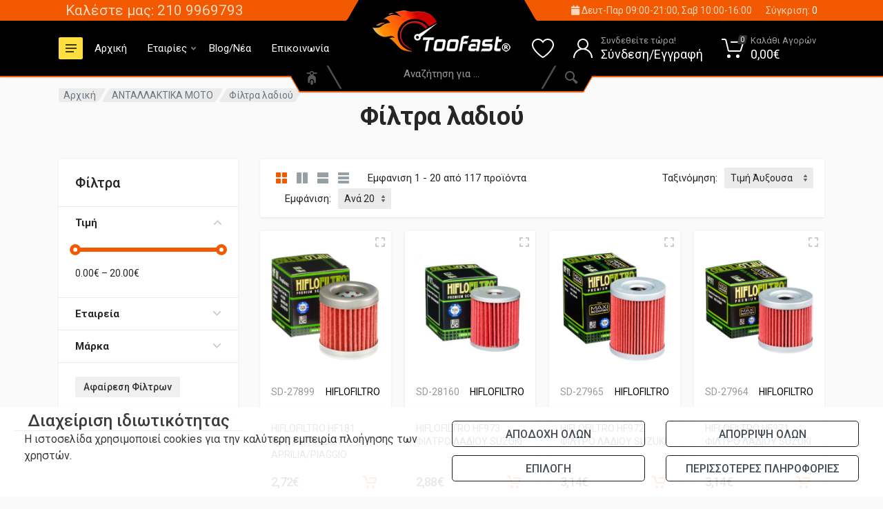

--- FILE ---
content_type: text/html; charset=UTF-8
request_url: https://toofast.gr/adalaktika/filtra-ladioy
body_size: 35401
content:
<!DOCTYPE html>
<html lang="el" dir="ltr">
<head>
<meta charset="UTF-8">
<base href="https://toofast.gr/">
<meta name="viewport" content="width=device-width, initial-scale=1">
<meta name="format-detection" content="telephone=no">
<title>
Φίλτρα λαδιού μοτό | Toofast :: Εξοπλισμός αναβάτη & μοτό για απαιτητικούς μοτοσικλετιστές</title>
<meta charset="UTF-8" />
<meta content="text/html; charset=utf-8" http-equiv="Content-Type">
<META NAME="keywords" CONTENT="φίλτρα λαδιού μοτοσικλέτας, συντήρηση κινητήρα, Toofast, μοτοσικλέτα ,Φίλτρα λαδιού ">
<META NAME="description" CONTENT="Βρες στο Toofast.gr φίλτρα λαδιού για μοτοσικλέτες: υψηλή απόδοση, προστασία κινητήρα και εύκολη συντήρηση. Ιδανικά για ασφαλή και μακροχρόνια οδήγηση!">
<link rel="shortcut icon" href="/favicon.ico">
<link rel="stylesheet" href="https://fonts.googleapis.com/css?family=Roboto:400,400i,500,500i,700,700i">
<link rel="stylesheet" href="vendor/bootstrap/css/bootstrap.css">
<link rel="stylesheet" href="vendor/owl-carousel/assets/owl.carousel.min.css">
<link rel="stylesheet" href="vendor/photoswipe/photoswipe.css">
<link rel="stylesheet" href="vendor/photoswipe/default-skin/default-skin.css">
<link rel="stylesheet" href="vendor/select2/css/select2.min.css">
<link rel="stylesheet" href="css/style.css">
<link rel="stylesheet" href="css/style.header-spaceship-variant-three.css" media="(min-width: 1200px)">
<link rel="stylesheet" href="css/style.mobile-header-variant-two.css" media="(max-width: 1199px)">
<link rel="stylesheet" href="vendor/fontawesome/css/all.min.css">
<link rel="image_src" href="https://toofast.gr/thpic.php?w=300&h=300&image=/img/logo.jpg" />
<meta property="og:image"       content="https://toofast.gr/thpic.php?w=300&h=300&image=/img/logo.jpg"/>
<meta property="og:title"       content="Φίλτρα λαδιού "/>
<meta property="og:description" content=""/>
<meta property="og:url"         content="https://toofast.gr/adalaktika/filtra-ladioy"/>
<meta property="og:site_name"   content="Toofast"/>
<meta property="og:type"        content="website"/>

<script>
  window.dataLayer = window.dataLayer || [];
  function gtag() { dataLayer.push(arguments); }
  gtag('consent', 'default', {
    'ad_user_data': 'denied',
    'ad_personalization': 'denied',
    'ad_storage': 'denied',
    'personalization_storage': 'denied',
    'functionality_storage': 'granted',
    'analytics_storage': 'denied',
    'security_storage': 'granted',
    'wait_for_update': 500
  });
	
	
	dataLayer.push({'gtm.start': new Date().getTime(), 'event': 'gtm.js'});
  </script>

 <!-- Google tag (gtag.js) -->
<script async src="https://www.googletagmanager.com/gtag/js?id=AW-17777404669"></script>
<script>
  window.dataLayer = window.dataLayer || [];
  function gtag(){dataLayer.push(arguments);}
  gtag('js', new Date());

  gtag('config', 'AW-17777404669');
</script>

<!-- Google Tag Manager -->
<script>(function(w,d,s,l,i){w[l]=w[l]||[];w[l].push({'gtm.start':
new Date().getTime(),event:'gtm.js'});var f=d.getElementsByTagName(s)[0],
j=d.createElement(s),dl=l!='dataLayer'?'&l='+l:'';j.async=true;j.src=
'https://www.googletagmanager.com/gtm.js?id='+i+dl;f.parentNode.insertBefore(j,f);
})(window,document,'script','dataLayer','GTM-WWFD86W');</script>
<!-- End Google Tag Manager -->
<script>
      (function(a,b,c,d,e,f,g){a['SkroutzAnalyticsObject']=e;a[e]= a[e] || function(){
    (a[e].q = a[e].q || []).push(arguments);};f=b.createElement(c);f.async=true;
    f.src=d;g=b.getElementsByTagName(c)[0];g.parentNode.insertBefore(f,g);
  })(window,document,'script','https://analytics.skroutz.gr/analytics.min.js','skroutz_analytics');

  skroutz_analytics('session', 'connect', 'SA-1159-7064'); 
</script>



	
	
<script>
(function (a, b, c, d, s) {a.__bp360 = c;a[c] = a[c] || function (){(a[c].q = a[c].q || []).push(arguments);};
s = b.createElement('script'); s.async = true; s.src = d; s.charset = 'utf-8'; (b.body || b.head).appendChild(s);})
(window, document, 'bp', '//360.bestprice.gr/360.js');


bp('connect', 'BP-1010340-HCfhFZEuXr');
</script>



<script id="mcjs">!function(c,h,i,m,p){m=c.createElement(h),p=c.getElementsByTagName(h)[0],m.async=1,m.src=i,p.parentNode.insertBefore(m,p)}(document,"script","https://chimpstatic.com/mcjs-connected/js/users/56e1c805379399d6da4bf5d3b/3535da5918651b3102126d639.js");</script></head>

<body>
<div class="site">

<header class="site__mobile-header">
  <div class="mobile-header">
    <div class="container">
      <div class="mobile-header__body">
        <button class="mobile-header__menu-button" type="button">
        <svg width="18px" height="14px">
          <path d="M-0,8L-0,6L18,6L18,8L-0,8ZM-0,-0L18,-0L18,2L-0,2L-0,-0ZM14,14L-0,14L-0,12L14,12L14,14Z" />
        </svg>
        </button>
        <a class="mobile-header__logo" href="/"> <img src="images/logo-top.png" style="height:50px;"> </a>
        <div class="mobile-header__search mobile-search">
          <form class="mobile-search__body" action="search.php" method="post">
            <input type="text" class="mobile-search__input" name="searchfor" placeholder="Αναζήτηση για...">
            <button type="submit" class="mobile-search__button mobile-search__button--search">
            <svg width="20" height="20">
              <path d="M19.2,17.8c0,0-0.2,0.5-0.5,0.8c-0.4,0.4-0.9,0.6-0.9,0.6s-0.9,0.7-2.8-1.6c-1.1-1.4-2.2-2.8-3.1-3.9C10.9,14.5,9.5,15,8,15
	c-3.9,0-7-3.1-7-7s3.1-7,7-7s7,3.1,7,7c0,1.5-0.5,2.9-1.3,4c1.1,0.8,2.5,2,4,3.1C20,16.8,19.2,17.8,19.2,17.8z M8,3C5.2,3,3,5.2,3,8
	c0,2.8,2.2,5,5,5c2.8,0,5-2.2,5-5C13,5.2,10.8,3,8,3z" />
            </svg>
            </button>
            <div class="mobile-search__field"></div>
          </form>
        </div>
        <div class="mobile-header__indicators">
			
		<div class="mobile-indicator d-md-none"> <a class="mobile-indicator__button" href="tel:2109969793" style="font-size: 1.3em; color:#fff;"><i class="fa fa-phone"></i></a>	 </div>	
			
          <div class="mobile-indicator mobile-indicator--search d-md-none">
            <button type="button" class="mobile-indicator__button"> <span class="mobile-indicator__icon">
            <svg width="20" height="20">
              <path d="M19.2,17.8c0,0-0.2,0.5-0.5,0.8c-0.4,0.4-0.9,0.6-0.9,0.6s-0.9,0.7-2.8-1.6c-1.1-1.4-2.2-2.8-3.1-3.9C10.9,14.5,9.5,15,8,15
	c-3.9,0-7-3.1-7-7s3.1-7,7-7s7,3.1,7,7c0,1.5-0.5,2.9-1.3,4c1.1,0.8,2.5,2,4,3.1C20,16.8,19.2,17.8,19.2,17.8z M8,3C5.2,3,3,5.2,3,8
	c0,2.8,2.2,5,5,5c2.8,0,5-2.2,5-5C13,5.2,10.8,3,8,3z" />
            </svg>
            </span> </button>
          </div>
		
		
			
          <div class="mobile-indicator d-none d-md-block"> <a href="login" class="mobile-indicator__button"> <span class="mobile-indicator__icon">
            <svg width="20" height="20">
              <path d="M20,20h-2c0-4.4-3.6-8-8-8s-8,3.6-8,8H0c0-4.2,2.6-7.8,6.3-9.3C4.9,9.6,4,7.9,4,6c0-3.3,2.7-6,6-6s6,2.7,6,6
	c0,1.9-0.9,3.6-2.3,4.7C17.4,12.2,20,15.8,20,20z M14,6c0-2.2-1.8-4-4-4S6,3.8,6,6s1.8,4,4,4S14,8.2,14,6z" />
            </svg>
            </span> </a> </div>
          <div class="mobile-indicator d-none d-md-block"> <a href="wishlist" class="mobile-indicator__button"> <span class="mobile-indicator__icon">
            <svg width="20" height="20">
              <path d="M14,3c2.2,0,4,1.8,4,4c0,4-5.2,10-8,10S2,11,2,7c0-2.2,1.8-4,4-4c1,0,1.9,0.4,2.7,1L10,5.2L11.3,4C12.1,3.4,13,3,14,3 M14,1
	c-1.5,0-2.9,0.6-4,1.5C8.9,1.6,7.5,1,6,1C2.7,1,0,3.7,0,7c0,5,6,12,10,12s10-7,10-12C20,3.7,17.3,1,14,1L14,1z" />
            </svg>
            </span> </a> </div>
          <div class="mobile-indicator"> <a href="basket" class="mobile-indicator__button"> <span class="mobile-indicator__icon">
            <svg width="20" height="20">
              <circle cx="7" cy="17" r="2" />
              <circle cx="15" cy="17" r="2" />
              <path d="M20,4.4V5l-1.8,6.3c-0.1,0.4-0.5,0.7-1,0.7H6.7c-0.4,0-0.8-0.3-1-0.7L3.3,3.9C3.1,3.3,2.6,3,2.1,3H0.4C0.2,3,0,2.8,0,2.6
	V1.4C0,1.2,0.2,1,0.4,1h2.5c1,0,1.8,0.6,2.1,1.6L5.1,3l2.3,6.8c0,0.1,0.2,0.2,0.3,0.2h8.6c0.1,0,0.3-0.1,0.3-0.2l1.3-4.4
	C17.9,5.2,17.7,5,17.5,5H9.4C9.2,5,9,4.8,9,4.6V3.4C9,3.2,9.2,3,9.4,3h9.2C19.4,3,20,3.6,20,4.4z" />
            </svg>
            <span id="totquantm" class="mobile-indicator__counter">
            0            </span> </span> </a> </div>
        </div>
      </div>
    </div>
  </div>
</header>
<header class="site__header">
  <div class="header">
    <div class="header__megamenu-area megamenu-area"></div>
    <div class="header__topbar-start-bg"></div>
    <div class="header__topbar-start">
      <div class="topbar topbar--spaceship-start">
        <div class="topbar__item-text"><a class="topbar__link" href="tel:2109969793" style="font-size: 1.5em;">Καλέστε μας: 210 9969793</a></div>
        <div class="topbar__item-text d-none d-xxl-flex"><a class="topbar__link" href="https://www.google.com/maps/dir//%CE%A4%CE%BF%CE%BFfast-%CE%95%CE%BE%CE%BF%CF%80%CE%BB%CE%B9%CF%83%CE%BC%CF%8C%CF%82+%CE%BA%CE%B1%CE%B9+%CE%B1%CE%BE%CE%B5%CF%83%CE%BF%CF%85%CE%B1%CF%81+%CE%9C%CE%B7%CF%87%CE%B1%CE%BD%CE%AE%CF%82+%CE%9B%CE%B5%CF%89%CF%86%CF%8C%CF%81%CE%BF%CF%82+%CE%92%CE%BF%CF%85%CE%BB%CE%B9%CE%B1%CE%B3%CE%BC%CE%AD%CE%BD%CE%B7%CF%82+583+%CE%91%CF%81%CE%B3%CF%85%CF%81%CE%BF%CF%8D%CF%80%CE%BF%CE%BB%CE%B7+164+52/@37.9144498,23.7449342,16z/data=!4m8!4m7!1m0!1m5!1m1!1s0x14a1bde1512306c7:0x9ac0fc5a20bc6e5c!2m2!1d23.7449342!2d37.9144498" target="_blank">Λ. Βουλιαγμένης 583, Αργυρούπολη</a></div>
      </div>
    </div>
    <div class="header__topbar-end-bg"></div>
    <div class="header__topbar-end">
      <div class="topbar topbar--spaceship-end">
        <div class="topbar__item-text"><a class="topbar__link" href=""><i class="fa fa-calendar"></i> Δευτ-Παρ 09:00-21:00, Σαβ 10:00-16:00  </a></div>
        <div class="topbar__item-button"> <a href="compare" class="topbar__button"> <span class="topbar__button-label">Σύγκριση:</span> <span class="topbar__button-title" id="mycompare">
          0          </span> </a> </div>
      </div>
    </div>
    <div class="header__navbar">
      <div class="header__navbar-departments">
        <div class="departments">
          <button class="departments__button" type="button"> <span class="departments__button-icon">
          <svg width="16px" height="12px">
            <path d="M0,7L0,5L16,5L16,7L0,7ZM0,0L16,0L16,2L0,2L0,0ZM12,12L0,12L0,10L12,10L12,12Z" />
          </svg>
          </span> <span class="departments__button-title">ΠΡΟΪΟΝΤΑ</span> <span class="departments__button-arrow">
          <svg width="9px" height="6px">
            <path d="M0.2,0.4c0.4-0.4,1-0.5,1.4-0.1l2.9,3l2.9-3c0.4-0.4,1.1-0.4,1.4,0.1c0.3,0.4,0.3,0.9-0.1,1.3L4.5,6L0.3,1.6C-0.1,1.3-0.1,0.7,0.2,0.4z" />
          </svg>
          </span> </button>
          <div class="departments__menu">
            <div class="departments__arrow"></div>
            <div class="departments__body">
              <ul class="departments__list">
                <li class="departments__list-padding" role="presentation"></li>
                                <li class="departments__item"><a href="sale" class="departments__item-link">
                                    SALE </a></li>
                                <li class="departments__item departments__item--submenu--megamenu departments__item--has-submenu"> <a href="endysi-mixanon-scooteer" class="departments__item-link">
                                    <img src="/uplds/1_mixani.png" style="margin-right: 10px;">
                                    ΕΝΔΥΣΗ <span class="departments__item-arrow">
                  <svg width="7" height="11">
                    <path d="M0.3,10.7L0.3,10.7c0.4,0.4,0.9,0.4,1.3,0L7,5.5L1.6,0.3C1.2-0.1,0.7,0,0.3,0.3l0,0c-0.4,0.4-0.4,1,0,1.3l4,3.9l-4,3.9
	C-0.1,9.8-0.1,10.4,0.3,10.7z" />
                  </svg>
                  </span> </a>
                  <div class="departments__item-menu">
                    <div class="megamenu departments__megamenu departments__megamenu--size--xl">
                      <div class="row">
                        <ul><a href="https://toofast.gr/endysi/endysi-michanon"><span style="font-size: 18px;">Ένδυση αναβάτη</span></a><ul><li><a href="https://toofast.gr/endysi-michanon/mpoyfan-michanis-cordura"><font color="#000000">Μπουφάν μηχανής χειμερινά</font></a></li><li><a href="https://toofast.gr/endysi-michanon/mpoyfan-michanis-tessaron-epochon"><font color="#000000">Μπουφάν μηχανής τεσσάρων εποχών</font></a></li><li><a href="https://toofast.gr/endysi-michanon/mpoyfan-michanis-dermatina"><font color="#000000">Μπουφάν μηχανής δερμάτινα</font></a></li><li><a href="https://toofast.gr/endysi-michanon/mpoyfan-michanis-kalokairina"><font color="#000000">Μπουφάν μηχανής καλοκαιρινά</font></a></li><li><a href="https://toofast.gr/endysi-michanon/mpoyfan-michanis-gynaikeia"><font color="#000000">Μπουφάν μηχανής γυναικεία</font></a></li><li><a href="https://toofast.gr/endysi-michanon/t-shirts"><font color="#000000">T-shirts</font></a></li><li><a href="https://toofast.gr/endysi-michanon/pantelonia-michanis"><font color="#000000">Παντελόνια μηχανής</font></a></li><li><a href="https://toofast.gr/endysi-michanon/foyter-casual"><font color="#000000">Φούτερ - Casual</font></a></li><li><a href="https://toofast.gr/endysi-michanon/gileka"><font color="#000000">Γιλέκα</font></a></li><li><a href="https://toofast.gr/aerosakoi"><font color="#000000">Αερόσακοι</font></a></li><li><a href="https://toofast.gr/endysi-michanon/sprei-adiavrochopoiisis"><font color="#000000">Σπρέι Aδιαβροχοποιησης</font></a></li><li><a href="https://toofast.gr/endysi-anavati-/andrikes-zones"><font color="#000000">Ανδρικές Ζώνες</font></a></li><li><a href="https://toofast.gr/endysi-michanon/tirantes-andrikes"><font color="#000000">Τιράντες ανδρικές</font></a></li><li><a href="https://toofast.gr/dermatines-formes-mixanis"><font color="#000000">Δερμάτινες Φόρμες Μηχανής</font></a></li></ul></ul><ul><a href="https://toofast.gr/endysi/gantia-michanis"><span style="font-size: 18px;">Γάντια μηχανής</span></a><ul><li><a href="https://toofast.gr/gantia-michanis/gantia-gia-oles-tis-epoches"><font color="#000000">Γάντια για ολες τίς εποχές</font></a></li><li><a href="https://toofast.gr/gantia-michanis/gantia-michanis-cheimerina"><font color="#000000">Γάντια μηχανής χειμερινά</font></a></li><li><a href="https://toofast.gr/gantia-michanis/gantia-moto-dermatina"><font color="#000000">Γάντια μοτό δερμάτινα</font></a></li><li><a href="https://toofast.gr/gantia-michanis/gantia-moto-kalokairina"><font color="#000000">Γάντια μοτό καλοκαιρινά</font></a></li><li><a href="https://toofast.gr/gantia-michanis/isothermika-gantia"><font color="#000000">Ισοθερμικά γάντια</font></a></li><li><a href="https://toofast.gr/gantia-michanis/gantia-me-kommena-daktyla"><font color="#000000">Γάντια μέ κομμένα δάκτυλα</font></a></li><li><a href="https://toofast.gr/gantia-michanis/gantia-michanis-gynaikeia"><font color="#000000">Γάντια μηχανής γυναικεία</font></a></li><li><a href="https://toofast.gr/thermainomena-gadia-mixanis"><font color="#000000">θερμαινόμενα γάντια μηχανής</font></a></li></ul></ul><ul><a href="https://toofast.gr/endysi/isothermika-roycha"><span style="font-size: 18px;">Ισοθερμικά ρούχα</span></a><ul><li><a href="https://toofast.gr/isothermika-roycha/mpalaklaves"><font color="#000000">Μπαλακλάβες</font></a></li><li><a href="https://toofast.gr/isothermika-roycha/kaltses-isothermikes"><font color="#000000">Κάλτσες ισοθερμικές</font></a></li><li><a href="https://toofast.gr/isothermika-roycha/isothermiki-endysi"><font color="#000000">Ισοθερμική ένδυση</font></a></li><li><a href="https://toofast.gr/isothermika-laimoy/isothermika-laimoy"><font color="#000000">Ισοθερμικά λαιμού</font></a></li><li><a href="https://toofast.gr/isothermika-roycha/isothermika-gantia"><font color="#000000">Ισοθερμικά γάντια</font></a></li><li><a href="https://toofast.gr/isothermika-roycha/kapela-skoyfoi"><font color="#000000">Σκούφοι</font></a></li></ul></ul><ul><a href="https://toofast.gr/endysi/mpotes-michanis-papoytsia"><span style="font-size: 18px;">Μπότες</span></a><ul><li><a href="https://toofast.gr/mpotes-michanis-papoytsia/andrikes-mpotes-papoytsia"><font color="#000000">Ανδρικές μπότες</font></a></li><li><a href="https://toofast.gr/mpotes-michanis-papoytsia/gynaikeies-mpotes-papoytsia"><font color="#000000">Γυναικείες μπότες</font></a></li><li><a href="https://toofast.gr/mpotes-michanis-papoytsia/galotses"><font color="#000000">Γαλότσες</font></a></li></ul></ul><br><p></p><table class="table"><tbody><tr><td><ul><a href="https://toofast.gr/endysi/adiavrocha-michanis"><span style="font-size: 18px;">Αδιάβροχα </span></a><ul></ul></ul></td><td><ul><a href="https://toofast.gr/endysi/megala-megethi"><span style="font-size: 18px;">Μεγάλα μεγέθη </span></a><ul></ul></ul></td><td><ul><a href="https://toofast.gr/isothermika-laimoy/-mpantanes"><span style="font-size: 18px;">Μπαντάνες</span></a><ul></ul></ul></td><td><ul><a href="https://toofast.gr/endysi/kapela-skoyfoi"><span style="font-size: 18px;">Καπέλα</span></a><ul></ul></ul></td></tr></tbody></table><table class="table"><tbody><tr></tr></tbody></table><p>    </p><img src="/uplds/584-0.jpg" style="width: 100%;"><p></p><table class="table"></table>                      </div>
                    </div>
                  </div>
                </li>
                                <li class="departments__item departments__item--submenu--megamenu departments__item--has-submenu"> <a href="krani-mixanis" class="departments__item-link">
                                    <img src="/uplds/1_1_Se.png" style="margin-right: 10px;">
                                    ΚΡΑΝΗ ΜΗΧΑΝΗΣ <span class="departments__item-arrow">
                  <svg width="7" height="11">
                    <path d="M0.3,10.7L0.3,10.7c0.4,0.4,0.9,0.4,1.3,0L7,5.5L1.6,0.3C1.2-0.1,0.7,0,0.3,0.3l0,0c-0.4,0.4-0.4,1,0,1.3l4,3.9l-4,3.9
	C-0.1,9.8-0.1,10.4,0.3,10.7z" />
                  </svg>
                  </span> </a>
                  <div class="departments__item-menu">
                    <div class="megamenu departments__megamenu departments__megamenu--size--xl" style="background-position: right bottom; background-repeat: no-repeat; background-image: url(/uplds/1_shark3.jpg);">
                      <div class="row">
                                                <div class="col-1of5">
                          <ul class="megamenu__links megamenu-links megamenu-links--root">
                                                        <li class="megamenu-links__item megamenu-links__item--has-submenu"> <a class="megamenu-links__item-link" href="krani/endoepikoinonies">
                                                            <img src="/thpicchx.php?size=imgm&file=/uplds/1_20514_cc.d9.ae.D3CardoSPIRITSINGLE10054850.jpg" alt="Ενδοεπικοινωνίες" title="Ενδοεπικοινωνίες">
                              <br>Ενδοεπικοινωνίες                              </a>
                                                          </li>
                                                        <li class="megamenu-links__item megamenu-links__item--has-submenu"> <a class="megamenu-links__item-link" href="krani/krani-michanis-gynaikeia">
                                                            <img src="/thpicchx.php?size=imgm&file=/uplds/1_kranos-mhxanhs-full-face-polycarbonate-hjc-i71-sera-mc8 copy444.jpg" alt="Κράνη μηχανής γυναικεία" title="Κράνη μηχανής γυναικεία">
                              <br>Κράνη μηχανής γυναικεία                              </a>
                                                          </li>
                                                        <li class="megamenu-links__item megamenu-links__item--has-submenu"> <a class="megamenu-links__item-link" href="krani/maskes-motocross">
                                                            <img src="/thpicchx.php?size=imgm&file=/uplds/1_maska-charger-pro-WHITE-toofas00000t.jpg" alt="Μάσκες Motocross" title="Μάσκες Motocross">
                              <br>Μάσκες Motocross                              </a>
                                                          </li>
                                                        <li class="megamenu-links__item megamenu-links__item--has-submenu"> <a class="megamenu-links__item-link" href="krani/zelatines-/antallaktika">
                                                            <img src="/thpicchx.php?size=imgm&file=/uplds/1_800320vis35.jpg" alt="Ζελατίνες /ανταλλακτικά" title="Ζελατίνες /ανταλλακτικά">
                              <br>Ζελατίνες /ανταλλακτικά                              </a>
                                                          </li>
                                                      </ul>
                        </div>
                        <div class="col-1of5">
                          <ul class="megamenu__links megamenu-links megamenu-links--root">
                                                        <li class="megamenu-links__item megamenu-links__item--has-submenu"> <a class="megamenu-links__item-link" href="krani/krani-michanis-full-face">
                                                            <img src="/thpicchx.php?size=imgm&file=/uplds/1_kranos-agonistiko-mixanis-hjc-rpha-1-marvel-toxin-toofast-00000.jpg" alt="Full Face" title="Full Face">
                              <br>Full Face                              </a>
                                                          </li>
                                                        <li class="megamenu-links__item megamenu-links__item--has-submenu"> <a class="megamenu-links__item-link" href="krani/paidika-krani-michanis">
                                                            <img src="/thpicchx.php?size=imgm&file=/uplds/1_ls2-ff353-vignette-h-v-yellow----copy.jpg" alt="Παιδικά κράνη μηχανής" title="Παιδικά κράνη μηχανής">
                              <br>Παιδικά κράνη μηχανής                              </a>
                                                          </li>
                                                        <li class="megamenu-links__item megamenu-links__item--has-submenu"> <a class="megamenu-links__item-link" href="axesouar-kranon">
                                                            <img src="/thpicchx.php?size=imgm&file=/uplds/1_9528_agvpro-tsanta-metaforas-kranoys.jpg" alt="Αξεσουάρ κρανών" title="Αξεσουάρ κρανών">
                              <br>Αξεσουάρ κρανών                              </a>
                                                          </li>
                                                      </ul>
                        </div>
                        <div class="col-1of5">
                          <ul class="megamenu__links megamenu-links megamenu-links--root">
                                                        <li class="megamenu-links__item megamenu-links__item--has-submenu"> <a class="megamenu-links__item-link" href="krani/krani-moto-jet-open-face">
                                                            <img src="/thpicchx.php?size=imgm&file=/uplds/1_JJJJJ.jpg" alt="Open Face" title="Open Face">
                              <br>Open Face                              </a>
                                                          </li>
                                                        <li class="megamenu-links__item megamenu-links__item--has-submenu"> <a class="megamenu-links__item-link" href="krani/krani-enduro-motocross">
                                                            <img src="/thpicchx.php?size=imgm&file=/uplds/1_9671_ls2-enduro-pioneer-evo-EVOLVE-WHITE-COBALT-toofast.jpg" alt="Enduro - Motocross" title="Enduro - Motocross">
                              <br>Enduro - Motocross                              </a>
                                                          </li>
                                                        <li class="megamenu-links__item megamenu-links__item--has-submenu"> <a class="megamenu-links__item-link" href="krani/katharistika-kranon">
                                                            <img src="/thpicchx.php?size=imgm&file=/uplds/1_muc-off-helmet-care-kit-set-katharismou-kranous-toofast.jpg" alt="Καθαριστικά κρανών" title="Καθαριστικά κρανών">
                              <br>Καθαριστικά κρανών                              </a>
                                                          </li>
                                                      </ul>
                        </div>
                        <div class="col-1of5">
                          <ul class="megamenu__links megamenu-links megamenu-links--root">
                                                        <li class="megamenu-links__item megamenu-links__item--has-submenu"> <a class="megamenu-links__item-link" href="krani/krani-michanis-flip-up">
                                                            <img src="/thpicchx.php?size=imgm&file=/uplds/1_kranos-mixanis-flip-up-anoigomeno-ls2-advant-ff901-x-solid-white-toofast-0-0.jpg" alt=" Flip Up" title=" Flip Up">
                              <br> Flip Up                              </a>
                                                          </li>
                                                        <li class="megamenu-links__item megamenu-links__item--has-submenu"> <a class="megamenu-links__item-link" href="krani/otoaspides">
                                                            <img src="/thpicchx.php?size=imgm&file=/uplds/1_18835_alpineearplugs.jpg" alt="Ωτοασπίδες" title="Ωτοασπίδες">
                              <br>Ωτοασπίδες                              </a>
                                                          </li>
                                                        <li class="megamenu-links__item megamenu-links__item--has-submenu"> <a class="megamenu-links__item-link" href="krani/prostateytiko-kalymma-kefalioy">
                                                            <img src="/thpicchx.php?size=imgm&file=/uplds/1_7439_prostateytiko-kefalioy.jpg" alt="Κάλυμμα κεφαλής κράνους " title="Κάλυμμα κεφαλής κράνους ">
                              <br>Κάλυμμα κεφαλής κράνους                               </a>
                                                          </li>
                                                      </ul>
                        </div>
						  
                                              </div>
                    </div>
                  </div>
                </li>
                                <li class="departments__item departments__item--submenu--megamenu departments__item--has-submenu"> <a href="exoplismos/mpagkazieres-plates" class="departments__item-link">
                                    <img src="/uplds/1_gi.png" style="margin-right: 10px;">
                                    ΒΑΛΙΤΣΕΣ <span class="departments__item-arrow">
                  <svg width="7" height="11">
                    <path d="M0.3,10.7L0.3,10.7c0.4,0.4,0.9,0.4,1.3,0L7,5.5L1.6,0.3C1.2-0.1,0.7,0,0.3,0.3l0,0c-0.4,0.4-0.4,1,0,1.3l4,3.9l-4,3.9
	C-0.1,9.8-0.1,10.4,0.3,10.7z" />
                  </svg>
                  </span> </a>
                  <div class="departments__item-menu">
                    <div class="megamenu departments__megamenu departments__megamenu--size--xl" style="background-position: right bottom; background-repeat: no-repeat; background-image: url(/uplds/1_givi12.jpg);">
                      <div class="row">
                                                <div class="col-1of5">
                          <ul class="megamenu__links megamenu-links megamenu-links--root">
                                                        <li class="megamenu-links__item megamenu-links__item--has-submenu"> <a class="megamenu-links__item-link" href="mpagkazieres-plates/mpagkazieres-valitses-michanis">
                                                            <img src="/thpicchx.php?size=imgm&file=/uplds/1_4845_4842_givi-47nnt-toofast.jpg" alt="Βαλίτσες μηχανής" title="Βαλίτσες μηχανής">
                              <br>Βαλίτσες μηχανής                              </a>
                                                          </li>
                                                      </ul>
                        </div>
                        <div class="col-1of5">
                          <ul class="megamenu__links megamenu-links megamenu-links--root">
                                                        <li class="megamenu-links__item megamenu-links__item--has-submenu"> <a class="megamenu-links__item-link" href="mpagkazieres-plates/plates-gia-mpagkazieres">
                                                            <img src="/thpicchx.php?size=imgm&file=/uplds/1_6563_GIVI OBK58.jpg" alt="Πλάτες" title="Πλάτες">
                              <br>Πλάτες                              </a>
                                                          </li>
                                                      </ul>
                        </div>
                        <div class="col-1of5">
                          <ul class="megamenu__links megamenu-links megamenu-links--root">
                                                        <li class="megamenu-links__item megamenu-links__item--has-submenu"> <a class="megamenu-links__item-link" href="axesouar-adallaktika">
                                                            <img src="/thpicchx.php?size=imgm&file=/uplds/1_givi-evo-smart-lock-kit.jpg" alt="Αξεσουάρ/ Ανταλλακτικά" title="Αξεσουάρ/ Ανταλλακτικά">
                              <br>Αξεσουάρ/ Ανταλλακτικά                              </a>
                                                          </li>
                                                      </ul>
                        </div>
                        <div class="col-1of5">
                          <ul class="megamenu__links megamenu-links megamenu-links--root">
                                                        <li class="megamenu-links__item megamenu-links__item--has-submenu"> <a class="megamenu-links__item-link" href="sustimata-topothetisis">
                                                            <img src="/thpicchx.php?size=imgm&file=/uplds/1_D1B591PA.jpg" alt="Συστήματα τοποθέτησης " title="Συστήματα τοποθέτησης ">
                              <br>Συστήματα τοποθέτησης                               </a>
                                                          </li>
                                                      </ul>
                        </div>
						  
                                              </div>
                    </div>
                  </div>
                </li>
                                <li class="departments__item departments__item--submenu--megamenu departments__item--has-submenu"> <a href="exoplismos/" class="departments__item-link">
                                    <img src="/uplds/1_12.png" style="margin-right: 10px;">
                                    ΕΞΟΠΛΙΣΜΟΣ ΜΗΧΑΝΗΣ <span class="departments__item-arrow">
                  <svg width="7" height="11">
                    <path d="M0.3,10.7L0.3,10.7c0.4,0.4,0.9,0.4,1.3,0L7,5.5L1.6,0.3C1.2-0.1,0.7,0,0.3,0.3l0,0c-0.4,0.4-0.4,1,0,1.3l4,3.9l-4,3.9
	C-0.1,9.8-0.1,10.4,0.3,10.7z" />
                  </svg>
                  </span> </a>
                  <div class="departments__item-menu">
                    <div class="megamenu departments__megamenu departments__megamenu--size--xl">
                      <div class="row">
                                                <div class="col-1of5">
                          <ul class="megamenu__links megamenu-links megamenu-links--root">
                                                        <li class="megamenu-links__item megamenu-links__item--has-submenu"> <a class="megamenu-links__item-link" href="exoplismos/koykoyles-gia-scooter-kai-moto">
                                                            <img src="/thpicchx.php?size=imgm&file=/uplds/1_6819_Oxford-Stormex-Cover.jpg" alt="Κουκούλες για Scooter και moto" title="Κουκούλες για Scooter και moto">
                              <br>Κουκούλες για Scooter και moto                              </a>
                                                          </li>
                                                        <li class="megamenu-links__item megamenu-links__item--has-submenu"> <a class="megamenu-links__item-link" href="exoplismos/stant-gia-trochoys-motosykletas">
                                                            <img src="/thpicchx.php?size=imgm&file=/uplds/1_7273_LAMPA-90136.jpg" alt="Σταντ τροχών μηχανής " title="Σταντ τροχών μηχανής ">
                              <br>Σταντ τροχών μηχανής                               </a>
                                                          </li>
                                                        <li class="megamenu-links__item megamenu-links__item--has-submenu"> <a class="megamenu-links__item-link" href="exoplismos-michanis/rythmizomenes-manetes-michanis">
                                                            <img src="/thpicchx.php?size=imgm&file=/uplds/1_manetesfonto.jpg" alt="Ρυθμιζόμενες Μανέτες Μηχανής" title="Ρυθμιζόμενες Μανέτες Μηχανής">
                              <br>Ρυθμιζόμενες Μανέτες Μηχανής                              </a>
                                                          </li>
                                                        <li class="megamenu-links__item megamenu-links__item--has-submenu"> <a class="megamenu-links__item-link" href="piso-fanaria">
                                                            <img src="/thpicchx.php?size=imgm&file=/uplds/1_17520_fanari-universal-red.jpg" alt="Πίσω Φανάρια" title="Πίσω Φανάρια">
                              <br>Πίσω Φανάρια                              </a>
                                                          </li>
                                                      </ul>
                        </div>
                        <div class="col-1of5">
                          <ul class="megamenu__links megamenu-links megamenu-links--root">
                                                        <li class="megamenu-links__item megamenu-links__item--has-submenu"> <a class="megamenu-links__item-link" href="exoplismos/kalymmata-selas-">
                                                            <img src="/thpicchx.php?size=imgm&file=/uplds/1_6864_kalyma-selas-moto-new.jpg" alt="Καλύμματα σέλας " title="Καλύμματα σέλας ">
                              <br>Καλύμματα σέλας                               </a>
                                                          </li>
                                                        <li class="megamenu-links__item megamenu-links__item--has-submenu"> <a class="megamenu-links__item-link" href="axesouar-/kathreptes-marke-">
                                                            <img src="/thpicchx.php?size=imgm&file=/uplds/1_11046.jpg" alt="Καθρέπτες μαρκέ " title="Καθρέπτες μαρκέ ">
                              <br>Καθρέπτες μαρκέ                               </a>
                                                          </li>
                                                        <li class="megamenu-links__item megamenu-links__item--has-submenu"> <a class="megamenu-links__item-link" href="axesouar/flas-michanis/provolakia">
                                                            <img src="/thpicchx.php?size=imgm&file=/uplds/1_20211209135721_barracuda_flas_b_lux_sq_led_mayra_2tmch_n1001_bsqn.jpg" alt="Φλας μηχανής" title="Φλας μηχανής">
                              <br>Φλας μηχανής                              </a>
                                                          </li>
                                                        <li class="megamenu-links__item megamenu-links__item--has-submenu"> <a class="megamenu-links__item-link" href="exoplismos-michanis/manitaria-plaisioy-michanis-">
                                                            <img src="/thpicchx.php?size=imgm&file=/uplds/1_manitariaktmFODO.jpg" alt="Μανιτάρια Πλαισίου Μηχανής " title="Μανιτάρια Πλαισίου Μηχανής ">
                              <br>Μανιτάρια Πλαισίου Μηχανής                               </a>
                                                          </li>
                                                      </ul>
                        </div>
                        <div class="col-1of5">
                          <ul class="megamenu__links megamenu-links megamenu-links--root">
                                                        <li class="megamenu-links__item megamenu-links__item--has-submenu"> <a class="megamenu-links__item-link" href="exoplismos/antikleptika-michanis">
                                                            <img src="/thpicchx.php?size=imgm&file=/uplds/1_9745_arbus-steel-toofast.jpg" alt="Αντικλεπτικά μηχανής" title="Αντικλεπτικά μηχανής">
                              <br>Αντικλεπτικά μηχανής                              </a>
                                                          </li>
                                                        <li class="megamenu-links__item megamenu-links__item--has-submenu"> <a class="megamenu-links__item-link" href="exoplismos/spoiler-zelatines">
                                                            <img src="/thpicchx.php?size=imgm&file=/uplds/1_4773_GIVI-S180T.jpg" alt="Spoiler & Ζελατίνες" title="Spoiler & Ζελατίνες">
                              <br>Spoiler & Ζελατίνες                              </a>
                                                          </li>
                                                        <li class="megamenu-links__item megamenu-links__item--has-submenu"> <a class="megamenu-links__item-link" href="exoplismos-michanis/timonia-michanis-">
                                                            <img src="/thpicchx.php?size=imgm&file=/uplds/1_TIMONI-MHXANIS-ALLOY-APIDO-FLAT-BAR-LOW-25-SILVER-TOOFAST-BANNER-5.jpg" alt="Τιμόνια μηχανής " title="Τιμόνια μηχανής ">
                              <br>Τιμόνια μηχανής                               </a>
                                                          </li>
                                                        <li class="megamenu-links__item megamenu-links__item--has-submenu"> <a class="megamenu-links__item-link" href="exoplismos-michanis/marspie-odigoy">
                                                            <img src="/thpicchx.php?size=imgm&file=/uplds/1_MARSPIE.jpg" alt="Μαρσπιέ οδηγού" title="Μαρσπιέ οδηγού">
                              <br>Μαρσπιέ οδηγού                              </a>
                                                          </li>
                                                      </ul>
                        </div>
                        <div class="col-1of5">
                          <ul class="megamenu__links megamenu-links megamenu-links--root">
                                                        <li class="megamenu-links__item megamenu-links__item--has-submenu"> <a class="megamenu-links__item-link" href="axesouar/kathreptes-michanis-scooter">
                                                            <img src="/thpicchx.php?size=imgm&file=/uplds/1_kaurepths-opisuoporias copy.jpg" alt="Καθρέπτες μηχανής " title="Καθρέπτες μηχανής ">
                              <br>Καθρέπτες μηχανής                               </a>
                                                          </li>
                                                        <li class="megamenu-links__item megamenu-links__item--has-submenu"> <a class="megamenu-links__item-link" href="https://toofast.gr/prodcat.php?cat=318">
                                                            <img src="/thpicchx.php?size=imgm&file=/uplds/1_19743_mparaki-stiriksis-alouminiou-gia-vaseis-kiniton-motowolf-toofas.jpg" alt="Μπαράκι τιμονιού" title="Μπαράκι τιμονιού">
                              <br>Μπαράκι τιμονιού                              </a>
                                                          </li>
                                                        <li class="megamenu-links__item megamenu-links__item--has-submenu"> <a class="megamenu-links__item-link" href="ebros-ftera-proektaseis">
                                                            <img src="/thpicchx.php?size=imgm&file=/uplds/1_tracer copy.jpg" alt="Εμπρός φτερά & προεκτάσεις" title="Εμπρός φτερά & προεκτάσεις">
                              <br>Εμπρός φτερά & προεκτάσεις                              </a>
                                                          </li>
                                                        <li class="megamenu-links__item megamenu-links__item--has-submenu"> <a class="megamenu-links__item-link" href="exoplismos/kalymmata-bagster">
                                                            <img src="/thpicchx.php?size=imgm&file=/uplds/1_4766_Bagster-Yamaha-MT-09.jpg" alt="Καλύμματα bagster" title="Καλύμματα bagster">
                              <br>Καλύμματα bagster                              </a>
                                                          </li>
                                                      </ul>
                        </div>
						  
                                              </div>
                    </div>
                  </div>
                </li>
                                <li class="departments__item departments__item--submenu--megamenu departments__item--has-submenu"> <a href="ejoplismos-anabath-mhxanis" class="departments__item-link">
                                    <img src="/uplds/1_motorcycle-rider-icon-clipart.png" style="margin-right: 10px;">
                                    ΕΞΟΠΛΙΣΜΟΣ ΑΝΑΒΑΤΗ <span class="departments__item-arrow">
                  <svg width="7" height="11">
                    <path d="M0.3,10.7L0.3,10.7c0.4,0.4,0.9,0.4,1.3,0L7,5.5L1.6,0.3C1.2-0.1,0.7,0,0.3,0.3l0,0c-0.4,0.4-0.4,1,0,1.3l4,3.9l-4,3.9
	C-0.1,9.8-0.1,10.4,0.3,10.7z" />
                  </svg>
                  </span> </a>
                  <div class="departments__item-menu">
                    <div class="megamenu departments__megamenu departments__megamenu--size--xl" style="background-position: right bottom; background-repeat: no-repeat; background-image: url(/uplds/1_thermoscoud.jpg);">
                      <div class="row">
                                                <div class="col-1of5">
                          <ul class="megamenu__links megamenu-links megamenu-links--root">
                                                        <li class="megamenu-links__item megamenu-links__item--has-submenu"> <a class="megamenu-links__item-link" href="exoplismos/koyvertes-kai-choyftes">
                                                            <img src="/thpicchx.php?size=imgm&file=/uplds/1_7238_R362P.jpg" alt="Χούφτες για σκούτερ " title="Χούφτες για σκούτερ ">
                              <br>Χούφτες για σκούτερ                               </a>
                                                          </li>
                                                        <li class="megamenu-links__item megamenu-links__item--has-submenu"> <a class="megamenu-links__item-link" href="exoplismos/zones-mesis">
                                                            <img src="/thpicchx.php?size=imgm&file=/uplds/1_zoni-mesis-anabati-agvpro-toofast.jpg" alt="Ζώνες Μέσης" title="Ζώνες Μέσης">
                              <br>Ζώνες Μέσης                              </a>
                                                          </li>
                                                      </ul>
                        </div>
                        <div class="col-1of5">
                          <ul class="megamenu__links megamenu-links megamenu-links--root">
                                                        <li class="megamenu-links__item megamenu-links__item--has-submenu"> <a class="megamenu-links__item-link" href="koybertes-gia-skoyter">
                                                            <img src="/thpicchx.php?size=imgm&file=/uplds/1_koyvertes-mhxanis.jpg" alt="Κουβέρτες για σκούτερ " title="Κουβέρτες για σκούτερ ">
                              <br>Κουβέρτες για σκούτερ                               </a>
                                                          </li>
                                                      </ul>
                        </div>
                        <div class="col-1of5">
                          <ul class="megamenu__links megamenu-links megamenu-links--root">
                                                        <li class="megamenu-links__item megamenu-links__item--has-submenu"> <a class="megamenu-links__item-link" href="exoplismos-anavati-/plastikes-choyftes-michanis">
                                                            <img src="/thpicchx.php?size=imgm&file=/uplds/1_Untitled-1.jpg" alt="Πλαστικές Χούφτες Μηχανής" title="Πλαστικές Χούφτες Μηχανής">
                              <br>Πλαστικές Χούφτες Μηχανής                              </a>
                                                          </li>
                                                      </ul>
                        </div>
                        <div class="col-1of5">
                          <ul class="megamenu__links megamenu-links megamenu-links--root">
                                                        <li class="megamenu-links__item megamenu-links__item--has-submenu"> <a class="megamenu-links__item-link" href="exoplismos/prostateytika-anavati-michanis">
                                                            <img src="/thpicchx.php?size=imgm&file=/uplds/1_1996_DAINESE-KNEE-V.jpg" alt="Προστατευτικά αναβάτη " title="Προστατευτικά αναβάτη ">
                              <br>Προστατευτικά αναβάτη                               </a>
                                                          </li>
                                                      </ul>
                        </div>
						  
                                              </div>
                    </div>
                  </div>
                </li>
                                <li class="departments__item departments__item--submenu--megamenu departments__item--has-submenu"> <a href="baseis-kinitou-scooter-moto" class="departments__item-link">
                                    <img src="/uplds/1_w36pry.jpg" style="margin-right: 10px;">
                                    ΒΑΣΕΙΣ ΚΙΝΗΤΟΥ MOTO / SCOOTER <span class="departments__item-arrow">
                  <svg width="7" height="11">
                    <path d="M0.3,10.7L0.3,10.7c0.4,0.4,0.9,0.4,1.3,0L7,5.5L1.6,0.3C1.2-0.1,0.7,0,0.3,0.3l0,0c-0.4,0.4-0.4,1,0,1.3l4,3.9l-4,3.9
	C-0.1,9.8-0.1,10.4,0.3,10.7z" />
                  </svg>
                  </span> </a>
                  <div class="departments__item-menu">
                    <div class="megamenu departments__megamenu departments__megamenu--size--xl" style="background-position: right bottom; background-repeat: no-repeat; background-image: url(/uplds/1_kit_mount_moto_hbr_v2.jpg);">
                      <div class="row">
                                                <div class="col-1of5">
                          <ul class="megamenu__links megamenu-links megamenu-links--root">
                                                        <li class="megamenu-links__item megamenu-links__item--has-submenu"> <a class="megamenu-links__item-link" href="etoima-set">
                                                            <img src="/thpicchx.php?size=imgm&file=/uplds/1_19057_16733_MotoMirrorBundleUniversalCaseMtoofast-0.jpg" alt="Έτοιμα σετ" title="Έτοιμα σετ">
                              <br>Έτοιμα σετ                              </a>
                                                          </li>
                                                        <li class="megamenu-links__item megamenu-links__item--has-submenu"> <a class="megamenu-links__item-link" href="othones-gps-etoimes-baseis">
                                                            <img src="/thpicchx.php?size=imgm&file=/uplds/1_Rzsb53e83h4KOogYE0YfaJh4xcESJNxp.jpg" alt="Οθόνες - GPS έτοιμες βάσεις " title="Οθόνες - GPS έτοιμες βάσεις ">
                              <br>Οθόνες - GPS έτοιμες βάσεις                               </a>
                                                          </li>
                                                      </ul>
                        </div>
                        <div class="col-1of5">
                          <ul class="megamenu__links megamenu-links megamenu-links--root">
                                                        <li class="megamenu-links__item megamenu-links__item--has-submenu"> <a class="megamenu-links__item-link" href="baseis">
                                                            <img src="/thpicchx.php?size=imgm&file=/uplds/1_19938_lampaopti90560-S-01.jpg" alt="Βάσεις" title="Βάσεις">
                              <br>Βάσεις                              </a>
                                                          </li>
                                                      </ul>
                        </div>
                        <div class="col-1of5">
                          <ul class="megamenu__links megamenu-links megamenu-links--root">
                                                        <li class="megamenu-links__item megamenu-links__item--has-submenu"> <a class="megamenu-links__item-link" href="thikes">
                                                            <img src="/thpicchx.php?size=imgm&file=/uplds/1_quadlock-case-iphone-13-pro-qlc-ip13mp-copy.jpg" alt="Θήκες" title="Θήκες">
                              <br>Θήκες                              </a>
                                                          </li>
                                                      </ul>
                        </div>
                        <div class="col-1of5">
                          <ul class="megamenu__links megamenu-links megamenu-links--root">
                                                        <li class="megamenu-links__item megamenu-links__item--has-submenu"> <a class="megamenu-links__item-link" href="axesouar-1">
                                                            <img src="/thpicchx.php?size=imgm&file=/uplds/1_sp-connect-ring-mount-toofast.jpg" alt="Αξεσουάρ" title="Αξεσουάρ">
                              <br>Αξεσουάρ                              </a>
                                                          </li>
                                                      </ul>
                        </div>
						  
                                              </div>
                    </div>
                  </div>
                </li>
                                <li class="departments__item departments__item--submenu--megamenu departments__item--has-submenu"> <a href="kameres" class="departments__item-link">
                                    <img src="/uplds/1_png-transparent-camera-computer-icons-graphy-camera-electronics-rectangle-photography-thumbnail---000.jpg" style="margin-right: 10px;">
                                    ΚΑΜΕΡΕΣ <span class="departments__item-arrow">
                  <svg width="7" height="11">
                    <path d="M0.3,10.7L0.3,10.7c0.4,0.4,0.9,0.4,1.3,0L7,5.5L1.6,0.3C1.2-0.1,0.7,0,0.3,0.3l0,0c-0.4,0.4-0.4,1,0,1.3l4,3.9l-4,3.9
	C-0.1,9.8-0.1,10.4,0.3,10.7z" />
                  </svg>
                  </span> </a>
                  <div class="departments__item-menu">
                    <div class="megamenu departments__megamenu departments__megamenu--size--xl" style="background-position: right bottom; background-repeat: no-repeat; background-image: url(/uplds/1_insta.jpg);">
                      <div class="row">
                                                <div class="col-1of5">
                          <ul class="megamenu__links megamenu-links megamenu-links--root">
                                                        <li class="megamenu-links__item megamenu-links__item--has-submenu"> <a class="megamenu-links__item-link" href="kameres-1">
                                                            <img src="/thpicchx.php?size=imgm&file=/uplds/1_cam.JPG" alt="Κάμερες" title="Κάμερες">
                              <br>Κάμερες                              </a>
                                                          </li>
                                                      </ul>
                        </div>
                        <div class="col-1of5">
                          <ul class="megamenu__links megamenu-links megamenu-links--root">
                                                        <li class="megamenu-links__item megamenu-links__item--has-submenu"> <a class="megamenu-links__item-link" href="axesouar-kameron">
                                                            <img src="/thpicchx.php?size=imgm&file=/uplds/1_insta 360 motorcycle u-bolt mount vasi stiriksis----- copy.jpg" alt="Αξεσουάρ καμερών" title="Αξεσουάρ καμερών">
                              <br>Αξεσουάρ καμερών                              </a>
                                                          </li>
                                                      </ul>
                        </div>
                        <div class="col-1of5">
                          <ul class="megamenu__links megamenu-links megamenu-links--root">
                                                      </ul>
                        </div>
                        <div class="col-1of5">
                          <ul class="megamenu__links megamenu-links megamenu-links--root">
                                                      </ul>
                        </div>
						  
                                              </div>
                    </div>
                  </div>
                </li>
                                <li class="departments__item departments__item--submenu--megamenu departments__item--has-submenu"> <a href="antallaktika-moto" class="departments__item-link">
                                    <img src="/uplds/1_filtro.png" style="margin-right: 10px;">
                                    ΑΝΤΑΛΛΑΚΤΙΚΑ ΜΟΤΟ <span class="departments__item-arrow">
                  <svg width="7" height="11">
                    <path d="M0.3,10.7L0.3,10.7c0.4,0.4,0.9,0.4,1.3,0L7,5.5L1.6,0.3C1.2-0.1,0.7,0,0.3,0.3l0,0c-0.4,0.4-0.4,1,0,1.3l4,3.9l-4,3.9
	C-0.1,9.8-0.1,10.4,0.3,10.7z" />
                  </svg>
                  </span> </a>
                  <div class="departments__item-menu">
                    <div class="megamenu departments__megamenu departments__megamenu--size--xl" style="background-position: right bottom; background-repeat: no-repeat; background-image: url(/uplds/1_chain.jpg);">
                      <div class="row">
                                                <div class="col-1of5">
                          <ul class="megamenu__links megamenu-links megamenu-links--root">
                                                        <li class="megamenu-links__item megamenu-links__item--has-submenu"> <a class="megamenu-links__item-link" href="prostateutikes-sites-psugeiou">
                                                            <img src="/thpicchx.php?size=imgm&file=/uplds/1_0072143_Προστατευτικό-ψυγείου-C-RACER-APRILIA-DORSODURO-750-2008-2015-RG-ADROS-09-Μαύρο-1_600.jpeg" alt="Προστατευτικές σίτες ψυγείου" title="Προστατευτικές σίτες ψυγείου">
                              <br>Προστατευτικές σίτες ψυγείου                              </a>
                                                          </li>
                                                        <li class="megamenu-links__item megamenu-links__item--has-submenu"> <a class="megamenu-links__item-link" href="antallaktika-moto/mpataries-moto">
                                                            <img src="/thpicchx.php?size=imgm&file=/uplds/1_batery.jpg" alt="Μπαταρίες μοτό" title="Μπαταρίες μοτό">
                              <br>Μπαταρίες μοτό                              </a>
                                                          </li>
                                                      </ul>
                        </div>
                        <div class="col-1of5">
                          <ul class="megamenu__links megamenu-links megamenu-links--root">
                                                        <li class="megamenu-links__item megamenu-links__item--has-submenu"> <a class="megamenu-links__item-link" href="adalaktika/filtra-aeros">
                                                            <img src="/thpicchx.php?size=imgm&file=/uplds/1_filtro aeros mhxanhs.jpg" alt="Φίλτρα αέρος " title="Φίλτρα αέρος ">
                              <br>Φίλτρα αέρος                               </a>
                                                          </li>
                                                        <li class="megamenu-links__item megamenu-links__item--has-submenu"> <a class="megamenu-links__item-link" href="imantes-metadosis-scooter">
                                                            <img src="/thpicchx.php?size=imgm&file=/uplds/1_imantas metadvshw scooter.jpg" alt="Ιμάντες μετάδοσης" title="Ιμάντες μετάδοσης">
                              <br>Ιμάντες μετάδοσης                              </a>
                                                          </li>
                                                      </ul>
                        </div>
                        <div class="col-1of5">
                          <ul class="megamenu__links megamenu-links megamenu-links--root">
                                                        <li class="megamenu-links__item megamenu-links__item--has-submenu"> <a class="megamenu-links__item-link" href="adalaktika/filtra-ladioy">
                                                            <img src="/thpicchx.php?size=imgm&file=/uplds/1_filtro ladioy mhxanhs.jpg" alt="Φίλτρα λαδιού " title="Φίλτρα λαδιού ">
                              <br>Φίλτρα λαδιού                               </a>
                                                          </li>
                                                        <li class="megamenu-links__item megamenu-links__item--has-submenu"> <a class="megamenu-links__item-link" href="set-kinisis-granazia-alysida">
                                                            <img src="/thpicchx.php?size=imgm&file=/uplds/1_set alysida granazi moto.jpeg" alt="Σετ Κίνησης Γρανάζια-Αλυσίδα" title="Σετ Κίνησης Γρανάζια-Αλυσίδα">
                              <br>Σετ Κίνησης Γρανάζια-Αλυσίδα                              </a>
                                                          </li>
                                                      </ul>
                        </div>
                        <div class="col-1of5">
                          <ul class="megamenu__links megamenu-links megamenu-links--root">
                                                        <li class="megamenu-links__item megamenu-links__item--has-submenu"> <a class="megamenu-links__item-link" href="kathastika-lipadika-filtron-aeros">
                                                            <img src="/thpicchx.php?size=imgm&file=/uplds/1_5158_kauaristiko-filtroy-kn.jpg" alt="Καθαστικά λιπαντικά φίλτρων αέρος" title="Καθαστικά λιπαντικά φίλτρων αέρος">
                              <br>Καθαστικά λιπαντικά φίλτρων αέρος                              </a>
                                                          </li>
                                                        <li class="megamenu-links__item megamenu-links__item--has-submenu"> <a class="megamenu-links__item-link" href="adallaktika-moto/set-kinisis-granazia-alysida-papia">
                                                            <img src="/thpicchx.php?size=imgm&file=/uplds/1_kdid-phgtr150.jpg" alt="Σετ Κίνησης Γρανάζια-Αλυσίδα παπιά" title="Σετ Κίνησης Γρανάζια-Αλυσίδα παπιά">
                              <br>Σετ Κίνησης Γρανάζια-Αλυσίδα παπιά                              </a>
                                                          </li>
                                                      </ul>
                        </div>
						  
                                              </div>
                    </div>
                  </div>
                </li>
                                <li class="departments__item"><a href="gift-guide" class="departments__item-link">
                                    <img src="/uplds/1_GGUJH555N-0000.jpg" style="margin-right: 10px;">
                                    GIFT GUIDE </a></li>
                                <li class="departments__item departments__item--submenu--megamenu departments__item--has-submenu"> <a href="axesouar-mhxanhs-kai-anabati" class="departments__item-link">
                                    <img src="/uplds/1_SeekP.png" style="margin-right: 10px;">
                                    ΑΞΕΣΟΥΑΡ  <span class="departments__item-arrow">
                  <svg width="7" height="11">
                    <path d="M0.3,10.7L0.3,10.7c0.4,0.4,0.9,0.4,1.3,0L7,5.5L1.6,0.3C1.2-0.1,0.7,0,0.3,0.3l0,0c-0.4,0.4-0.4,1,0,1.3l4,3.9l-4,3.9
	C-0.1,9.8-0.1,10.4,0.3,10.7z" />
                  </svg>
                  </span> </a>
                  <div class="departments__item-menu">
                    <div class="megamenu departments__megamenu departments__megamenu--size--xl">
                      <div class="row">
                                                <div class="col-1of5">
                          <ul class="megamenu__links megamenu-links megamenu-links--root">
                                                        <li class="megamenu-links__item megamenu-links__item--has-submenu"> <a class="megamenu-links__item-link" href="axesouar/potirothikes-scooter-moto-bike">
                                                            <img src="/thpicchx.php?size=imgm&file=/uplds/1_6841_RAM.jpg" alt="Ποτηροθήκες scooter-moto-bike" title="Ποτηροθήκες scooter-moto-bike">
                              <br>Ποτηροθήκες scooter-moto-bike                              </a>
                                                          </li>
                                                        <li class="megamenu-links__item megamenu-links__item--has-submenu"> <a class="megamenu-links__item-link" href="axesouar/lampes-led-asfaleies-xenon">
                                                            <img src="/thpicchx.php?size=imgm&file=/uplds/1_16558_samsung-led-h4-mover.jpg" alt="Λάμπες-LED-ασφάλειες" title="Λάμπες-LED-ασφάλειες">
                              <br>Λάμπες-LED-ασφάλειες                              </a>
                                                          </li>
                                                        <li class="megamenu-links__item megamenu-links__item--has-submenu"> <a class="megamenu-links__item-link" href="axesouar/provolakia/diakoptes">
                                                            <img src="/thpicchx.php?size=imgm&file=/uplds/1_provolakia-moto-10w.jpg" alt="Προβολάκια Μηχανής" title="Προβολάκια Μηχανής">
                              <br>Προβολάκια Μηχανής                              </a>
                                                          </li>
                                                        <li class="megamenu-links__item megamenu-links__item--has-submenu"> <a class="megamenu-links__item-link" href="axesouar/aytokollita-rezervoyar">
                                                            <img src="/thpicchx.php?size=imgm&file=/uplds/1_keiti-fuel-cap-pad-autokollito-tapas-venzinis-yamaha-toofast--.jpg" alt="Αυτοκόλλητα ρεζερβουάρ" title="Αυτοκόλλητα ρεζερβουάρ">
                              <br>Αυτοκόλλητα ρεζερβουάρ                              </a>
                                                          </li>
                                                        <li class="megamenu-links__item megamenu-links__item--has-submenu"> <a class="megamenu-links__item-link" href="axesouar/axesoyar-diafora">
                                                            <img src="/thpicchx.php?size=imgm&file=/uplds/1_tapa-eksatmisis-agvpro-small-toofast.jpg" alt="Αξεσουάρ διάφορα" title="Αξεσουάρ διάφορα">
                              <br>Αξεσουάρ διάφορα                              </a>
                                                          </li>
                                                        <li class="megamenu-links__item megamenu-links__item--has-submenu"> <a class="megamenu-links__item-link" href="axesouar/set-a'-voitheion">
                                                            <img src="/thpicchx.php?size=imgm&file=/uplds/1_ffarmakeio-aytikinhtoy.jpg" alt="Σετ Α' Βοηθειών" title="Σετ Α' Βοηθειών">
                              <br>Σετ Α' Βοηθειών                              </a>
                                                          </li>
                                                      </ul>
                        </div>
                        <div class="col-1of5">
                          <ul class="megamenu__links megamenu-links megamenu-links--root">
                                                        <li class="megamenu-links__item megamenu-links__item--has-submenu"> <a class="megamenu-links__item-link" href="axesouar/xeirolaves">
                                                            <img src="/thpicchx.php?size=imgm&file=/uplds/1_18268_barracudabasicringgripsn1026rn.jpg" alt="Χειρολαβές / grips" title="Χειρολαβές / grips">
                              <br>Χειρολαβές / grips                              </a>
                                                          </li>
                                                        <li class="megamenu-links__item megamenu-links__item--has-submenu"> <a class="megamenu-links__item-link" href="axesouar/mprizes-usb/12v">
                                                            <img src="/thpicchx.php?size=imgm&file=/uplds/1_2283_Oxford-12V-Socket-toofast.jpg" alt="Πρίζες μηχανής USB/12V" title="Πρίζες μηχανής USB/12V">
                              <br>Πρίζες μηχανής USB/12V                              </a>
                                                          </li>
                                                        <li class="megamenu-links__item megamenu-links__item--has-submenu"> <a class="megamenu-links__item-link" href="axesouar/vaseis-pinakidon-moto">
                                                            <img src="/thpicchx.php?size=imgm&file=/uplds/1_LAMPA.jpg" alt="Βάσεις πινακίδων moto" title="Βάσεις πινακίδων moto">
                              <br>Βάσεις πινακίδων moto                              </a>
                                                          </li>
                                                        <li class="megamenu-links__item megamenu-links__item--has-submenu"> <a class="megamenu-links__item-link" href="axesouar/kapakia-valvidon">
                                                            <img src="/thpicchx.php?size=imgm&file=/uplds/1_valve-caps.jpg" alt="Καπάκια βαλβίδων" title="Καπάκια βαλβίδων">
                              <br>Καπάκια βαλβίδων                              </a>
                                                          </li>
                                                        <li class="megamenu-links__item megamenu-links__item--has-submenu"> <a class="megamenu-links__item-link" href="ergaleia">
                                                            <img src="/thpicchx.php?size=imgm&file=/uplds/1_a8232d59f9fd2816307dc06be26a3b04.jpeg" alt="Εργαλεία " title="Εργαλεία ">
                              <br>Εργαλεία                               </a>
                                                          </li>
                                                        <li class="megamenu-links__item megamenu-links__item--has-submenu"> <a class="megamenu-links__item-link" href="axesouar/fakoi-led">
                                                            <img src="/thpicchx.php?size=imgm&file=/uplds/1_4353_Rechargeable-Flashlight-2.jpg" alt="Φακοί LED" title="Φακοί LED">
                              <br>Φακοί LED                              </a>
                                                          </li>
                                                      </ul>
                        </div>
                        <div class="col-1of5">
                          <ul class="megamenu__links megamenu-links megamenu-links--root">
                                                        <li class="megamenu-links__item megamenu-links__item--has-submenu"> <a class="megamenu-links__item-link" href="axesouar/antivara-timonioy">
                                                            <img src="/thpicchx.php?size=imgm&file=/uplds/1_15238_adivarabarracudablux.jpg" alt="Αντίβαρα τιμονιού μηχανής " title="Αντίβαρα τιμονιού μηχανής ">
                              <br>Αντίβαρα τιμονιού μηχανής                               </a>
                                                          </li>
                                                        <li class="megamenu-links__item megamenu-links__item--has-submenu"> <a class="megamenu-links__item-link" href="diakoptes-motosukletas">
                                                            <img src="/thpicchx.php?size=imgm&file=/uplds/1_diakopths flas.jpg" alt="Διακόπτες Μοτοσυκλέτας" title="Διακόπτες Μοτοσυκλέτας">
                              <br>Διακόπτες Μοτοσυκλέτας                              </a>
                                                          </li>
                                                        <li class="megamenu-links__item megamenu-links__item--has-submenu"> <a class="megamenu-links__item-link" href="axesouar/kleidothikes-mprelok">
                                                            <img src="/thpicchx.php?size=imgm&file=/uplds/1_mprelok-carabiner-yamaha-toofast.jpg" alt="Κλειδοθήκες-μπρελόκ" title="Κλειδοθήκες-μπρελόκ">
                              <br>Κλειδοθήκες-μπρελόκ                              </a>
                                                          </li>
                                                        <li class="megamenu-links__item megamenu-links__item--has-submenu"> <a class="megamenu-links__item-link" href="axesouar/tainies-trochon-moto">
                                                            <img src="/thpicchx.php?size=imgm&file=/uplds/1_Pro-Grip-Wheel-Tape.jpg" alt="Ταινίες τροχών μοτό" title="Ταινίες τροχών μοτό">
                              <br>Ταινίες τροχών μοτό                              </a>
                                                          </li>
                                                        <li class="megamenu-links__item megamenu-links__item--has-submenu"> <a class="megamenu-links__item-link" href="exoplismos/axesoyar-elastikon">
                                                            <img src="/thpicchx.php?size=imgm&file=/uplds/1_kit-episkevis-elastikon-agvpro-toofast.jpg" alt="Αξεσουάρ ελαστικών" title="Αξεσουάρ ελαστικών">
                              <br>Αξεσουάρ ελαστικών                              </a>
                                                          </li>
                                                        <li class="megamenu-links__item megamenu-links__item--has-submenu"> <a class="megamenu-links__item-link" href="axesouar-/tapes-ladioy">
                                                            <img src="/thpicchx.php?size=imgm&file=/uplds/1_tapes-ladioy-katigoria-TOOFAST-BARRACUDA.jpg" alt="Τάπες Λαδιού" title="Τάπες Λαδιού">
                              <br>Τάπες Λαδιού                              </a>
                                                          </li>
                                                      </ul>
                        </div>
                        <div class="col-1of5">
                          <ul class="megamenu__links megamenu-links megamenu-links--root">
                                                        <li class="megamenu-links__item megamenu-links__item--has-submenu"> <a class="megamenu-links__item-link" href="doxeia-ugron-frenon">
                                                            <img src="/thpicchx.php?size=imgm&file=/uplds/1_CCCPRODUCTIMAGES-38170-0.jpg" alt="Δοχεία υγρών φρένων" title="Δοχεία υγρών φρένων">
                              <br>Δοχεία υγρών φρένων                              </a>
                                                          </li>
                                                        <li class="megamenu-links__item megamenu-links__item--has-submenu"> <a class="megamenu-links__item-link" href="axesouar/fortistes-mpatarion">
                                                            <img src="/thpicchx.php?size=imgm&file=/uplds/1_20877_genius2-front-2a-battery-charger-and-maintainer-for-compact-cars-MU1Ly-0.jpg" alt="Φορτιστές μπαταριών" title="Φορτιστές μπαταριών">
                              <br>Φορτιστές μπαταριών                              </a>
                                                          </li>
                                                        <li class="megamenu-links__item megamenu-links__item--has-submenu"> <a class="megamenu-links__item-link" href="axesouar/prostateytika-papoytsion">
                                                            <img src="/thpicchx.php?size=imgm&file=/uplds/1_32607_PROSTATEYTIKO-PAPOUTSIOU-HARISSON-NEOPRENE-IN78-1-w800-h800-1-85-0v2.jpg" alt="Προστατευτικά παπουτσιών" title="Προστατευτικά παπουτσιών">
                              <br>Προστατευτικά παπουτσιών                              </a>
                                                          </li>
                                                        <li class="megamenu-links__item megamenu-links__item--has-submenu"> <a class="megamenu-links__item-link" href="axesouar/imantes-dychtakia">
                                                            <img src="/thpicchx.php?size=imgm&file=/uplds/1_1265_Oxford-Double-Bungie-Bungee-Cord-2.jpg" alt="Ιμάντες & διχτάκια" title="Ιμάντες & διχτάκια">
                              <br>Ιμάντες & διχτάκια                              </a>
                                                          </li>
                                                        <li class="megamenu-links__item megamenu-links__item--has-submenu"> <a class="megamenu-links__item-link" href="axesouar/aytokollita">
                                                            <img src="/thpicchx.php?size=imgm&file=/uplds/1_metalliko-autokollito-shma-alouminiou-akrapovic-toofast.jpg" alt="Αυτοκόλλητα" title="Αυτοκόλλητα">
                              <br>Αυτοκόλλητα                              </a>
                                                          </li>
                                                      </ul>
                        </div>
						  
                                              </div>
                    </div>
                  </div>
                </li>
                                <li class="departments__item departments__item--submenu--megamenu departments__item--has-submenu"> <a href="lipadika-sydirisi" class="departments__item-link">
                                    <img src="/uplds/1_1_oil.png" style="margin-right: 10px;">
                                    ΛΙΠΑΝΤΙΚΑ-ΣΥΝΤΗΡΗΣΗ <span class="departments__item-arrow">
                  <svg width="7" height="11">
                    <path d="M0.3,10.7L0.3,10.7c0.4,0.4,0.9,0.4,1.3,0L7,5.5L1.6,0.3C1.2-0.1,0.7,0,0.3,0.3l0,0c-0.4,0.4-0.4,1,0,1.3l4,3.9l-4,3.9
	C-0.1,9.8-0.1,10.4,0.3,10.7z" />
                  </svg>
                  </span> </a>
                  <div class="departments__item-menu">
                    <div class="megamenu departments__megamenu departments__megamenu--size--xl" style="background-position: right bottom; background-repeat: no-repeat; background-image: url(/uplds/1_oil.jpg);">
                      <div class="row">
                                                <div class="col-1of5">
                          <ul class="megamenu__links megamenu-links megamenu-links--root">
                                                        <li class="megamenu-links__item megamenu-links__item--has-submenu"> <a class="megamenu-links__item-link" href="exoplismos/lipantika-moto">
                                                            <img src="/thpicchx.php?size=imgm&file=/uplds/1_7636_IPONE-ROAD-CHAIN-CARE-2.jpg" alt="Λίπανση-Συντήρηση" title="Λίπανση-Συντήρηση">
                              <br>Λίπανση-Συντήρηση                              </a>
                                                          </li>
                                                      </ul>
                        </div>
                        <div class="col-1of5">
                          <ul class="megamenu__links megamenu-links megamenu-links--root">
                                                        <li class="megamenu-links__item megamenu-links__item--has-submenu"> <a class="megamenu-links__item-link" href="exoplismos/lipantika-kinitira">
                                                            <img src="/thpicchx.php?size=imgm&file=/uplds/1_4545_bel-ray-semi-synthetic-2t.jpg" alt="Λιπαντικά κινητήρα" title="Λιπαντικά κινητήρα">
                              <br>Λιπαντικά κινητήρα                              </a>
                                                          </li>
                                                      </ul>
                        </div>
                        <div class="col-1of5">
                          <ul class="megamenu__links megamenu-links megamenu-links--root">
                                                        <li class="megamenu-links__item megamenu-links__item--has-submenu"> <a class="megamenu-links__item-link" href="ygra-frenon">
                                                            <img src="/thpicchx.php?size=imgm&file=/uplds/1_ipone-brake.jpg" alt="Υγρά φρένων" title="Υγρά φρένων">
                              <br>Υγρά φρένων                              </a>
                                                          </li>
                                                      </ul>
                        </div>
                        <div class="col-1of5">
                          <ul class="megamenu__links megamenu-links megamenu-links--root">
                                                        <li class="megamenu-links__item megamenu-links__item--has-submenu"> <a class="megamenu-links__item-link" href="exoplismos/xethampoma-fanarion-">
                                                            <img src="/thpicchx.php?size=imgm&file=/uplds/1_muc-off-1l-bike-cleaner.jpg" alt="Περιποίηση μηχανής και scooter" title="Περιποίηση μηχανής και scooter">
                              <br>Περιποίηση μηχανής και scooter                              </a>
                                                          </li>
                                                      </ul>
                        </div>
						  
                                              </div>
                    </div>
                  </div>
                </li>
                                <li class="departments__item departments__item--submenu--megamenu departments__item--has-submenu"> <a href="gyalia-iliou" class="departments__item-link">
                                    <img src="/uplds/1_sun-glasses.png" style="margin-right: 10px;">
                                    ΓΥΑΛΙΑ ΗΛΙΟΥ  <span class="departments__item-arrow">
                  <svg width="7" height="11">
                    <path d="M0.3,10.7L0.3,10.7c0.4,0.4,0.9,0.4,1.3,0L7,5.5L1.6,0.3C1.2-0.1,0.7,0,0.3,0.3l0,0c-0.4,0.4-0.4,1,0,1.3l4,3.9l-4,3.9
	C-0.1,9.8-0.1,10.4,0.3,10.7z" />
                  </svg>
                  </span> </a>
                  <div class="departments__item-menu">
                    <div class="megamenu departments__megamenu departments__megamenu--size--xl" style="background-position: right bottom; background-repeat: no-repeat; background-image: url(/uplds/1_polar6.jpg);">
                      <div class="row">
                                                <div class="col-1of5">
                          <ul class="megamenu__links megamenu-links megamenu-links--root">
                                                        <li class="megamenu-links__item megamenu-links__item--has-submenu"> <a class="megamenu-links__item-link" href="maskes-motocross">
                                                            <img src="/thpicchx.php?size=imgm&file=/uplds/1_maska-charger-pro-WHITE-toofas00000t.jpg" alt="Μάσκες Motocross" title="Μάσκες Motocross">
                              <br>Μάσκες Motocross                              </a>
                                                          </li>
                                                        <li class="megamenu-links__item megamenu-links__item--has-submenu"> <a class="megamenu-links__item-link" href="gyalia-iliou-/gyalia-ilioy-1-1-doro-">
                                                            <img src="/thpicchx.php?size=imgm&file=/uplds/1_gialia-ilioy.jpg" alt="Γυαλιά ηλίου 1+1 Δώρο " title="Γυαλιά ηλίου 1+1 Δώρο ">
                              <br>Γυαλιά ηλίου 1+1 Δώρο                               </a>
                                                          </li>
                                                        <li class="megamenu-links__item megamenu-links__item--has-submenu"> <a class="megamenu-links__item-link" href="gyalia-iliou/paidika-gyalia-ilioy">
                                                            <img src="/thpicchx.php?size=imgm&file=/uplds/1_7841_gialia-hlioy-polarized-toofast-new.jpg" alt="Παιδικά γυαλιά ηλίου" title="Παιδικά γυαλιά ηλίου">
                              <br>Παιδικά γυαλιά ηλίου                              </a>
                                                          </li>
                                                      </ul>
                        </div>
                        <div class="col-1of5">
                          <ul class="megamenu__links megamenu-links megamenu-links--root">
                                                        <li class="megamenu-links__item megamenu-links__item--has-submenu"> <a class="megamenu-links__item-link" href="gyalia-iliou/gyalia-ilioy">
                                                            <img src="/thpicchx.php?size=imgm&file=/uplds/1_7762_tr522-american-optical-toofast.gr.jpg" alt="Γυαλιά ηλίου Polarized" title="Γυαλιά ηλίου Polarized">
                              <br>Γυαλιά ηλίου Polarized                              </a>
                                                          </li>
                                                        <li class="megamenu-links__item megamenu-links__item--has-submenu"> <a class="megamenu-links__item-link" href="gyalia-iliou/gyalia-presvyopias">
                                                            <img src="/thpicchx.php?size=imgm&file=/uplds/1_6310_mr82-montana.jpg" alt="Γυαλιά πρεσβυωπίας" title="Γυαλιά πρεσβυωπίας">
                              <br>Γυαλιά πρεσβυωπίας                              </a>
                                                          </li>
                                                      </ul>
                        </div>
                        <div class="col-1of5">
                          <ul class="megamenu__links megamenu-links megamenu-links--root">
                                                        <li class="megamenu-links__item megamenu-links__item--has-submenu"> <a class="megamenu-links__item-link" href="gyalia-iliou/gyalia-nychterinis-odigisis">
                                                            <img src="/thpicchx.php?size=imgm&file=/uplds/1_7052_kitrina-gyalia-polarized-new-pl395.jpg" alt="Γυαλιά νυχτερινής οδηγησης" title="Γυαλιά νυχτερινής οδηγησης">
                              <br>Γυαλιά νυχτερινής οδηγησης                              </a>
                                                          </li>
                                                        <li class="megamenu-links__item megamenu-links__item--has-submenu"> <a class="megamenu-links__item-link" href="gyalia-iliou/axesoyar-gyalion-ilioy">
                                                            <img src="/thpicchx.php?size=imgm&file=/uplds/1_s-case-toofast.jpg" alt="Αξεσουάρ γυαλιών ηλίου" title="Αξεσουάρ γυαλιών ηλίου">
                              <br>Αξεσουάρ γυαλιών ηλίου                              </a>
                                                          </li>
                                                      </ul>
                        </div>
                        <div class="col-1of5">
                          <ul class="megamenu__links megamenu-links megamenu-links--root">
                                                        <li class="megamenu-links__item megamenu-links__item--has-submenu"> <a class="megamenu-links__item-link" href="gyalia-iliou/gyalia-ilioy-gynaikeia">
                                                            <img src="/thpicchx.php?size=imgm&file=/uplds/1_8105_american-optical-Md1829-toofast.jpg" alt="Γυαλιά ηλίου γυναικεία" title="Γυαλιά ηλίου γυναικεία">
                              <br>Γυαλιά ηλίου γυναικεία                              </a>
                                                          </li>
                                                        <li class="megamenu-links__item megamenu-links__item--has-submenu"> <a class="megamenu-links__item-link" href="gyalia-iliou/fotochromika-gyalia">
                                                            <img src="/thpicchx.php?size=imgm&file=" alt="Φωτοχρωμικά γυαλιά" title="Φωτοχρωμικά γυαλιά">
                              <br>Φωτοχρωμικά γυαλιά                              </a>
                                                          </li>
                                                      </ul>
                        </div>
						  
                                              </div>
                    </div>
                  </div>
                </li>
                                <li class="departments__item departments__item--submenu--megamenu departments__item--has-submenu"> <a href="exoplismos/tsantes-michanis-anavati" class="departments__item-link">
                                    <img src="/uplds/1_lone.png" style="margin-right: 10px;">
                                    ΤΣΑΝΤΕΣ ΜΗΧΑΝΗΣ <span class="departments__item-arrow">
                  <svg width="7" height="11">
                    <path d="M0.3,10.7L0.3,10.7c0.4,0.4,0.9,0.4,1.3,0L7,5.5L1.6,0.3C1.2-0.1,0.7,0,0.3,0.3l0,0c-0.4,0.4-0.4,1,0,1.3l4,3.9l-4,3.9
	C-0.1,9.8-0.1,10.4,0.3,10.7z" />
                  </svg>
                  </span> </a>
                  <div class="departments__item-menu">
                    <div class="megamenu departments__megamenu departments__megamenu--size--xl" style="background-position: right bottom; background-repeat: no-repeat; background-image: url(/uplds/1_698.jpg);">
                      <div class="row">
                                                <div class="col-1of5">
                          <ul class="megamenu__links megamenu-links megamenu-links--root">
                                                        <li class="megamenu-links__item megamenu-links__item--has-submenu"> <a class="megamenu-links__item-link" href="tsantes-michanis-anavati/tsantes-scooter">
                                                            <img src="/thpicchx.php?size=imgm&file=/uplds/1_20647_201705EA105B.jpg" alt="Τσάντες scooter" title="Τσάντες scooter">
                              <br>Τσάντες scooter                              </a>
                                                          </li>
                                                        <li class="megamenu-links__item megamenu-links__item--has-submenu"> <a class="megamenu-links__item-link" href="tsadakia-timoniou">
                                                            <img src="/thpicchx.php?size=imgm&file=/uplds/1_8826_kappa AH208.jpg" alt="Τσαντάκια τιμονιού" title="Τσαντάκια τιμονιού">
                              <br>Τσαντάκια τιμονιού                              </a>
                                                          </li>
                                                      </ul>
                        </div>
                        <div class="col-1of5">
                          <ul class="megamenu__links megamenu-links megamenu-links--root">
                                                        <li class="megamenu-links__item megamenu-links__item--has-submenu"> <a class="megamenu-links__item-link" href="tsantes-michanis-anavati/tsantes-oyras-tail-bag">
                                                            <img src="/thpicchx.php?size=imgm&file=/uplds/1_3898_9211-EA107-Givi-Seat-Roll-Bag-2.jpg" alt="Τσάντες ουράς TAIL BAG" title="Τσάντες ουράς TAIL BAG">
                              <br>Τσάντες ουράς TAIL BAG                              </a>
                                                          </li>
                                                      </ul>
                        </div>
                        <div class="col-1of5">
                          <ul class="megamenu__links megamenu-links megamenu-links--root">
                                                        <li class="megamenu-links__item megamenu-links__item--has-submenu"> <a class="megamenu-links__item-link" href="tsantes-michanis-anavati/magnitikes-tsantes-tank-bags">
                                                            <img src="/thpicchx.php?size=imgm&file=/uplds/1_4905_GIVI TANLOCK ST602.jpg" alt="Τσάντες ρεζερβουάρ" title="Τσάντες ρεζερβουάρ">
                              <br>Τσάντες ρεζερβουάρ                              </a>
                                                          </li>
                                                      </ul>
                        </div>
                        <div class="col-1of5">
                          <ul class="megamenu__links megamenu-links megamenu-links--root">
                                                        <li class="megamenu-links__item megamenu-links__item--has-submenu"> <a class="megamenu-links__item-link" href="tsantes-michanis-anavati/plaines-valitses-michanis-samaria">
                                                            <img src="/thpicchx.php?size=imgm&file=/uplds/1_4894_EA100B-plaina-samaria.jpg" alt="Πλαϊνά σαμάρια μηχανής" title="Πλαϊνά σαμάρια μηχανής">
                              <br>Πλαϊνά σαμάρια μηχανής                              </a>
                                                          </li>
                                                      </ul>
                        </div>
						  
                                              </div>
                    </div>
                  </div>
                </li>
                                <li class="departments__item departments__item--submenu--megamenu departments__item--has-submenu"> <a href="exoplismos/tsantakia/sakidia-" class="departments__item-link">
                                    <img src="/uplds/1_tsantes.png" style="margin-right: 10px;">
                                    ΤΣΑΝΤΕΣ ΑΝΑΒΑΤΗ <span class="departments__item-arrow">
                  <svg width="7" height="11">
                    <path d="M0.3,10.7L0.3,10.7c0.4,0.4,0.9,0.4,1.3,0L7,5.5L1.6,0.3C1.2-0.1,0.7,0,0.3,0.3l0,0c-0.4,0.4-0.4,1,0,1.3l4,3.9l-4,3.9
	C-0.1,9.8-0.1,10.4,0.3,10.7z" />
                  </svg>
                  </span> </a>
                  <div class="departments__item-menu">
                    <div class="megamenu departments__megamenu departments__megamenu--size--xl" style="background-position: right bottom; background-repeat: no-repeat; background-image: url(/uplds/1_558.jpg);">
                      <div class="row">
                                                <div class="col-1of5">
                          <ul class="megamenu__links megamenu-links megamenu-links--root">
                                                        <li class="megamenu-links__item megamenu-links__item--has-submenu"> <a class="megamenu-links__item-link" href="tsantes-michanis-anavati/tsantakia-mesis-mpananes">
                                                            <img src="/thpicchx.php?size=imgm&file=/uplds/1_givi toofast.jpg" alt="Τσαντάκια  μέσης-Μπανάνες" title="Τσαντάκια  μέσης-Μπανάνες">
                              <br>Τσαντάκια  μέσης-Μπανάνες                              </a>
                                                          </li>
                                                        <li class="megamenu-links__item megamenu-links__item--has-submenu"> <a class="megamenu-links__item-link" href="tsantes-michanis-anavati/adiavrocha-sakidia-">
                                                            <img src="/thpicchx.php?size=imgm&file=/uplds/1_7145_adiabroxos-sakkos-10l.jpg" alt="Αδιάβροχα σακίδια " title="Αδιάβροχα σακίδια ">
                              <br>Αδιάβροχα σακίδια                               </a>
                                                          </li>
                                                      </ul>
                        </div>
                        <div class="col-1of5">
                          <ul class="megamenu__links megamenu-links megamenu-links--root">
                                                        <li class="megamenu-links__item megamenu-links__item--has-submenu"> <a class="megamenu-links__item-link" href="tsadakia-stithous">
                                                            <img src="/thpicchx.php?size=imgm&file=/uplds/1_ba22364.jpg" alt="Τσαντάκια στήθους" title="Τσαντάκια στήθους">
                              <br>Τσαντάκια στήθους                              </a>
                                                          </li>
                                                        <li class="megamenu-links__item megamenu-links__item--has-submenu"> <a class="megamenu-links__item-link" href="tsantes-michanis-anavati/sakidia-platis">
                                                            <img src="/thpicchx.php?size=imgm&file=/uplds/1_6155_dainese-d-exchange-red.jpg" alt="Σακίδια Πλάτης" title="Σακίδια Πλάτης">
                              <br>Σακίδια Πλάτης                              </a>
                                                          </li>
                                                      </ul>
                        </div>
                        <div class="col-1of5">
                          <ul class="megamenu__links megamenu-links megamenu-links--root">
                                                        <li class="megamenu-links__item megamenu-links__item--has-submenu"> <a class="megamenu-links__item-link" href="tsantes-michanis-anavati/tsantakia-podioy">
                                                            <img src="/thpicchx.php?size=imgm&file=/uplds/1_4511_EA109B.jpg" alt="Τσαντάκια ποδιού" title="Τσαντάκια ποδιού">
                              <br>Τσαντάκια ποδιού                              </a>
                                                          </li>
                                                        <li class="megamenu-links__item megamenu-links__item--has-submenu"> <a class="megamenu-links__item-link" href="andrika-portofolia">
                                                            <img src="/thpicchx.php?size=imgm&file=/uplds/1_dermatino-portofoli.jpg" alt="Ανδρικά πορτοφόλια" title="Ανδρικά πορτοφόλια">
                              <br>Ανδρικά πορτοφόλια                              </a>
                                                          </li>
                                                      </ul>
                        </div>
                        <div class="col-1of5">
                          <ul class="megamenu__links megamenu-links megamenu-links--root">
                                                        <li class="megamenu-links__item megamenu-links__item--has-submenu"> <a class="megamenu-links__item-link" href="tsantes-michanis-anavati/tsantes-omoy">
                                                            <img src="/thpicchx.php?size=imgm&file=/uplds/1_Outdoor-Waterproof-Shoulder-Backpack-Tactical-Backpack-Military-Sport-Chest-Pack-for-Camping-Hiking-Sling-Pack.jpg" alt="Τσάντες ώμου" title="Τσάντες ώμου">
                              <br>Τσάντες ώμου                              </a>
                                                          </li>
                                                      </ul>
                        </div>
						  
                                              </div>
                    </div>
                  </div>
                </li>
                                <li class="departments__item departments__item--submenu--megamenu departments__item--has-submenu"> <a href="listes/givi-new" class="departments__item-link">
                                    <img src="/uplds/1_givi1.jpg" style="margin-right: 10px;">
                                    GIVI  προϊόντα <span class="departments__item-arrow">
                  <svg width="7" height="11">
                    <path d="M0.3,10.7L0.3,10.7c0.4,0.4,0.9,0.4,1.3,0L7,5.5L1.6,0.3C1.2-0.1,0.7,0,0.3,0.3l0,0c-0.4,0.4-0.4,1,0,1.3l4,3.9l-4,3.9
	C-0.1,9.8-0.1,10.4,0.3,10.7z" />
                  </svg>
                  </span> </a>
                  <div class="departments__item-menu">
                    <div class="megamenu departments__megamenu departments__megamenu--size--xl" style="background-position: right bottom; background-repeat: no-repeat; background-image: url(/uplds/1_givi2.jpg);">
                      <div class="row">
                                                <div class="col-1of5">
                          <ul class="megamenu__links megamenu-links megamenu-links--root">
                                                        <li class="megamenu-links__item megamenu-links__item--has-submenu"> <a class="megamenu-links__item-link" href="givi/plates-moto">
                                                            <img src="/thpicchx.php?size=imgm&file=/uplds/1_mmarket_12686.jpg" alt="Πλάτες για Scooter" title="Πλάτες για Scooter">
                              <br>Πλάτες για Scooter                              </a>
                                                          </li>
                                                        <li class="megamenu-links__item megamenu-links__item--has-submenu"> <a class="megamenu-links__item-link" href="givi/karines-mudguards-choyftes">
                                                            <img src="/thpicchx.php?size=imgm&file=/uplds/1_xoyftee.jpeg" alt="Καρίνες - Mudguards - χούφτες" title="Καρίνες - Mudguards - χούφτες">
                              <br>Καρίνες - Mudguards - χούφτες                              </a>
                                                          </li>
                                                      </ul>
                        </div>
                        <div class="col-1of5">
                          <ul class="megamenu__links megamenu-links megamenu-links--root">
                                                        <li class="megamenu-links__item megamenu-links__item--has-submenu"> <a class="megamenu-links__item-link" href="givi/anavatoria-orthostates-motolift">
                                                            <img src="/thpicchx.php?size=imgm&file=/uplds/1_mmarket_12502.jpg" alt="Αναβατόρια - Ορθοστάτες " title="Αναβατόρια - Ορθοστάτες ">
                              <br>Αναβατόρια - Ορθοστάτες                               </a>
                                                          </li>
                                                        <li class="megamenu-links__item megamenu-links__item--has-submenu"> <a class="megamenu-links__item-link" href="givi/systimata-prosarmogis">
                                                            <img src="/thpicchx.php?size=imgm&file=/uplds/1_givi-kit.jpg" alt="Συστήματα προσαρμογής " title="Συστήματα προσαρμογής ">
                              <br>Συστήματα προσαρμογής                               </a>
                                                            <ul class="megamenu-links">
                                                                <li class="megamenu-links__item"><a class="megamenu-links__item-link" href="systimata-prosarmogis/gia-sakoys">Πλαϊνές βάσεις για σαμάρια givi</a></li>
                                                                <li class="megamenu-links__item"><a class="megamenu-links__item-link" href="systimata-prosarmogis/gia-rezervoyar">Προσαρμογέας σάκου για ρεζερβουάρ givi</a></li>
                                                              </ul>
                                                          </li>
                                                      </ul>
                        </div>
                        <div class="col-1of5">
                          <ul class="megamenu__links megamenu-links megamenu-links--root">
                                                        <li class="megamenu-links__item megamenu-links__item--has-submenu"> <a class="megamenu-links__item-link" href="givi/prostateytika-motosikletas">
                                                            <img src="/thpicchx.php?size=imgm&file=/uplds/1_mmarket_13384.jpg" alt="Προστατευτικά μοτοσικλέτας" title="Προστατευτικά μοτοσικλέτας">
                              <br>Προστατευτικά μοτοσικλέτας                              </a>
                                                          </li>
                                                      </ul>
                        </div>
                        <div class="col-1of5">
                          <ul class="megamenu__links megamenu-links megamenu-links--root">
                                                        <li class="megamenu-links__item megamenu-links__item--has-submenu"> <a class="megamenu-links__item-link" href="givi/zelatines">
                                                            <img src="/thpicchx.php?size=imgm&file=/uplds/1_zelatines givi.jpg" alt="Ζελατίνες" title="Ζελατίνες">
                              <br>Ζελατίνες                              </a>
                                                          </li>
                                                      </ul>
                        </div>
						  
                                              </div>
                    </div>
                  </div>
                </li>
                                <li class="departments__item departments__item--submenu--megamenu departments__item--has-submenu"> <a href="podilato" class="departments__item-link">
                                    <img src="/uplds/1_Mountain-Biking.png" style="margin-right: 10px;">
                                    ΠΟΔΗΛΑΤΟ <span class="departments__item-arrow">
                  <svg width="7" height="11">
                    <path d="M0.3,10.7L0.3,10.7c0.4,0.4,0.9,0.4,1.3,0L7,5.5L1.6,0.3C1.2-0.1,0.7,0,0.3,0.3l0,0c-0.4,0.4-0.4,1,0,1.3l4,3.9l-4,3.9
	C-0.1,9.8-0.1,10.4,0.3,10.7z" />
                  </svg>
                  </span> </a>
                  <div class="departments__item-menu">
                    <div class="megamenu departments__megamenu departments__megamenu--size--xl" style="background-position: right bottom; background-repeat: no-repeat; background-image: url(/uplds/1_oxf12.jpg);">
                      <div class="row">
                                                <div class="col-1of5">
                          <ul class="megamenu__links megamenu-links megamenu-links--root">
                                                        <li class="megamenu-links__item megamenu-links__item--has-submenu"> <a class="megamenu-links__item-link" href="endusi-krani-podilati">
                                                            <img src="/thpicchx.php?size=imgm&file=/uplds/1_PROD_7942DET0_1-600x600.jpg" alt="Ένδυση & κράνη ποδηλάτη" title="Ένδυση & κράνη ποδηλάτη">
                              <br>Ένδυση & κράνη ποδηλάτη                              </a>
                                                          </li>
                                                      </ul>
                        </div>
                        <div class="col-1of5">
                          <ul class="megamenu__links megamenu-links megamenu-links--root">
                                                        <li class="megamenu-links__item megamenu-links__item--has-submenu"> <a class="megamenu-links__item-link" href="podilato/koykoyles-podilatoy-">
                                                            <img src="/thpicchx.php?size=imgm&file=/uplds/1_7608_Aquatex Single Bicycle Cover cc100.jpg" alt="Κουκούλες ποδηλάτου " title="Κουκούλες ποδηλάτου ">
                              <br>Κουκούλες ποδηλάτου                               </a>
                                                          </li>
                                                      </ul>
                        </div>
                        <div class="col-1of5">
                          <ul class="megamenu__links megamenu-links megamenu-links--root">
                                                        <li class="megamenu-links__item megamenu-links__item--has-submenu"> <a class="megamenu-links__item-link" href="podilato/axesoyar-podilatoy">
                                                            <img src="/thpicchx.php?size=imgm&file=/uplds/1_oxford-of154.jpg" alt="Αξεσουάρ Ποδηλάτου" title="Αξεσουάρ Ποδηλάτου">
                              <br>Αξεσουάρ Ποδηλάτου                              </a>
                                                          </li>
                                                      </ul>
                        </div>
                        <div class="col-1of5">
                          <ul class="megamenu__links megamenu-links megamenu-links--root">
                                                      </ul>
                        </div>
						  
                                              </div>
                    </div>
                  </div>
                </li>
                                <li class="departments__item"><a href="dorokartes" class="departments__item-link">
                                    <img src="/uplds/1_giftcard.png" style="margin-right: 10px;">
                                    ΔΩΡΟΚΑΡΤΕΣ </a></li>
                                <li class="departments__item departments__item--submenu--megamenu departments__item--has-submenu"> <a href="gadgets/proionta-aytokinitoy" class="departments__item-link">
                                    <img src="/uplds/1_Car.png" style="margin-right: 10px;">
                                    CAR <span class="departments__item-arrow">
                  <svg width="7" height="11">
                    <path d="M0.3,10.7L0.3,10.7c0.4,0.4,0.9,0.4,1.3,0L7,5.5L1.6,0.3C1.2-0.1,0.7,0,0.3,0.3l0,0c-0.4,0.4-0.4,1,0,1.3l4,3.9l-4,3.9
	C-0.1,9.8-0.1,10.4,0.3,10.7z" />
                  </svg>
                  </span> </a>
                  <div class="departments__item-menu">
                    <div class="megamenu departments__megamenu departments__megamenu--size--xl">
                      <div class="row">
                                                <div class="col-1of5">
                          <ul class="megamenu__links megamenu-links megamenu-links--root">
                                                        <li class="megamenu-links__item megamenu-links__item--has-submenu"> <a class="megamenu-links__item-link" href="peripoiisi-autokinitou">
                                                            <img src="/thpicchx.php?size=imgm&file=/uplds/1_thpicch (1).jpg" alt="Περιποίηση Αυτοκινήτου" title="Περιποίηση Αυτοκινήτου">
                              <br>Περιποίηση Αυτοκινήτου                              </a>
                                                          </li>
                                                        <li class="megamenu-links__item megamenu-links__item--has-submenu"> <a class="megamenu-links__item-link" href="xionoalusides-xionokoubertes">
                                                            <img src="/thpicchx.php?size=imgm&file=/uplds/1_PROD_134497DET0_1-600x600.jpg" alt="Χιονοαλυσίδες χιονοκουβερτες" title="Χιονοαλυσίδες χιονοκουβερτες">
                              <br>Χιονοαλυσίδες χιονοκουβερτες                              </a>
                                                          </li>
                                                        <li class="megamenu-links__item megamenu-links__item--has-submenu"> <a class="megamenu-links__item-link" href="https://toofast.gr/prodcat.php?cat=477">
                                                            <img src="/thpicchx.php?size=imgm&file=/uplds/1_GR-620P-1-600x600.jpg" alt="Ηχοσυστήματα Αυτοκινήτου" title="Ηχοσυστήματα Αυτοκινήτου">
                              <br>Ηχοσυστήματα Αυτοκινήτου                              </a>
                                                          </li>
                                                      </ul>
                        </div>
                        <div class="col-1of5">
                          <ul class="megamenu__links megamenu-links megamenu-links--root">
                                                        <li class="megamenu-links__item megamenu-links__item--has-submenu"> <a class="megamenu-links__item-link" href="plaisia-pinakidas">
                                                            <img src="/thpicchx.php?size=imgm&file=/uplds/1_plaisio_autokinitou_2240 (1).jpg" alt="Πλαίσια πινακίδας" title="Πλαίσια πινακίδας">
                              <br>Πλαίσια πινακίδας                              </a>
                                                          </li>
                                                        <li class="megamenu-links__item megamenu-links__item--has-submenu"> <a class="megamenu-links__item-link" href="gadgets/proionta-aytokinitoy/antikleptika/aytokinhtoy">
                                                            <img src="/thpicchx.php?size=imgm&file=/uplds/1_18451_Lampa 65379 Block Bloccavolante Master 2000.jpg" alt="Αντικλεπτικά αυτοκίνητου  " title="Αντικλεπτικά αυτοκίνητου  ">
                              <br>Αντικλεπτικά αυτοκίνητου                                </a>
                                                          </li>
                                                        <li class="megamenu-links__item megamenu-links__item--has-submenu"> <a class="megamenu-links__item-link" href="car/patakia-marke-port-mpagkaz">
                                                            <img src="/thpicchx.php?size=imgm&file=/uplds/1_patakia.jpg" alt="Πατάκια Μαρκέ Πορτ Μπαγκάζ" title="Πατάκια Μαρκέ Πορτ Μπαγκάζ">
                              <br>Πατάκια Μαρκέ Πορτ Μπαγκάζ                              </a>
                                                          </li>
                                                      </ul>
                        </div>
                        <div class="col-1of5">
                          <ul class="megamenu__links megamenu-links megamenu-links--root">
                                                        <li class="megamenu-links__item megamenu-links__item--has-submenu"> <a class="megamenu-links__item-link" href="gadgets/proionta-aytokinitoy/esoteriko-aytokinhtoy">
                                                            <img src="/thpicchx.php?size=imgm&file=/uplds/1_4362_BEEP-STOPER.jpg" alt="Εσωτερικό αυτοκινήτου " title="Εσωτερικό αυτοκινήτου ">
                              <br>Εσωτερικό αυτοκινήτου                               </a>
                                                          </li>
                                                        <li class="megamenu-links__item megamenu-links__item--has-submenu"> <a class="megamenu-links__item-link" href="https://toofast.gr/gadgets/proionta-aytokinitoy/antiliakes-membranes-aytokinhtoy">
                                                            <img src="/thpicchx.php?size=imgm&file=/uplds/1_15888_antiliaki-mebranh-kaurepths.jpg" alt="Φιλμ Φαναριων " title="Φιλμ Φαναριων ">
                              <br>Φιλμ Φαναριων                               </a>
                                                          </li>
                                                        <li class="megamenu-links__item megamenu-links__item--has-submenu"> <a class="megamenu-links__item-link" href="gadgets/proionta-aytokinitoy/hlektrika-kalodia-attokinhtoy">
                                                            <img src="/thpicchx.php?size=imgm&file=/uplds/1_8546_fortistis-mpatarias-bs-battery-bs15-emotogr.jpg" alt="Ηλεκτρικά-καλώδια αυτοκίνητου " title="Ηλεκτρικά-καλώδια αυτοκίνητου ">
                              <br>Ηλεκτρικά-καλώδια αυτοκίνητου                               </a>
                                                          </li>
                                                      </ul>
                        </div>
                        <div class="col-1of5">
                          <ul class="megamenu__links megamenu-links megamenu-links--root">
                                                        <li class="megamenu-links__item megamenu-links__item--has-submenu"> <a class="megamenu-links__item-link" href="gadgets/proionta-aytokinitoy/vaseis-kinhton-aytokinhtoy">
                                                            <img src="/thpicchx.php?size=imgm&file=/uplds/1_6845_RAM-MOUNTS-Twist-Lock-Suction-Cup-Mount-with-Universal-X-Grip-Cell-Phone-Holder.jpg" alt="Βάσεις κινητών αυτοκίνητου" title="Βάσεις κινητών αυτοκίνητου">
                              <br>Βάσεις κινητών αυτοκίνητου                              </a>
                                                          </li>
                                                        <li class="megamenu-links__item megamenu-links__item--has-submenu"> <a class="megamenu-links__item-link" href="prodcat.php?cat=486">
                                                            <img src="/thpicchx.php?size=imgm&file=/uplds/1_31617-600x600.jpg" alt="Ετοιμα Kit Μπάρες Μπαγκαζιέρες" title="Ετοιμα Kit Μπάρες Μπαγκαζιέρες">
                              <br>Ετοιμα Kit Μπάρες Μπαγκαζιέρες                              </a>
                                                          </li>
                                                      </ul>
                        </div>
						  
                                              </div>
                    </div>
                  </div>
                </li>
                                <li class="departments__item"><a href="katharismos-kranous" class="departments__item-link">
                                    <img src="/uplds/1_motorbike-helmet-cartoon-style-vector.jpg" style="margin-right: 10px;">
                                    ΚΑΘΑΡΙΣΜΟΣ ΚΡΑΝΟΥΣ </a></li>
                                <li class="departments__item departments__item--submenu--megamenu departments__item--has-submenu"> <a href="my-moto" class="departments__item-link">
                                    <img src="/uplds/1_Mountain.png" style="margin-right: 10px;">
                                    MY MOTO <span class="departments__item-arrow">
                  <svg width="7" height="11">
                    <path d="M0.3,10.7L0.3,10.7c0.4,0.4,0.9,0.4,1.3,0L7,5.5L1.6,0.3C1.2-0.1,0.7,0,0.3,0.3l0,0c-0.4,0.4-0.4,1,0,1.3l4,3.9l-4,3.9
	C-0.1,9.8-0.1,10.4,0.3,10.7z" />
                  </svg>
                  </span> </a>
                  <div class="departments__item-menu">
                    <div class="megamenu departments__megamenu departments__megamenu--size--xl">
                      <div class="row">
                                                <div class="col-1of5">
                          <ul class="megamenu__links megamenu-links megamenu-links--root">
                                                        <li class="megamenu-links__item megamenu-links__item--has-submenu"> <a class="megamenu-links__item-link" href="voge-1">
                                                            <img src="/thpicchx.php?size=imgm&file=/uplds/1_voge-motos-logo-png_seeklogo-436194.jpg" alt="VOGE" title="VOGE">
                                                            </a>
                                                          </li>
                                                        <li class="megamenu-links__item megamenu-links__item--has-submenu"> <a class="megamenu-links__item-link" href="https://toofast.gr/search.php?searchfor=sym">
                                                            <img src="/thpicchx.php?size=imgm&file=/uplds/1_sym-logo.jpg" alt="SYM" title="SYM">
                                                            </a>
                                                          </li>
                                                        <li class="megamenu-links__item megamenu-links__item--has-submenu"> <a class="megamenu-links__item-link" href="https://toofast.gr/search.php?searchfor=kymco">
                                                            <img src="/thpicchx.php?size=imgm&file=/uplds/1_kymco-logo-png-transparent.jpg" alt="KYMCO" title="KYMCO">
                                                            </a>
                                                          </li>
                                                        <li class="megamenu-links__item megamenu-links__item--has-submenu"> <a class="megamenu-links__item-link" href="https://toofast.gr/search.php?searchfor=gilera">
                                                            <img src="/thpicchx.php?size=imgm&file=/uplds/1_gilera.jpg" alt="GILERA" title="GILERA">
                                                            </a>
                                                          </li>
                                                        <li class="megamenu-links__item megamenu-links__item--has-submenu"> <a class="megamenu-links__item-link" href="https://toofast.gr/search.php?searchfor=benelli">
                                                            <img src="/thpicchx.php?size=imgm&file=/uplds/1_Benelli-Logo-1.jpg" alt="BENELLI" title="BENELLI">
                                                            </a>
                                                          </li>
                                                        <li class="megamenu-links__item megamenu-links__item--has-submenu"> <a class="megamenu-links__item-link" href="https://toofast.gr/search.php?searchfor=mbk">
                                                            <img src="/thpicchx.php?size=imgm&file=/uplds/1_MBK.jpg" alt="MBK" title="MBK">
                                                            </a>
                                                          </li>
                                                      </ul>
                        </div>
                        <div class="col-1of5">
                          <ul class="megamenu__links megamenu-links megamenu-links--root">
                                                        <li class="megamenu-links__item megamenu-links__item--has-submenu"> <a class="megamenu-links__item-link" href="cfmoto">
                                                            <img src="/thpicchx.php?size=imgm&file=/uplds/1_cfmoto-logo-9AD255CBCF-seeklogo.jpg" alt="CFMOTO" title="CFMOTO">
                                                            </a>
                                                          </li>
                                                        <li class="megamenu-links__item megamenu-links__item--has-submenu"> <a class="megamenu-links__item-link" href="https://toofast.gr/search.php?searchfor=piaggio">
                                                            <img src="/thpicchx.php?size=imgm&file=/uplds/1_piaggio-logo.jpg" alt="PIAGGIO" title="PIAGGIO">
                                                            </a>
                                                          </li>
                                                        <li class="megamenu-links__item megamenu-links__item--has-submenu"> <a class="megamenu-links__item-link" href="https://toofast.gr/search.php?searchfor=bmw">
                                                            <img src="/thpicchx.php?size=imgm&file=/uplds/1_bmw-symbol.jpg" alt="BMW" title="BMW">
                                                            </a>
                                                          </li>
                                                        <li class="megamenu-links__item megamenu-links__item--has-submenu"> <a class="megamenu-links__item-link" href="https://toofast.gr/search.php?searchfor=guzzi">
                                                            <img src="/thpicchx.php?size=imgm&file=/uplds/1_moto_guzzi_logo.jpg" alt="MOTO GUZZI" title="MOTO GUZZI">
                                                            </a>
                                                          </li>
                                                        <li class="megamenu-links__item megamenu-links__item--has-submenu"> <a class="megamenu-links__item-link" href="https://toofast.gr/search.php?searchfor=ducati">
                                                            <img src="/thpicchx.php?size=imgm&file=/uplds/1_ducati-logo.jpg" alt="DUCATI" title="DUCATI">
                                                            </a>
                                                          </li>
                                                        <li class="megamenu-links__item megamenu-links__item--has-submenu"> <a class="megamenu-links__item-link" href="https://toofast.gr/search.php?searchfor=harley">
                                                            <img src="/thpicchx.php?size=imgm&file=/uplds/1_harley_davidson.jpg" alt="HARLEY DAVIDSON" title="HARLEY DAVIDSON">
                                                            </a>
                                                          </li>
                                                      </ul>
                        </div>
                        <div class="col-1of5">
                          <ul class="megamenu__links megamenu-links megamenu-links--root">
                                                        <li class="megamenu-links__item megamenu-links__item--has-submenu"> <a class="megamenu-links__item-link" href="https://toofast.gr/search.php?searchfor=yamaha">
                                                            <img src="/thpicchx.php?size=imgm&file=/uplds/1_yamaha-logo.jpg" alt="YAMAHA" title="YAMAHA">
                                                            </a>
                                                          </li>
                                                        <li class="megamenu-links__item megamenu-links__item--has-submenu"> <a class="megamenu-links__item-link" href="https://toofast.gr/search.php?searchfor=vespa">
                                                            <img src="/thpicchx.php?size=imgm&file=/uplds/1_vespa.jpg" alt="VESPA" title="VESPA">
                                                            </a>
                                                          </li>
                                                        <li class="megamenu-links__item megamenu-links__item--has-submenu"> <a class="megamenu-links__item-link" href="https://toofast.gr/search.php?searchfor=daytona">
                                                            <img src="/thpicchx.php?size=imgm&file=/uplds/1_Daytona_logo.jpg" alt="DAYTONA" title="DAYTONA">
                                                            </a>
                                                          </li>
                                                        <li class="megamenu-links__item megamenu-links__item--has-submenu"> <a class="megamenu-links__item-link" href="https://toofast.gr/search.php?searchfor=aprilia">
                                                            <img src="/thpicchx.php?size=imgm&file=/uplds/1_Aprilia-logo.jpg" alt="APRILIA" title="APRILIA">
                                                            </a>
                                                          </li>
                                                        <li class="megamenu-links__item megamenu-links__item--has-submenu"> <a class="megamenu-links__item-link" href="https://toofast.gr/search.php?searchfor=ktm">
                                                            <img src="/thpicchx.php?size=imgm&file=/uplds/1_ktm-logo.jpg" alt="KTM" title="KTM">
                                                            </a>
                                                          </li>
                                                        <li class="megamenu-links__item megamenu-links__item--has-submenu"> <a class="megamenu-links__item-link" href="https://toofast.gr/search.php?searchfor=peugeot">
                                                            <img src="/thpicchx.php?size=imgm&file=/uplds/1_Peugeot_Logo.jpg" alt="PEUGEOT" title="PEUGEOT">
                                                            </a>
                                                          </li>
                                                      </ul>
                        </div>
                        <div class="col-1of5">
                          <ul class="megamenu__links megamenu-links megamenu-links--root">
                                                        <li class="megamenu-links__item megamenu-links__item--has-submenu"> <a class="megamenu-links__item-link" href="https://toofast.gr/search.php?searchfor=honda">
                                                            <img src="/thpicchx.php?size=imgm&file=/uplds/1_honda-logo.jpg" alt="HONDA" title="HONDA">
                                                            </a>
                                                          </li>
                                                        <li class="megamenu-links__item megamenu-links__item--has-submenu"> <a class="megamenu-links__item-link" href="https://toofast.gr/search.php?searchfor=suzuki">
                                                            <img src="/thpicchx.php?size=imgm&file=/uplds/1_suzuki-logo.jpg" alt="SUZUKI" title="SUZUKI">
                                                            </a>
                                                          </li>
                                                        <li class="megamenu-links__item megamenu-links__item--has-submenu"> <a class="megamenu-links__item-link" href="https://toofast.gr/search.php?searchfor=kawasaki">
                                                            <img src="/thpicchx.php?size=imgm&file=/uplds/1_Kawasaki-Logo.jpg" alt="KAWASAKI" title="KAWASAKI">
                                                            </a>
                                                          </li>
                                                        <li class="megamenu-links__item megamenu-links__item--has-submenu"> <a class="megamenu-links__item-link" href="https://toofast.gr/search.php?searchfor=triumph">
                                                            <img src="/thpicchx.php?size=imgm&file=/uplds/1_triumph-symbol.jpg" alt="TRIUMPH" title="TRIUMPH">
                                                            </a>
                                                          </li>
                                                        <li class="megamenu-links__item megamenu-links__item--has-submenu"> <a class="megamenu-links__item-link" href="https://toofast.gr/search.php?searchfor=keeway">
                                                            <img src="/thpicchx.php?size=imgm&file=/uplds/1_KEEWAY-LOGO.jpg" alt="KEEWAY" title="KEEWAY">
                                                            </a>
                                                          </li>
                                                        <li class="megamenu-links__item megamenu-links__item--has-submenu"> <a class="megamenu-links__item-link" href="https://toofast.gr/search.php?searchfor=royal">
                                                            <img src="/thpicchx.php?size=imgm&file=/uplds/1_ROYAL-ENFIELD.jpg" alt="ROYAL ENFIELD" title="ROYAL ENFIELD">
                                                            </a>
                                                          </li>
                                                      </ul>
                        </div>
						  
                                              </div>
                    </div>
                  </div>
                </li>
                                <li class="departments__item"><a href="https://toofast.gr/proionta" class="departments__item-link">
                                    ΟΛΑ ΤΑ ΠΡΟΙΟΝΤΑ </a></li>
                                <li class="departments__list-padding" role="presentation"></li>
              </ul>
              <div class="departments__menu-container"></div>
            </div>
          </div>
        </div>
      </div>
      <div class="header__navbar-menu">
        <div class="main-menu">
          <ul class="main-menu__list">
            <li class="main-menu__item"> <a href="/" class="main-menu__link"> Αρχική </a> </li>
            <li class="main-menu__item main-menu__item--submenu--megamenu main-menu__item--has-submenu"> <a href="#" class="main-menu__link"> Εταιρίες
              <svg width="7px" height="5px">
                <path d="M0.280,0.282 C0.645,-0.084 1.238,-0.077 1.596,0.297 L3.504,2.310 L5.413,0.297 C5.770,-0.077 6.363,-0.084 6.728,0.282 C7.080,0.634 7.088,1.203 6.746,1.565 L3.504,5.007 L0.262,1.565 C-0.080,1.203 -0.072,0.634 0.280,0.282 Z" />
              </svg>
              </a>
              <div class="main-menu__submenu">
                <div class="main-menu__megamenu main-menu__megamenu--size--xxl">
                  <div class="megamenu">
                    <div class="row">
                                            <div id="etairies" > <a href="4ride">4RIDE</a> </div>
                                            <div id="etairies" > <a href="abus">ABUS</a> </div>
                                            <div id="etairies" > <a href="acerbis">ACERBIS</a> </div>
                                            <div id="etairies" > <a href="agv">AGV</a> </div>
                                            <div id="etairies" > <a href="agvpro">AGVPRO</a> </div>
                                            <div id="etairies" > <a href="airoh-1">AIROH </a> </div>
                                            <div id="etairies" > <a href="alpine">ALPINE</a> </div>
                                            <div id="etairies" > <a href="alpinestars">ALPINESTARS</a> </div>
                                            <div id="etairies" > <a href="amio">AMIO</a> </div>
                                            <div id="etairies" > <a href="anorak">ANORAK</a> </div>
                                            <div id="etairies" > <a href="arai">Arai</a> </div>
                                            <div id="etairies" > <a href="aro">ARO</a> </div>
                                            <div id="etairies" > <a href="auvray">AUVRAY</a> </div>
                                            <div id="etairies" > <a href="awei">AWEI</a> </div>
                                            <div id="etairies" > <a href="axcell">AXCELL</a> </div>
                                            <div id="etairies" > <a href="axxis">AXXIS</a> </div>
                                            <div id="etairies" > <a href="bagster">BAGSTER</a> </div>
                                            <div id="etairies" > <a href="bando">BANDO</a> </div>
                                            <div id="etairies" > <a href="bange">BANGE</a> </div>
                                            <div id="etairies" > <a href="barkbusters">BARKBUSTERS</a> </div>
                                            <div id="etairies" > <a href="barracuda">BARRACUDA</a> </div>
                                            <div id="etairies" > <a href="belray">BELRAY</a> </div>
                                            <div id="etairies" > <a href="bering">BERING</a> </div>
                                            <div id="etairies" > <a href="bobster">BOBSTER</a> </div>
                                            <div id="etairies" > <a href="bs-1">BS</a> </div>
                                            <div id="etairies" > <a href="buff">BUFF</a> </div>
                                            <div id="etairies" > <a href="cardo">CARDO</a> </div>
                                            <div id="etairies" > <a href="carsun">CARSUN</a> </div>
                                            <div id="etairies" > <a href="chaft">Chaft</a> </div>
                                            <div id="etairies" > <a href="chums-1">CHUMS</a> </div>
                                            <div id="etairies" > <a href="colori-">COLORI </a> </div>
                                            <div id="etairies" > <a href="coocase">COOCASE</a> </div>
                                            <div id="etairies" > <a href="corsa">CORSA</a> </div>
                                            <div id="etairies" > <a href="cxs">CXS</a> </div>
                                            <div id="etairies" > <a href="did-jt">D.I.D</a> </div>
                                            <div id="etairies" > <a href="dainese">DAINESE</a> </div>
                                            <div id="etairies" > <a href="delta-plus">DELTA PLUS</a> </div>
                                            <div id="etairies" > <a href="dunlop">DUNLOP</a> </div>
                                            <div id="etairies" > <a href="ermax">ERMAX</a> </div>
                                            <div id="etairies" > <a href="gianni-falco">FALCO</a> </div>
                                            <div id="etairies" > <a href="falcon">FALCON</a> </div>
                                            <div id="etairies" style="margin:3px 8px;"> <a href="flying-fisherman" style="font-size:12px;">FLYING FISHERMAN</a> </div>
                                            <div id="etairies" > <a href="future-eyes">Future Eyes</a> </div>
                                            <div id="etairies" > <a href="fx-protect">FX PROTECT</a> </div>
                                            <div id="etairies" > <a href="garibaldi">GARIBALDI</a> </div>
                                            <div id="etairies" > <a href="gift-card">GIFT CARD</a> </div>
                                            <div id="etairies" > <a href="gio-vision">Gio Vision</a> </div>
                                            <div id="etairies" > <a href="givi">GIVI</a> </div>
                                            <div id="etairies" > <a href="goodyear">GOODYEAR</a> </div>
                                            <div id="etairies" > <a href="gref-innovation">GREF INNOVATION</a> </div>
                                            <div id="etairies" > <a href="hiflofiltro">HIFLOFILTRO</a> </div>
                                            <div id="etairies" > <a href="hjc">HJC</a> </div>
                                            <div id="etairies" > <a href="inmove-1">INMOVE</a> </div>
                                            <div id="etairies" > <a href="insta360">Insta360</a> </div>
                                            <div id="etairies" > <a href="interphone">INTERPHONE</a> </div>
                                            <div id="etairies" > <a href="ipone">IPONE</a> </div>
                                            <div id="etairies" > <a href="jt-sprockets">JT SPROCKETS</a> </div>
                                            <div id="etairies" > <a href="k-n">K&N</a> </div>
                                            <div id="etairies" > <a href="kappa">KAPPA</a> </div>
                                            <div id="etairies" > <a href="kaver">KAVER</a> </div>
                                            <div id="etairies" > <a href="keiti">KEITI</a> </div>
                                            <div id="etairies" > <a href="konnwei">KONNWEI</a> </div>
                                            <div id="etairies" > <a href="kouvolsen">KOUVOLSEN</a> </div>
                                            <div id="etairies" > <a href="kwazar">KWAZAR</a> </div>
                                            <div id="etairies" > <a href="lampa">LAMPA</a> </div>
                                            <div id="etairies" > <a href="lightech">LIGHTECH</a> </div>
                                            <div id="etairies" > <a href="ls2">LS2</a> </div>
                                            <div id="etairies" > <a href="m-wave">M-WAVE</a> </div>
                                            <div id="etairies" > <a href="maximus">MAXIMUS</a> </div>
                                            <div id="etairies" > <a href="maxx-dreamworks">MAXX DREAMWORKS</a> </div>
                                            <div id="etairies" > <a href="maxxed">MAXXED</a> </div>
                                            <div id="etairies" > <a href="mcan">MCAN </a> </div>
                                            <div id="etairies" > <a href="menabo">MENABO</a> </div>
                                            <div id="etairies" > <a href="milo">MILO</a> </div>
                                            <div id="etairies" > <a href="oxford-mint">MINT</a> </div>
                                            <div id="etairies" > <a href="monimoto">MoniMoto</a> </div>
                                            <div id="etairies" > <a href="montana-1">MONTANA</a> </div>
                                            <div id="etairies" > <a href="motocentric">MOTOCENTRIC</a> </div>
                                            <div id="etairies" > <a href="motorex">MOTOREX</a> </div>
                                            <div id="etairies" > <a href="motowolf">MOTOWOLF</a> </div>
                                            <div id="etairies" > <a href="motul">MOTUL </a> </div>
                                            <div id="etairies" > <a href="moxom">MOXOM</a> </div>
                                            <div id="etairies" > <a href="mt">MT</a> </div>
                                            <div id="etairies" > <a href="https://toofast.gr/muc-off">Muc-Off</a> </div>
                                            <div id="etairies" > <a href="nikwax">NIKWAX</a> </div>
                                            <div id="etairies" > <a href="noco">NOCO</a> </div>
                                            <div id="etairies" > <a href="nolan">NOLAN</a> </div>
                                            <div id="etairies" > <a href="nordcode">NORDCODE</a> </div>
                                            <div id="etairies" > <a href="nova-racing">Nova Racing</a> </div>
                                            <div id="etairies" > <a href="novisight">NOVSIGHT</a> </div>
                                            <div id="etairies" > <a href="optosquad">OPTOSQUAD</a> </div>
                                            <div id="etairies" > <a href="oxford">OXFORD</a> </div>
                                            <div id="etairies" > <a href="pandora">PANDORA</a> </div>
                                            <div id="etairies" > <a href="parani">Parani</a> </div>
                                            <div id="etairies" > <a href="paraxite">PARAXITE</a> </div>
                                            <div id="etairies" > <a href="pilot">Pilot</a> </div>
                                            <div id="etairies" > <a href="plexiclick®">Plexiclick®</a> </div>
                                            <div id="etairies" > <a href="pmj">PMJ</a> </div>
                                            <div id="etairies" > <a href="polareye">POLAREYE</a> </div>
                                            <div id="etairies" > <a href="progrip">PROGRIP</a> </div>
                                            <div id="etairies" > <a href="puluz">PULUZ</a> </div>
                                            <div id="etairies" > <a href="quadlock">Quad Lock</a> </div>
                                            <div id="etairies" > <a href="quantum">QUANTUM</a> </div>
                                            <div id="etairies" > <a href="ram-mounts">RAM MOUNTS</a> </div>
                                            <div id="etairies" > <a href="rebel">REBEL </a> </div>
                                            <div id="etairies" > <a href="rebelhorn">REBELHORN</a> </div>
                                            <div id="etairies" > <a href="redphone">RED_PHONE</a> </div>
                                            <div id="etairies" > <a href="remax">REMAX</a> </div>
                                            <div id="etairies" > <a href="renthal">RENTHAL</a> </div>
                                            <div id="etairies" > <a href="rideet">RIDEET</a> </div>
                                            <div id="etairies" > <a href="rms-1">RMS</a> </div>
                                            <div id="etairies" > <a href="samsung-1">SAMSUNG</a> </div>
                                            <div id="etairies" > <a href="Schuberth">SCHUBERTH</a> </div>
                                            <div id="etairies" > <a href="scott">SCOTT</a> </div>
                                            <div id="etairies" > <a href="sena">SENA</a> </div>
                                            <div id="etairies" > <a href="seventy-degrees">SEVENTY DEGREES</a> </div>
                                            <div id="etairies" > <a href="shad-1">SHAD</a> </div>
                                            <div id="etairies" > <a href="shapeheart">SHAPEHEART</a> </div>
                                            <div id="etairies" > <a href="shark">SHARK</a> </div>
                                            <div id="etairies" > <a href="shoei">SHOEI</a> </div>
                                            <div id="etairies" > <a href="simoni">SIMONI</a> </div>
                                            <div id="etairies" > <a href="snowgecko">SNOWGECKO</a> </div>
                                            <div id="etairies" > <a href="socks">SOCKS</a> </div>
                                            <div id="etairies" > <a href="sp-connect">SP CONNECT</a> </div>
                                            <div id="etairies" style="margin:3px 8px;"> <a href="spring" style="font-size:12px;">SPRING REVOLUTION</a> </div>
                                            <div id="etairies" > <a href="spy-1">SPY</a> </div>
                                            <div id="etairies" > <a href="steelmate">STEELMATE</a> </div>
                                            <div id="etairies" > <a href="stop">STOP</a> </div>
                                            <div id="etairies" > <a href="str">STR</a> </div>
                                            <div id="etairies" > <a href="suissewin">SUISSEWIN</a> </div>
                                            <div id="etairies" > <a href="tcx">TCX</a> </div>
                                            <div id="etairies" > <a href="technovo">TECHNOVO</a> </div>
                                            <div id="etairies" > <a href="thorlos-">THORLOS </a> </div>
                                            <div id="etairies" > <a href="thumbs-up">THUMBS UP</a> </div>
                                            <div id="etairies" > <a href="topdon">TOPDON</a> </div>
                                            <div id="etairies" style="margin:3px 8px;"> <a href="tucano-urbano" style="font-size:12px;">TUCANO URBANO</a> </div>
                                            <div id="etairies" > <a href="vigma">VICMA</a> </div>
                                            <div id="etairies" > <a href="wd-40">WD-40</a> </div>
                                            <div id="etairies" > <a href="winger">WINGER</a> </div>
                                            <div id="etairies" > <a href="winner">WINNER</a> </div>
                                            <div id="etairies" > <a href="work-stuff">WORK STUFF</a> </div>
                                            <div id="etairies" > <a href="xinli">XINLI</a> </div>
                                            <div id="etairies" > <a href="yohe">YOHE</a> </div>
                                            <div id="etairies" > <a href="zen">ZEN</a> </div>
                                          </div>
                  </div>
                </div>
              </div>
            </li>
            <li class="main-menu__item"> <a href="nea/blog" class="main-menu__link"> Blog/Νέα </a> </li>
            <li class="main-menu__item"> <a href="epikoinonia" class="main-menu__link"> Επικοινωνία </a> </li>
          </ul>
        </div>
      </div>
    </div>
    <div class="header__logo"> <a href="/" class="logo">
      <div class="logo__image"> <img src="/images/logo-top.png"> </div>
      </a> </div>
    <div class="header__search">
      <div class="search">
        <form action="search.php" class="search__body">
          <div class="search__shadow"></div>
          <input class="search__input" type="text" placeholder="Αναζήτηση για ..." name="searchfor" id="searchforz" style="width: 100% !important; z-index: 10000 !important;">
          <button class="search__button search__button--start" type="button"> <span class="search__button-icon">
          <img src="images/mixani.png">
          </span> </button>
          <button class="search__button search__button--end" type="submit"> <span class="search__button-icon">
          <svg width="20" height="20">
            <path d="M19.2,17.8c0,0-0.2,0.5-0.5,0.8c-0.4,0.4-0.9,0.6-0.9,0.6s-0.9,0.7-2.8-1.6c-1.1-1.4-2.2-2.8-3.1-3.9C10.9,14.5,9.5,15,8,15
	c-3.9,0-7-3.1-7-7s3.1-7,7-7s7,3.1,7,7c0,1.5-0.5,2.9-1.3,4c1.1,0.8,2.5,2,4,3.1C20,16.8,19.2,17.8,19.2,17.8z M8,3C5.2,3,3,5.2,3,8
	c0,2.8,2.2,5,5,5c2.8,0,5-2.2,5-5C13,5.2,10.8,3,8,3z" />
          </svg>
          </span> </button>
          <div class="search__box"></div>
          <div class="search__decor">
            <div class="search__decor-start"></div>
            <div class="search__decor-end"></div>
          </div>
          <div class="search__dropdown search__dropdown--vehicle-picker vehicle-picker">
            <div class="search__dropdown-arrow"></div>
            <div class="vehicle-picker__panel vehicle-picker__panel--list vehicle-picker__panel--active" data-panel="list">
              <div class="vehicle-picker__panel-body">
				  
                <div class="vehicles-list">
                  <div class="vehicles-list__body">
                    <label class="vehicles-list__item"> <span class="vehicles-list__item-radio input-radio"> <span class="input-radio__body">
                      <input class="input-radio__input" type="radio" name="tcatx" id="tcatx" value="654" onclick="window.location.href='sale'">
                      <span class="input-radio__circle"></span> </span> </span> <span class="vehicles-list__item-info"> <span class="vehicles-list__item-name">SALE</span> </span> </label>
                    <label class="vehicles-list__item"> <span class="vehicles-list__item-radio input-radio"> <span class="input-radio__body">
                      <input class="input-radio__input" type="radio" name="tcatx" id="tcatx" value="292" onclick="window.location.href='endysi-mixanon-scooteer'">
                      <span class="input-radio__circle"></span> </span> </span> <span class="vehicles-list__item-info"> <span class="vehicles-list__item-name">ΕΝΔΥΣΗ</span> </span> </label>
                    <label class="vehicles-list__item"> <span class="vehicles-list__item-radio input-radio"> <span class="input-radio__body">
                      <input class="input-radio__input" type="radio" name="tcatx" id="tcatx" value="9" onclick="window.location.href='krani-mixanis'">
                      <span class="input-radio__circle"></span> </span> </span> <span class="vehicles-list__item-info"> <span class="vehicles-list__item-name">ΚΡΑΝΗ ΜΗΧΑΝΗΣ</span> </span> </label>
                    <label class="vehicles-list__item"> <span class="vehicles-list__item-radio input-radio"> <span class="input-radio__body">
                      <input class="input-radio__input" type="radio" name="tcatx" id="tcatx" value="72" onclick="window.location.href='exoplismos/mpagkazieres-plates'">
                      <span class="input-radio__circle"></span> </span> </span> <span class="vehicles-list__item-info"> <span class="vehicles-list__item-name">ΒΑΛΙΤΣΕΣ</span> </span> </label>
                    <label class="vehicles-list__item"> <span class="vehicles-list__item-radio input-radio"> <span class="input-radio__body">
                      <input class="input-radio__input" type="radio" name="tcatx" id="tcatx" value="415" onclick="window.location.href='exoplismos/'">
                      <span class="input-radio__circle"></span> </span> </span> <span class="vehicles-list__item-info"> <span class="vehicles-list__item-name">ΕΞΟΠΛΙΣΜΟΣ ΜΗΧΑΝΗΣ</span> </span> </label>
                    <label class="vehicles-list__item"> <span class="vehicles-list__item-radio input-radio"> <span class="input-radio__body">
                      <input class="input-radio__input" type="radio" name="tcatx" id="tcatx" value="413" onclick="window.location.href='ejoplismos-anabath-mhxanis'">
                      <span class="input-radio__circle"></span> </span> </span> <span class="vehicles-list__item-info"> <span class="vehicles-list__item-name">ΕΞΟΠΛΙΣΜΟΣ ΑΝΑΒΑΤΗ</span> </span> </label>
                    <label class="vehicles-list__item"> <span class="vehicles-list__item-radio input-radio"> <span class="input-radio__body">
                      <input class="input-radio__input" type="radio" name="tcatx" id="tcatx" value="610" onclick="window.location.href='baseis-kinitou-scooter-moto'">
                      <span class="input-radio__circle"></span> </span> </span> <span class="vehicles-list__item-info"> <span class="vehicles-list__item-name">ΒΑΣΕΙΣ ΚΙΝΗΤΟΥ MOTO / SCOOTER</span> </span> </label>
                    <label class="vehicles-list__item"> <span class="vehicles-list__item-radio input-radio"> <span class="input-radio__body">
                      <input class="input-radio__input" type="radio" name="tcatx" id="tcatx" value="630" onclick="window.location.href='kameres'">
                      <span class="input-radio__circle"></span> </span> </span> <span class="vehicles-list__item-info"> <span class="vehicles-list__item-name">ΚΑΜΕΡΕΣ</span> </span> </label>
                    <label class="vehicles-list__item"> <span class="vehicles-list__item-radio input-radio"> <span class="input-radio__body">
                      <input class="input-radio__input" type="radio" name="tcatx" id="tcatx" value="408" onclick="window.location.href='antallaktika-moto'">
                      <span class="input-radio__circle"></span> </span> </span> <span class="vehicles-list__item-info"> <span class="vehicles-list__item-name">ΑΝΤΑΛΛΑΚΤΙΚΑ ΜΟΤΟ</span> </span> </label>
                    <label class="vehicles-list__item"> <span class="vehicles-list__item-radio input-radio"> <span class="input-radio__body">
                      <input class="input-radio__input" type="radio" name="tcatx" id="tcatx" value="653" onclick="window.location.href='gift-guide'">
                      <span class="input-radio__circle"></span> </span> </span> <span class="vehicles-list__item-info"> <span class="vehicles-list__item-name">GIFT GUIDE</span> </span> </label>
                    <label class="vehicles-list__item"> <span class="vehicles-list__item-radio input-radio"> <span class="input-radio__body">
                      <input class="input-radio__input" type="radio" name="tcatx" id="tcatx" value="46" onclick="window.location.href='axesouar-mhxanhs-kai-anabati'">
                      <span class="input-radio__circle"></span> </span> </span> <span class="vehicles-list__item-info"> <span class="vehicles-list__item-name">ΑΞΕΣΟΥΑΡ </span> </span> </label>
                    <label class="vehicles-list__item"> <span class="vehicles-list__item-radio input-radio"> <span class="input-radio__body">
                      <input class="input-radio__input" type="radio" name="tcatx" id="tcatx" value="597" onclick="window.location.href='lipadika-sydirisi'">
                      <span class="input-radio__circle"></span> </span> </span> <span class="vehicles-list__item-info"> <span class="vehicles-list__item-name">ΛΙΠΑΝΤΙΚΑ-ΣΥΝΤΗΡΗΣΗ</span> </span> </label>
                    <label class="vehicles-list__item"> <span class="vehicles-list__item-radio input-radio"> <span class="input-radio__body">
                      <input class="input-radio__input" type="radio" name="tcatx" id="tcatx" value="237" onclick="window.location.href='gyalia-iliou'">
                      <span class="input-radio__circle"></span> </span> </span> <span class="vehicles-list__item-info"> <span class="vehicles-list__item-name">ΓΥΑΛΙΑ ΗΛΙΟΥ </span> </span> </label>
                    <label class="vehicles-list__item"> <span class="vehicles-list__item-radio input-radio"> <span class="input-radio__body">
                      <input class="input-radio__input" type="radio" name="tcatx" id="tcatx" value="130" onclick="window.location.href='exoplismos/tsantes-michanis-anavati'">
                      <span class="input-radio__circle"></span> </span> </span> <span class="vehicles-list__item-info"> <span class="vehicles-list__item-name">ΤΣΑΝΤΕΣ ΜΗΧΑΝΗΣ</span> </span> </label>
                    <label class="vehicles-list__item"> <span class="vehicles-list__item-radio input-radio"> <span class="input-radio__body">
                      <input class="input-radio__input" type="radio" name="tcatx" id="tcatx" value="399" onclick="window.location.href='exoplismos/tsantakia/sakidia-'">
                      <span class="input-radio__circle"></span> </span> </span> <span class="vehicles-list__item-info"> <span class="vehicles-list__item-name">ΤΣΑΝΤΕΣ ΑΝΑΒΑΤΗ</span> </span> </label>
                    <label class="vehicles-list__item"> <span class="vehicles-list__item-radio input-radio"> <span class="input-radio__body">
                      <input class="input-radio__input" type="radio" name="tcatx" id="tcatx" value="421" onclick="window.location.href='listes/givi-new'">
                      <span class="input-radio__circle"></span> </span> </span> <span class="vehicles-list__item-info"> <span class="vehicles-list__item-name">GIVI  προϊόντα</span> </span> </label>
                    <label class="vehicles-list__item"> <span class="vehicles-list__item-radio input-radio"> <span class="input-radio__body">
                      <input class="input-radio__input" type="radio" name="tcatx" id="tcatx" value="284" onclick="window.location.href='podilato'">
                      <span class="input-radio__circle"></span> </span> </span> <span class="vehicles-list__item-info"> <span class="vehicles-list__item-name">ΠΟΔΗΛΑΤΟ</span> </span> </label>
                    <label class="vehicles-list__item"> <span class="vehicles-list__item-radio input-radio"> <span class="input-radio__body">
                      <input class="input-radio__input" type="radio" name="tcatx" id="tcatx" value="616" onclick="window.location.href='dorokartes'">
                      <span class="input-radio__circle"></span> </span> </span> <span class="vehicles-list__item-info"> <span class="vehicles-list__item-name">ΔΩΡΟΚΑΡΤΕΣ</span> </span> </label>
                    <label class="vehicles-list__item"> <span class="vehicles-list__item-radio input-radio"> <span class="input-radio__body">
                      <input class="input-radio__input" type="radio" name="tcatx" id="tcatx" value="276" onclick="window.location.href='gadgets/proionta-aytokinitoy'">
                      <span class="input-radio__circle"></span> </span> </span> <span class="vehicles-list__item-info"> <span class="vehicles-list__item-name">CAR</span> </span> </label>
                    <label class="vehicles-list__item"> <span class="vehicles-list__item-radio input-radio"> <span class="input-radio__body">
                      <input class="input-radio__input" type="radio" name="tcatx" id="tcatx" value="623" onclick="window.location.href='katharismos-kranous'">
                      <span class="input-radio__circle"></span> </span> </span> <span class="vehicles-list__item-info"> <span class="vehicles-list__item-name">ΚΑΘΑΡΙΣΜΟΣ ΚΡΑΝΟΥΣ</span> </span> </label>
                    <label class="vehicles-list__item"> <span class="vehicles-list__item-radio input-radio"> <span class="input-radio__body">
                      <input class="input-radio__input" type="radio" name="tcatx" id="tcatx" value="336" onclick="window.location.href='my-moto'">
                      <span class="input-radio__circle"></span> </span> </span> <span class="vehicles-list__item-info"> <span class="vehicles-list__item-name">MY MOTO</span> </span> </label>
                    <label class="vehicles-list__item"> <span class="vehicles-list__item-radio input-radio"> <span class="input-radio__body">
                      <input class="input-radio__input" type="radio" name="tcatx" id="tcatx" value="596" onclick="window.location.href='https://toofast.gr/proionta'">
                      <span class="input-radio__circle"></span> </span> </span> <span class="vehicles-list__item-info"> <span class="vehicles-list__item-name">ΟΛΑ ΤΑ ΠΡΟΙΟΝΤΑ</span> </span> </label>
					  
                  </div>
                </div>
              </div>
            </div>
          </div>
        </form>
      </div>
    </div>
    <div class="header__indicators">
      <div class="indicator"> <a href="wishlist" class="indicator__button"> <span class="indicator__icon">
        <svg width="32" height="32">
          <path d="M23,4c3.9,0,7,3.1,7,7c0,6.3-11.4,15.9-14,16.9C13.4,26.9,2,17.3,2,11c0-3.9,3.1-7,7-7c2.1,0,4.1,1,5.4,2.6l1.6,2l1.6-2
	C18.9,5,20.9,4,23,4 M23,2c-2.8,0-5.4,1.3-7,3.4C14.4,3.3,11.8,2,9,2c-5,0-9,4-9,9c0,8,14,19,16,19s16-11,16-19C32,6,28,2,23,2L23,2
	z" />
        </svg>
        </span> </a> </div>
      <div class="indicator indicator--trigger--click"> <a href="login" class="indicator__button"> <span class="indicator__icon">
        <svg width="32" height="32">
          <path d="M16,18C9.4,18,4,23.4,4,30H2c0-6.2,4-11.5,9.6-13.3C9.4,15.3,8,12.8,8,10c0-4.4,3.6-8,8-8s8,3.6,8,8c0,2.8-1.5,5.3-3.6,6.7
	C26,18.5,30,23.8,30,30h-2C28,23.4,22.6,18,16,18z M22,10c0-3.3-2.7-6-6-6s-6,2.7-6,6s2.7,6,6,6S22,13.3,22,10z" />
        </svg>
        </span> <span class="indicator__title">
        Συνδεθείτε τώρα!        </span> <span class="indicator__value">Σύνδεση/Εγγραφή</span> </a>
        <div class="indicator__content">
          <div class="account-menu">
                        <form class="account-menu__form" method="post" action="login.php">
              <div class="account-menu__form-title"> Σύνδεση </div>
              <div class="form-group">
                <label for="header-signin-email" class="sr-only">Email</label>
                <input id="header-signin-email" type="text" name="myname" class="form-control form-control-sm" placeholder="Email / Username">
              </div>
              <div class="form-group">
  <label for="header-signin-password" class="sr-only">Password</label>
  <div style="position: relative;">
    <input id="header-signin-password" type="password" name="mypass" class="form-control form-control-sm" placeholder="Password">
    <span style="position: absolute; right: 10px; top: 50%; transform: translateY(-50%); cursor: pointer;" onclick="togglePasswordVisibility('header-signin-password')">
      <svg xmlns="http://www.w3.org/2000/svg" width="16" height="16" fill="currentColor" viewBox="0 0 24 24" style="color: #666;">
        <path d="M12 4.5C7 4.5 2.73 7.61 1 12c1.73 4.39 6 7.5 11 7.5s9.27-3.11 11-7.5c-1.73-4.39-6-7.5-11-7.5zM12 17c-2.76 0-5-2.24-5-5s2.24-5 5-5 5 2.24 5 5-2.24 5-5 5zm0-8c-1.66 0-3 1.34-3 3s1.34 3 3 3 3-1.34 3-3-1.34-3-3-3z"/>
      </svg>
    </span>
  </div>
  <div class="account-menu__form-forgot"> 
    <a href="remind" class="account-menu__form-forgot-link" style="margin-top: 10px;">Ξεχάσατε τον κωδικό σας;</a> 
  </div>
</div>
              <div class="form-group account-menu__form-button">
                <button type="submit" class="btn btn-primary btn-sm">Σύνδεση</button>
              </div>
              <div class="account-menu__form-link"> <a href="register">Δεν είσαστε μέλος;<br>
                Εγγραφείτε τώρα!</a> </div>
            </form>
                      </div>
        </div>
      </div>
      <div class="indicator indicator--trigger--click" id="mybasket">
        <a href="basket" class="indicator__button"> <span class="indicator__icon">
<svg width="32" height="32">
  <circle cx="10.5" cy="27.5" r="2.5" />
  <circle cx="23.5" cy="27.5" r="2.5" />
  <path d="M26.4,21H11.2C10,21,9,20.2,8.8,19.1L5.4,4.8C5.3,4.3,4.9,4,4.4,4H1C0.4,4,0,3.6,0,3s0.4-1,1-1h3.4C5.8,2,7,3,7.3,4.3
	l3.4,14.3c0.1,0.2,0.3,0.4,0.5,0.4h15.2c0.2,0,0.4-0.1,0.5-0.4l3.1-10c0.1-0.2,0-0.4-0.1-0.4C29.8,8.1,29.7,8,29.5,8H14
	c-0.6,0-1-0.4-1-1s0.4-1,1-1h15.5c0.8,0,1.5,0.4,2,1c0.5,0.6,0.6,1.5,0.4,2.2l-3.1,10C28.5,20.3,27.5,21,26.4,21z" />
</svg>
<span class="indicator__counter" id="totquant">
0</span> </span> <span class="indicator__title">Καλάθι Αγορών</span> <span class="indicator__value" id="totprice">0,00€</span> </a>
<div class="indicator__content">
  <div class="dropcart" id="minicart">
    <div class="dropcart__actions"> Το καλάθι αγορών σας είναι άδειο</div>
  </div>
</div>
      </div>
    </div>
  </div>
</header>
<div class="site__body">
<div class="block-header block-header--has-breadcrumb block-header--has-title">
  <div class="container">
    <div class="block-header__body">
      <nav class="breadcrumb block-header__breadcrumb" aria-label="breadcrumb">
        <ol class="breadcrumb__list">
          <li class="breadcrumb__item breadcrumb__item--parent breadcrumb__item--first"> <a href="/" class="breadcrumb__item-link">Αρχική</a> </li>
                    <li class="breadcrumb__item breadcrumb__item--parent"> <a href="antallaktika-moto" class="breadcrumb__item-link">ΑΝΤΑΛΛΑΚΤΙΚΑ ΜΟΤΟ</a> </li>
                    <li class="breadcrumb__item breadcrumb__item--current breadcrumb__item--last" aria-current="page"> <span class="breadcrumb__item-link">Φίλτρα λαδιού </span> </li>
          <li class="breadcrumb__title-safe-area" role="presentation"></li>
        </ol>
      </nav>
      <h1 class="block-header__title">Φίλτρα λαδιού </h1>
          </div>
  </div>
</div>
<div class="block-split block-split--has-sidebar">
  <div class="container">
    <div class="block-split__row row no-gutters">
      <div class="block-split__item block-split__item-sidebar col-auto">
        <div class="sidebar sidebar--offcanvas--mobile">
          <div class="sidebar__backdrop"></div>
          <div class="sidebar__body">
            <div class="sidebar__header">
              <div class="sidebar__title">Φίλτρα</div>
              <button class="sidebar__close" type="button">
              <svg width="12" height="12">
                <path d="M10.8,10.8L10.8,10.8c-0.4,0.4-1,0.4-1.4,0L6,7.4l-3.4,3.4c-0.4,0.4-1,0.4-1.4,0l0,0c-0.4-0.4-0.4-1,0-1.4L4.6,6L1.2,2.6
	c-0.4-0.4-0.4-1,0-1.4l0,0c0.4-0.4,1-0.4,1.4,0L6,4.6l3.4-3.4c0.4-0.4,1-0.4,1.4,0l0,0c0.4,0.4,0.4,1,0,1.4L7.4,6l3.4,3.4
	C11.2,9.8,11.2,10.4,10.8,10.8z" />
              </svg>
              </button>
            </div>
            <div class="sidebar__content">
              <div class="widget widget-filters widget-filters--offcanvas--mobile" data-collapse data-collapse-opened-class="filter--opened">
                <div class="widget__header widget-filters__header">
                  <h4>Φίλτρα</h4>
                </div>
                <div class="widget-filters__list">
                  <div class="widget-filters__item">
                    <div class="filter filter--opened" data-collapse-item>
                      <button type="button" class="filter__title" data-collapse-trigger> Τιμή <span class="filter__arrow">
                      <svg width="12px" height="7px">
                        <path d="M0.286,0.273 L0.286,0.273 C-0.070,0.629 -0.075,1.204 0.276,1.565 L5.516,6.993 L10.757,1.565 C11.108,1.204 11.103,0.629 10.747,0.273 L10.747,0.273 C10.385,-0.089 9.796,-0.086 9.437,0.279 L5.516,4.296 L1.596,0.279 C1.237,-0.086 0.648,-0.089 0.286,0.273 Z" />
                      </svg>
                      </span> </button>
                      <div class="filter__body" data-collapse-content>
                        <div class="filter__container">
                          <div id="prslider" class="filter-price" data-min="0" data-max="20" data-from="0" data-to="20">
                            <div class="filter-price__slider"></div>
                            <div class="filter-price__title-button">
                              <div class="filter-price__title"><span class="filter-price__min-value"></span>€ – <span class="filter-price__max-value"></span>€</div>
                            </div>
                          </div>
                        </div>
                      </div>
                    </div>
                  </div>
                                    <div class="widget-filters__item">
                    <div class="filter" data-collapse-item>
                      <button type="button" class="filter__title" data-collapse-trigger> Εταιρεία<span class="filter__arrow">
                      <svg width="12px" height="7px">
                        <path d="M0.286,0.273 L0.286,0.273 C-0.070,0.629 -0.075,1.204 0.276,1.565 L5.516,6.993 L10.757,1.565 C11.108,1.204 11.103,0.629 10.747,0.273 L10.747,0.273 C10.385,-0.089 9.796,-0.086 9.437,0.279 L5.516,4.296 L1.596,0.279 C1.237,-0.086 0.648,-0.089 0.286,0.273 Z" />
                      </svg>
                      </span> </button>
                      <div class="filter__body" data-collapse-content>
                        <div class="filter__container">
                          <div class="filter-list">
                            <div class="filter-list__list">
                              <label class="filter-list__item " onClick="window.location='prodcat.php?cat=409&hmany=0&sizes=&colors=&comp='"> <span class="input-check filter-list__input"> <span class="input-check__body">
                                <input class="input-check__input" type="checkbox" checked disabled>
                                <span class="input-check__box"></span> <span class="input-check__icon">
                                <svg width="9px" height="7px">
                                  <path d="M9,1.395L3.46,7L0,3.5L1.383,2.095L3.46,4.2L7.617,0L9,1.395Z" />
                                </svg>
                                </span> </span> </span> <span class="filter-list__title"> Όλοι </span> <span class="filter-list__counter">117</span> </label>
                                                            <label class="filter-list__item " onClick="window.location='prodcat.php?cat=409&hmany=0&sizes=&colors=&comp=6542&ctype='"> <span class="input-check filter-list__input"> <span class="input-check__body">
                                <input class="input-check__input" type="checkbox">
                                <span class="input-check__box"></span> <span class="input-check__icon">
                                <svg width="9px" height="7px">
                                  <path d="M9,1.395L3.46,7L0,3.5L1.383,2.095L3.46,4.2L7.617,0L9,1.395Z" />
                                </svg>
                                </span> </span> </span> <span class="filter-list__title"> HIFLOFILTRO </span> <span class="filter-list__counter">93</span> </label>
                                                            <label class="filter-list__item " onClick="window.location='prodcat.php?cat=409&hmany=0&sizes=&colors=&comp=5532&ctype='"> <span class="input-check filter-list__input"> <span class="input-check__body">
                                <input class="input-check__input" type="checkbox">
                                <span class="input-check__box"></span> <span class="input-check__icon">
                                <svg width="9px" height="7px">
                                  <path d="M9,1.395L3.46,7L0,3.5L1.383,2.095L3.46,4.2L7.617,0L9,1.395Z" />
                                </svg>
                                </span> </span> </span> <span class="filter-list__title"> K&N </span> <span class="filter-list__counter">21</span> </label>
                                                          </div>
                          </div>
                        </div>
                      </div>
                    </div>
                  </div>
                                                                        <div class="widget-filters__item">
                    <div class="filter" data-collapse-item>
                      <button type="button" class="filter__title" data-collapse-trigger> Μάρκα <span class="filter__arrow">
                      <svg width="12px" height="7px">
                        <path d="M0.286,0.273 L0.286,0.273 C-0.070,0.629 -0.075,1.204 0.276,1.565 L5.516,6.993 L10.757,1.565 C11.108,1.204 11.103,0.629 10.747,0.273 L10.747,0.273 C10.385,-0.089 9.796,-0.086 9.437,0.279 L5.516,4.296 L1.596,0.279 C1.237,-0.086 0.648,-0.089 0.286,0.273 Z" />
                      </svg>
                      </span> </button>
                      <div class="filter__body" data-collapse-content>
                        <div class="filter__container">
                          <div class="filter-list">
                            <div class="filter-list__list">
                              <label class="filter-list__item " onClick="window.location='prodcat.php?cat=409&hmany=0&sizes=&colors=&comp=&flt27970a=1&flt27969a=1&flt24929a=1&flt24696a=1&flt23608a=1&flt23607a=1&flt21072a=1&flt21059a=1&flt21037a=1&flt6744a=1&flt6549a=1&flt6548a=1&flt3847a=1&flt3846a=1&flt3844a=1&flt3843a=1&flt3842a=1&flt3841a=1&flt3840a=1&flt3839a=1&flt3838a=1&flt3827a=1&flt3828a=1&ctype='"> <span class="input-check filter-list__input"> <span class="input-check__body">
                                <input class="input-check__input" type="checkbox" checked disabled>
                                <span class="input-check__box"></span> <span class="input-check__icon">
                                <svg width="9px" height="7px">
                                  <path d="M9,1.395L3.46,7L0,3.5L1.383,2.095L3.46,4.2L7.617,0L9,1.395Z" />
                                </svg>
                                </span> </span> </span> <span class="filter-list__title"> Όλοι </span> <span class="filter-list__counter">117</span> </label>
                                                            <label class="filter-list__item " onClick="window.location='prodcat.php?cat=409&hmany=0&sizes=&colors=&comp=&ctype=&flt27970=1'"> <span class="input-check filter-list__input"> <span class="input-check__body">
                                <input class="input-check__input" type="checkbox" name="cmp27970" id="cmp27970" value="27970" >
                                <span class="input-check__box"></span> <span class="input-check__icon">
                                <svg width="9px" height="7px">
                                  <path d="M9,1.395L3.46,7L0,3.5L1.383,2.095L3.46,4.2L7.617,0L9,1.395Z" />
                                </svg>
                                </span> </span> </span> <span class="filter-list__title"> MV AUGUSTA </span> <span class="filter-list__counter"></span> </label>
                                                            <label class="filter-list__item " onClick="window.location='prodcat.php?cat=409&hmany=0&sizes=&colors=&comp=&ctype=&flt27969=1'"> <span class="input-check filter-list__input"> <span class="input-check__body">
                                <input class="input-check__input" type="checkbox" name="cmp27969" id="cmp27969" value="27969" >
                                <span class="input-check__box"></span> <span class="input-check__icon">
                                <svg width="9px" height="7px">
                                  <path d="M9,1.395L3.46,7L0,3.5L1.383,2.095L3.46,4.2L7.617,0L9,1.395Z" />
                                </svg>
                                </span> </span> </span> <span class="filter-list__title"> ROYAL ENFIELD </span> <span class="filter-list__counter"></span> </label>
                                                            <label class="filter-list__item " onClick="window.location='prodcat.php?cat=409&hmany=0&sizes=&colors=&comp=&ctype=&flt24929=1'"> <span class="input-check filter-list__input"> <span class="input-check__body">
                                <input class="input-check__input" type="checkbox" name="cmp24929" id="cmp24929" value="24929" >
                                <span class="input-check__box"></span> <span class="input-check__icon">
                                <svg width="9px" height="7px">
                                  <path d="M9,1.395L3.46,7L0,3.5L1.383,2.095L3.46,4.2L7.617,0L9,1.395Z" />
                                </svg>
                                </span> </span> </span> <span class="filter-list__title"> CF MOTO </span> <span class="filter-list__counter"></span> </label>
                                                            <label class="filter-list__item " onClick="window.location='prodcat.php?cat=409&hmany=0&sizes=&colors=&comp=&ctype=&flt24696=1'"> <span class="input-check filter-list__input"> <span class="input-check__body">
                                <input class="input-check__input" type="checkbox" name="cmp24696" id="cmp24696" value="24696" >
                                <span class="input-check__box"></span> <span class="input-check__icon">
                                <svg width="9px" height="7px">
                                  <path d="M9,1.395L3.46,7L0,3.5L1.383,2.095L3.46,4.2L7.617,0L9,1.395Z" />
                                </svg>
                                </span> </span> </span> <span class="filter-list__title"> HUSQVARNA </span> <span class="filter-list__counter"></span> </label>
                                                            <label class="filter-list__item " onClick="window.location='prodcat.php?cat=409&hmany=0&sizes=&colors=&comp=&ctype=&flt23608=1'"> <span class="input-check filter-list__input"> <span class="input-check__body">
                                <input class="input-check__input" type="checkbox" name="cmp23608" id="cmp23608" value="23608" >
                                <span class="input-check__box"></span> <span class="input-check__icon">
                                <svg width="9px" height="7px">
                                  <path d="M9,1.395L3.46,7L0,3.5L1.383,2.095L3.46,4.2L7.617,0L9,1.395Z" />
                                </svg>
                                </span> </span> </span> <span class="filter-list__title"> HARLEY DAVIDSON </span> <span class="filter-list__counter"></span> </label>
                                                            <label class="filter-list__item " onClick="window.location='prodcat.php?cat=409&hmany=0&sizes=&colors=&comp=&ctype=&flt23607=1'"> <span class="input-check filter-list__input"> <span class="input-check__body">
                                <input class="input-check__input" type="checkbox" name="cmp23607" id="cmp23607" value="23607" >
                                <span class="input-check__box"></span> <span class="input-check__icon">
                                <svg width="9px" height="7px">
                                  <path d="M9,1.395L3.46,7L0,3.5L1.383,2.095L3.46,4.2L7.617,0L9,1.395Z" />
                                </svg>
                                </span> </span> </span> <span class="filter-list__title"> MOTO GUZZI </span> <span class="filter-list__counter"></span> </label>
                                                            <label class="filter-list__item " onClick="window.location='prodcat.php?cat=409&hmany=0&sizes=&colors=&comp=&ctype=&flt21072=1'"> <span class="input-check filter-list__input"> <span class="input-check__body">
                                <input class="input-check__input" type="checkbox" name="cmp21072" id="cmp21072" value="21072" >
                                <span class="input-check__box"></span> <span class="input-check__icon">
                                <svg width="9px" height="7px">
                                  <path d="M9,1.395L3.46,7L0,3.5L1.383,2.095L3.46,4.2L7.617,0L9,1.395Z" />
                                </svg>
                                </span> </span> </span> <span class="filter-list__title"> KYMCO </span> <span class="filter-list__counter"></span> </label>
                                                            <label class="filter-list__item " onClick="window.location='prodcat.php?cat=409&hmany=0&sizes=&colors=&comp=&ctype=&flt21059=1'"> <span class="input-check filter-list__input"> <span class="input-check__body">
                                <input class="input-check__input" type="checkbox" name="cmp21059" id="cmp21059" value="21059" >
                                <span class="input-check__box"></span> <span class="input-check__icon">
                                <svg width="9px" height="7px">
                                  <path d="M9,1.395L3.46,7L0,3.5L1.383,2.095L3.46,4.2L7.617,0L9,1.395Z" />
                                </svg>
                                </span> </span> </span> <span class="filter-list__title"> APRILIA </span> <span class="filter-list__counter"></span> </label>
                                                            <label class="filter-list__item " onClick="window.location='prodcat.php?cat=409&hmany=0&sizes=&colors=&comp=&ctype=&flt21037=1'"> <span class="input-check filter-list__input"> <span class="input-check__body">
                                <input class="input-check__input" type="checkbox" name="cmp21037" id="cmp21037" value="21037" >
                                <span class="input-check__box"></span> <span class="input-check__icon">
                                <svg width="9px" height="7px">
                                  <path d="M9,1.395L3.46,7L0,3.5L1.383,2.095L3.46,4.2L7.617,0L9,1.395Z" />
                                </svg>
                                </span> </span> </span> <span class="filter-list__title"> SUZUKI </span> <span class="filter-list__counter"></span> </label>
                                                            <label class="filter-list__item " onClick="window.location='prodcat.php?cat=409&hmany=0&sizes=&colors=&comp=&ctype=&flt6744=1'"> <span class="input-check filter-list__input"> <span class="input-check__body">
                                <input class="input-check__input" type="checkbox" name="cmp6744" id="cmp6744" value="6744" >
                                <span class="input-check__box"></span> <span class="input-check__icon">
                                <svg width="9px" height="7px">
                                  <path d="M9,1.395L3.46,7L0,3.5L1.383,2.095L3.46,4.2L7.617,0L9,1.395Z" />
                                </svg>
                                </span> </span> </span> <span class="filter-list__title"> PEUGEOT </span> <span class="filter-list__counter"></span> </label>
                                                            <label class="filter-list__item " onClick="window.location='prodcat.php?cat=409&hmany=0&sizes=&colors=&comp=&ctype=&flt6549=1'"> <span class="input-check filter-list__input"> <span class="input-check__body">
                                <input class="input-check__input" type="checkbox" name="cmp6549" id="cmp6549" value="6549" >
                                <span class="input-check__box"></span> <span class="input-check__icon">
                                <svg width="9px" height="7px">
                                  <path d="M9,1.395L3.46,7L0,3.5L1.383,2.095L3.46,4.2L7.617,0L9,1.395Z" />
                                </svg>
                                </span> </span> </span> <span class="filter-list__title"> BENELLI </span> <span class="filter-list__counter"></span> </label>
                                                            <label class="filter-list__item " onClick="window.location='prodcat.php?cat=409&hmany=0&sizes=&colors=&comp=&ctype=&flt6548=1'"> <span class="input-check filter-list__input"> <span class="input-check__body">
                                <input class="input-check__input" type="checkbox" name="cmp6548" id="cmp6548" value="6548" >
                                <span class="input-check__box"></span> <span class="input-check__icon">
                                <svg width="9px" height="7px">
                                  <path d="M9,1.395L3.46,7L0,3.5L1.383,2.095L3.46,4.2L7.617,0L9,1.395Z" />
                                </svg>
                                </span> </span> </span> <span class="filter-list__title"> GILERA </span> <span class="filter-list__counter"></span> </label>
                                                            <label class="filter-list__item " onClick="window.location='prodcat.php?cat=409&hmany=0&sizes=&colors=&comp=&ctype=&flt3847=1'"> <span class="input-check filter-list__input"> <span class="input-check__body">
                                <input class="input-check__input" type="checkbox" name="cmp3847" id="cmp3847" value="3847" >
                                <span class="input-check__box"></span> <span class="input-check__icon">
                                <svg width="9px" height="7px">
                                  <path d="M9,1.395L3.46,7L0,3.5L1.383,2.095L3.46,4.2L7.617,0L9,1.395Z" />
                                </svg>
                                </span> </span> </span> <span class="filter-list__title"> TRIUMPH </span> <span class="filter-list__counter"></span> </label>
                                                            <label class="filter-list__item " onClick="window.location='prodcat.php?cat=409&hmany=0&sizes=&colors=&comp=&ctype=&flt3846=1'"> <span class="input-check filter-list__input"> <span class="input-check__body">
                                <input class="input-check__input" type="checkbox" name="cmp3846" id="cmp3846" value="3846" >
                                <span class="input-check__box"></span> <span class="input-check__icon">
                                <svg width="9px" height="7px">
                                  <path d="M9,1.395L3.46,7L0,3.5L1.383,2.095L3.46,4.2L7.617,0L9,1.395Z" />
                                </svg>
                                </span> </span> </span> <span class="filter-list__title"> KYMCO </span> <span class="filter-list__counter"></span> </label>
                                                            <label class="filter-list__item " onClick="window.location='prodcat.php?cat=409&hmany=0&sizes=&colors=&comp=&ctype=&flt3844=1'"> <span class="input-check filter-list__input"> <span class="input-check__body">
                                <input class="input-check__input" type="checkbox" name="cmp3844" id="cmp3844" value="3844" >
                                <span class="input-check__box"></span> <span class="input-check__icon">
                                <svg width="9px" height="7px">
                                  <path d="M9,1.395L3.46,7L0,3.5L1.383,2.095L3.46,4.2L7.617,0L9,1.395Z" />
                                </svg>
                                </span> </span> </span> <span class="filter-list__title"> KTM </span> <span class="filter-list__counter"></span> </label>
                                                            <label class="filter-list__item " onClick="window.location='prodcat.php?cat=409&hmany=0&sizes=&colors=&comp=&ctype=&flt3843=1'"> <span class="input-check filter-list__input"> <span class="input-check__body">
                                <input class="input-check__input" type="checkbox" name="cmp3843" id="cmp3843" value="3843" >
                                <span class="input-check__box"></span> <span class="input-check__icon">
                                <svg width="9px" height="7px">
                                  <path d="M9,1.395L3.46,7L0,3.5L1.383,2.095L3.46,4.2L7.617,0L9,1.395Z" />
                                </svg>
                                </span> </span> </span> <span class="filter-list__title"> SYM </span> <span class="filter-list__counter"></span> </label>
                                                            <label class="filter-list__item " onClick="window.location='prodcat.php?cat=409&hmany=0&sizes=&colors=&comp=&ctype=&flt3842=1'"> <span class="input-check filter-list__input"> <span class="input-check__body">
                                <input class="input-check__input" type="checkbox" name="cmp3842" id="cmp3842" value="3842" >
                                <span class="input-check__box"></span> <span class="input-check__icon">
                                <svg width="9px" height="7px">
                                  <path d="M9,1.395L3.46,7L0,3.5L1.383,2.095L3.46,4.2L7.617,0L9,1.395Z" />
                                </svg>
                                </span> </span> </span> <span class="filter-list__title"> DUCATI </span> <span class="filter-list__counter"></span> </label>
                                                            <label class="filter-list__item " onClick="window.location='prodcat.php?cat=409&hmany=0&sizes=&colors=&comp=&ctype=&flt3841=1'"> <span class="input-check filter-list__input"> <span class="input-check__body">
                                <input class="input-check__input" type="checkbox" name="cmp3841" id="cmp3841" value="3841" >
                                <span class="input-check__box"></span> <span class="input-check__icon">
                                <svg width="9px" height="7px">
                                  <path d="M9,1.395L3.46,7L0,3.5L1.383,2.095L3.46,4.2L7.617,0L9,1.395Z" />
                                </svg>
                                </span> </span> </span> <span class="filter-list__title"> KAWASAKI </span> <span class="filter-list__counter"></span> </label>
                                                            <label class="filter-list__item " onClick="window.location='prodcat.php?cat=409&hmany=0&sizes=&colors=&comp=&ctype=&flt3840=1'"> <span class="input-check filter-list__input"> <span class="input-check__body">
                                <input class="input-check__input" type="checkbox" name="cmp3840" id="cmp3840" value="3840" >
                                <span class="input-check__box"></span> <span class="input-check__icon">
                                <svg width="9px" height="7px">
                                  <path d="M9,1.395L3.46,7L0,3.5L1.383,2.095L3.46,4.2L7.617,0L9,1.395Z" />
                                </svg>
                                </span> </span> </span> <span class="filter-list__title"> PIAGGIO </span> <span class="filter-list__counter"></span> </label>
                                                            <label class="filter-list__item " onClick="window.location='prodcat.php?cat=409&hmany=0&sizes=&colors=&comp=&ctype=&flt3839=1'"> <span class="input-check filter-list__input"> <span class="input-check__body">
                                <input class="input-check__input" type="checkbox" name="cmp3839" id="cmp3839" value="3839" >
                                <span class="input-check__box"></span> <span class="input-check__icon">
                                <svg width="9px" height="7px">
                                  <path d="M9,1.395L3.46,7L0,3.5L1.383,2.095L3.46,4.2L7.617,0L9,1.395Z" />
                                </svg>
                                </span> </span> </span> <span class="filter-list__title"> HONDA </span> <span class="filter-list__counter"></span> </label>
                                                            <label class="filter-list__item " onClick="window.location='prodcat.php?cat=409&hmany=0&sizes=&colors=&comp=&ctype=&flt3838=1'"> <span class="input-check filter-list__input"> <span class="input-check__body">
                                <input class="input-check__input" type="checkbox" name="cmp3838" id="cmp3838" value="3838" >
                                <span class="input-check__box"></span> <span class="input-check__icon">
                                <svg width="9px" height="7px">
                                  <path d="M9,1.395L3.46,7L0,3.5L1.383,2.095L3.46,4.2L7.617,0L9,1.395Z" />
                                </svg>
                                </span> </span> </span> <span class="filter-list__title"> BMW </span> <span class="filter-list__counter"></span> </label>
                                                            <label class="filter-list__item " onClick="window.location='prodcat.php?cat=409&hmany=0&sizes=&colors=&comp=&ctype=&flt3827=1'"> <span class="input-check filter-list__input"> <span class="input-check__body">
                                <input class="input-check__input" type="checkbox" name="cmp3827" id="cmp3827" value="3827" >
                                <span class="input-check__box"></span> <span class="input-check__icon">
                                <svg width="9px" height="7px">
                                  <path d="M9,1.395L3.46,7L0,3.5L1.383,2.095L3.46,4.2L7.617,0L9,1.395Z" />
                                </svg>
                                </span> </span> </span> <span class="filter-list__title"> SUZUKI </span> <span class="filter-list__counter"></span> </label>
                                                            <label class="filter-list__item " onClick="window.location='prodcat.php?cat=409&hmany=0&sizes=&colors=&comp=&ctype=&flt3828=1'"> <span class="input-check filter-list__input"> <span class="input-check__body">
                                <input class="input-check__input" type="checkbox" name="cmp3828" id="cmp3828" value="3828" >
                                <span class="input-check__box"></span> <span class="input-check__icon">
                                <svg width="9px" height="7px">
                                  <path d="M9,1.395L3.46,7L0,3.5L1.383,2.095L3.46,4.2L7.617,0L9,1.395Z" />
                                </svg>
                                </span> </span> </span> <span class="filter-list__title"> YAMAHA </span> <span class="filter-list__counter"></span> </label>
                                                          </div>
                          </div>
                        </div>
                      </div>
                    </div>
                  </div>
                                  </div>
                <div class="widget-filters__actions d-flex">
                  <button class="btn btn-secondary btn-sm" onClick="window.location='prodcat.php?cat=409&hmany=0'">Αφαίρεση Φίλτρων</button>
                </div>
              </div>
            </div>
          </div>
        </div>
      </div>
      <div class="block-split__item block-split__item-content col-auto">
        <div class="block">
          <div class="products-view">
            <div class="products-view__options view-options view-options--offcanvas--mobile">
              <div class="view-options__body">
                <button type="button" class="view-options__filters-button filters-button"> <span class="filters-button__icon">
                <svg width="16" height="16">
                  <path d="M7,14v-2h9v2H7z M14,7h2v2h-2V7z M12.5,6C12.8,6,13,6.2,13,6.5v3c0,0.3-0.2,0.5-0.5,0.5h-2
	C10.2,10,10,9.8,10,9.5v-3C10,6.2,10.2,6,10.5,6H12.5z M7,2h9v2H7V2z M5.5,5h-2C3.2,5,3,4.8,3,4.5v-3C3,1.2,3.2,1,3.5,1h2
	C5.8,1,6,1.2,6,1.5v3C6,4.8,5.8,5,5.5,5z M0,2h2v2H0V2z M9,9H0V7h9V9z M2,14H0v-2h2V14z M3.5,11h2C5.8,11,6,11.2,6,11.5v3
	C6,14.8,5.8,15,5.5,15h-2C3.2,15,3,14.8,3,14.5v-3C3,11.2,3.2,11,3.5,11z" />
                </svg>
                </span> <span class="filters-button__title">Φίλτρα</span> </button>
                <div class="view-options__layout layout-switcher">
                  <div class="layout-switcher__list">
                    <button type="button" class="layout-switcher__button layout-switcher__button--active" data-layout="grid" data-with-features="false">
                    <svg width="16" height="16">
                      <path d="M15.2,16H9.8C9.4,16,9,15.6,9,15.2V9.8C9,9.4,9.4,9,9.8,9h5.4C15.6,9,16,9.4,16,9.8v5.4C16,15.6,15.6,16,15.2,16z M15.2,7
	H9.8C9.4,7,9,6.6,9,6.2V0.8C9,0.4,9.4,0,9.8,0h5.4C15.6,0,16,0.4,16,0.8v5.4C16,6.6,15.6,7,15.2,7z M6.2,16H0.8
	C0.4,16,0,15.6,0,15.2V9.8C0,9.4,0.4,9,0.8,9h5.4C6.6,9,7,9.4,7,9.8v5.4C7,15.6,6.6,16,6.2,16z M6.2,7H0.8C0.4,7,0,6.6,0,6.2V0.8
	C0,0.4,0.4,0,0.8,0h5.4C6.6,0,7,0.4,7,0.8v5.4C7,6.6,6.6,7,6.2,7z" />
                    </svg>
                    </button>
                    <button type="button" class="layout-switcher__button" data-layout="grid" data-with-features="true">
                    <svg width="16" height="16">
                      <path d="M16,0.8v14.4c0,0.4-0.4,0.8-0.8,0.8H9.8C9.4,16,9,15.6,9,15.2V0.8C9,0.4,9.4,0,9.8,0l5.4,0C15.6,0,16,0.4,16,0.8z M7,0.8
	v14.4C7,15.6,6.6,16,6.2,16H0.8C0.4,16,0,15.6,0,15.2L0,0.8C0,0.4,0.4,0,0.8,0l5.4,0C6.6,0,7,0.4,7,0.8z" />
                    </svg>
                    </button>
                    <button type="button" class="layout-switcher__button" data-layout="list" data-with-features="false">
                    <svg width="16" height="16">
                      <path d="M15.2,16H0.8C0.4,16,0,15.6,0,15.2V9.8C0,9.4,0.4,9,0.8,9h14.4C15.6,9,16,9.4,16,9.8v5.4C16,15.6,15.6,16,15.2,16z M15.2,7
	H0.8C0.4,7,0,6.6,0,6.2V0.8C0,0.4,0.4,0,0.8,0h14.4C15.6,0,16,0.4,16,0.8v5.4C16,6.6,15.6,7,15.2,7z" />
                    </svg>
                    </button>
                    <button type="button" class="layout-switcher__button" data-layout="table" data-with-features="false">
                    <svg width="16" height="16">
                      <path d="M15.2,16H0.8C0.4,16,0,15.6,0,15.2v-2.4C0,12.4,0.4,12,0.8,12h14.4c0.4,0,0.8,0.4,0.8,0.8v2.4C16,15.6,15.6,16,15.2,16z
	 M15.2,10H0.8C0.4,10,0,9.6,0,9.2V6.8C0,6.4,0.4,6,0.8,6h14.4C15.6,6,16,6.4,16,6.8v2.4C16,9.6,15.6,10,15.2,10z M15.2,4H0.8
	C0.4,4,0,3.6,0,3.2V0.8C0,0.4,0.4,0,0.8,0h14.4C15.6,0,16,0.4,16,0.8v2.4C16,3.6,15.6,4,15.2,4z" />
                    </svg>
                    </button>
                  </div>
                </div>
                <div class="view-options__legend">
                  Εμφανιση 1                  -
                  20                  </span> από 117 προϊόντα
                                  </div>
                <div class="view-options__spring"></div>
                <div class="view-options__select">
                  <label for="view-option-sort">Ταξινόμηση:</label>
                  <select id="view-option-sort" class="form-control form-control-sm"  onChange="MM_jumpMenu('parent',this,0)">
                    <option value="prodcat.php?cat=409&hmany=20&sizes=&colors=&comp=&ord=1" selected>Τιμή Άυξουσα</option>
                    <option value="prodcat.php?cat=409&hmany=20&sizes=&colors=&comp=&ord=2" >Τιμή Φθίνουσα</option>
                    <option value="prodcat.php?cat=409&hmany=20&sizes=&colors=&comp=&ord=3" >Αλφαβητικά</option>
                    <option value="prodcat.php?cat=409&hmany=20&sizes=&colors=&comp=&ord=4" >Νέο Προϊόν</option>
                  </select>
                </div>
                <div class="view-options__select">
                  <label for="view-option-limit">Εμφάνιση:</label>
                  <select id="view-option-limit" class="form-control form-control-sm"  onChange="MM_jumpMenu('parent',this,0)">
                    <option value="prodcat.php?cat=409&hmany=20&sizes=&colors=&comp=&ord=1" selected>Ανά 20</option>
                    <option value="prodcat.php?cat=409&hmany=40&sizes=&colors=&comp=&ord=1">Ανά 40</option>
                    <option value="prodcat.php?cat=409&hmany=80&sizes=&colors=&comp=&ord=1">Ανά 80</option>
                    <option value="prodcat.php?cat=409&hmany=20000&sizes=&colors=&comp=&ord=1">Όλα</option>
                  </select>
                </div>
              </div>
                          </div>
            <div class="products-view__list products-list products-list--grid--4" data-layout="grid" data-with-features="false">
              <div class="products-list__head">
                <div class="products-list__column products-list__column--image">Φώτογραφία</div>
                <div class="products-list__column products-list__column--meta">Κωδικός</div>
                <div class="products-list__column products-list__column--product">Προϊόν</div>
                <div class="products-list__column products-list__column--price">Τιμή</div>
              </div>
              <div class="products-list__content">
                                <div class="products-list__item">
                  <div class="product-card">
                  <div class="product-card__actions-list">
                    <a class="product-card__action iframe-link" aria-label="Γρήγορη Εμφάνιση" data-toggle="modal" href="showprod_sm.php?id=27899" data-fancybox-type="iframe">
                    <svg width="16" height="16">
                      <path d="M14,15h-4v-2h3v-3h2v4C15,14.6,14.6,15,14,15z M13,3h-3V1h4c0.6,0,1,0.4,1,1v4h-2V3z M6,3H3v3H1V2c0-0.6,0.4-1,1-1h4V3z
	 M3,13h3v2H2c-0.6,0-1-0.4-1-1v-4h2V13z" />
                    </svg>
                    </a>
                    <a class="product-card__action product-card__action--wishlist" aria-label="Προσθήκη στα Αγαπημένα" title="Προσθήκη στα Αγαπημένα" href="javascript:void(0);" onClick="wishlist_add(27899, 1)">
                    <svg width="16" height="16">
                      <path d="M13.9,8.4l-5.4,5.4c-0.3,0.3-0.7,0.3-1,0L2.1,8.4c-1.5-1.5-1.5-3.8,0-5.3C2.8,2.4,3.8,2,4.8,2s1.9,0.4,2.6,1.1L8,3.7
	l0.6-0.6C9.3,2.4,10.3,2,11.3,2c1,0,1.9,0.4,2.6,1.1C15.4,4.6,15.4,6.9,13.9,8.4z" />
                    </svg>
                    </a>
                    <a class="product-card__action product-card__action--compare" href="javascript:void(0);" onClick="compare_add(27899)" title="Προσθήκη προς Σύγκριση" aria-label="Προσθήκη προς Σύγκριση">
                    <svg width="16" height="16">
                      <path d="M9,15H7c-0.6,0-1-0.4-1-1V2c0-0.6,0.4-1,1-1h2c0.6,0,1,0.4,1,1v12C10,14.6,9.6,15,9,15z" />
                      <path d="M1,9h2c0.6,0,1,0.4,1,1v4c0,0.6-0.4,1-1,1H1c-0.6,0-1-0.4-1-1v-4C0,9.4,0.4,9,1,9z" />
                      <path d="M15,5h-2c-0.6,0-1,0.4-1,1v8c0,0.6,0.4,1,1,1h2c0.6,0,1-0.4,1-1V6C16,5.4,15.6,5,15,5z" />
                    </svg>
                    </a>
                  </div>
                  <div class="product-card__image">
                    <div class="image image--type--product"> <a href="hiflofiltro-filtro-ladiou-hf181" class="image__body"> <img class="image__tag" src="/thpicvx.php?w=427&h=496&image=/uplds/HF181 Oil Filter.jpg" alt="HIFLOFILTRO HF181 ΦΙΛΤΡΟ ΛΑΔΙΟΥ APRILIA/PIAGGIO "> </a> </div>
                  </div>
                  <div class="product-card__info">
                    <div class="product-card__meta"><span class="product-card__meta-title">SD-27899</span><span style="float: right; color:#000;">HIFLOFILTRO</span><div class="prod__sizes">&nbsp;</div>						
</div>
                    <div class="product-card__name">
                      <div>
                        <div class="product-card__badges">
                        </div>
                        <a href="hiflofiltro-filtro-ladiou-hf181">HIFLOFILTRO HF181 ΦΙΛΤΡΟ ΛΑΔΙΟΥ APRILIA/PIAGGIO </a> </div>
                    </div>
                  </div>
                  <div class="product-card__footer">
                    <div class="product-card__prices">
					  	
                      <div class="product-card__price product-card__price--current">2,72€</div>
						
                    </div>
                    <a class="product-card__addtocart-icon" aria-label="Αγορά" href="javascript:void(0);" onClick="cart_addq(27899, 1)">
                    <svg width="20" height="20">
                      <circle cx="7" cy="17" r="2" />
                      <circle cx="15" cy="17" r="2" />
                      <path d="M20,4.4V5l-1.8,6.3c-0.1,0.4-0.5,0.7-1,0.7H6.7c-0.4,0-0.8-0.3-1-0.7L3.3,3.9C3.1,3.3,2.6,3,2.1,3H0.4C0.2,3,0,2.8,0,2.6
	V1.4C0,1.2,0.2,1,0.4,1h2.5c1,0,1.8,0.6,2.1,1.6L5.1,3l2.3,6.8c0,0.1,0.2,0.2,0.3,0.2h8.6c0.1,0,0.3-0.1,0.3-0.2l1.3-4.4
	C17.9,5.2,17.7,5,17.5,5H9.4C9.2,5,9,4.8,9,4.6V3.4C9,3.2,9.2,3,9.4,3h9.2C19.4,3,20,3.6,20,4.4z" />
                    </svg>
                    </a>                  </div>
                </div>                </div>
                                <div class="products-list__item">
                  <div class="product-card">
                  <div class="product-card__actions-list">
                    <a class="product-card__action iframe-link" aria-label="Γρήγορη Εμφάνιση" data-toggle="modal" href="showprod_sm.php?id=28160" data-fancybox-type="iframe">
                    <svg width="16" height="16">
                      <path d="M14,15h-4v-2h3v-3h2v4C15,14.6,14.6,15,14,15z M13,3h-3V1h4c0.6,0,1,0.4,1,1v4h-2V3z M6,3H3v3H1V2c0-0.6,0.4-1,1-1h4V3z
	 M3,13h3v2H2c-0.6,0-1-0.4-1-1v-4h2V13z" />
                    </svg>
                    </a>
                    <a class="product-card__action product-card__action--wishlist" aria-label="Προσθήκη στα Αγαπημένα" title="Προσθήκη στα Αγαπημένα" href="javascript:void(0);" onClick="wishlist_add(28160, 1)">
                    <svg width="16" height="16">
                      <path d="M13.9,8.4l-5.4,5.4c-0.3,0.3-0.7,0.3-1,0L2.1,8.4c-1.5-1.5-1.5-3.8,0-5.3C2.8,2.4,3.8,2,4.8,2s1.9,0.4,2.6,1.1L8,3.7
	l0.6-0.6C9.3,2.4,10.3,2,11.3,2c1,0,1.9,0.4,2.6,1.1C15.4,4.6,15.4,6.9,13.9,8.4z" />
                    </svg>
                    </a>
                    <a class="product-card__action product-card__action--compare" href="javascript:void(0);" onClick="compare_add(28160)" title="Προσθήκη προς Σύγκριση" aria-label="Προσθήκη προς Σύγκριση">
                    <svg width="16" height="16">
                      <path d="M9,15H7c-0.6,0-1-0.4-1-1V2c0-0.6,0.4-1,1-1h2c0.6,0,1,0.4,1,1v12C10,14.6,9.6,15,9,15z" />
                      <path d="M1,9h2c0.6,0,1,0.4,1,1v4c0,0.6-0.4,1-1,1H1c-0.6,0-1-0.4-1-1v-4C0,9.4,0.4,9,1,9z" />
                      <path d="M15,5h-2c-0.6,0-1,0.4-1,1v8c0,0.6,0.4,1,1,1h2c0.6,0,1-0.4,1-1V6C16,5.4,15.6,5,15,5z" />
                    </svg>
                    </a>
                  </div>
                  <div class="product-card__image">
                    <div class="image image--type--product"> <a href="hiflofiltro-filtro-ladiou-hf973-suzuki" class="image__body"> <img class="image__tag" src="/thpicvx.php?w=427&h=496&image=/uplds/hf973.JPG" alt="HIFLOFILTRO HF973 ΦΙΛΤΡΟ ΛΑΔΙΟΥ SUZUKI "> </a> </div>
                  </div>
                  <div class="product-card__info">
                    <div class="product-card__meta"><span class="product-card__meta-title">SD-28160</span><span style="float: right; color:#000;">HIFLOFILTRO</span><div class="prod__sizes">&nbsp;</div>						
</div>
                    <div class="product-card__name">
                      <div>
                        <div class="product-card__badges">
                        </div>
                        <a href="hiflofiltro-filtro-ladiou-hf973-suzuki">HIFLOFILTRO HF973 ΦΙΛΤΡΟ ΛΑΔΙΟΥ SUZUKI </a> </div>
                    </div>
                  </div>
                  <div class="product-card__footer">
                    <div class="product-card__prices">
					  	
                      <div class="product-card__price product-card__price--current">2,88€</div>
						
                    </div>
                    <a class="product-card__addtocart-icon" aria-label="Αγορά" href="javascript:void(0);" onClick="cart_addq(28160, 1)">
                    <svg width="20" height="20">
                      <circle cx="7" cy="17" r="2" />
                      <circle cx="15" cy="17" r="2" />
                      <path d="M20,4.4V5l-1.8,6.3c-0.1,0.4-0.5,0.7-1,0.7H6.7c-0.4,0-0.8-0.3-1-0.7L3.3,3.9C3.1,3.3,2.6,3,2.1,3H0.4C0.2,3,0,2.8,0,2.6
	V1.4C0,1.2,0.2,1,0.4,1h2.5c1,0,1.8,0.6,2.1,1.6L5.1,3l2.3,6.8c0,0.1,0.2,0.2,0.3,0.2h8.6c0.1,0,0.3-0.1,0.3-0.2l1.3-4.4
	C17.9,5.2,17.7,5,17.5,5H9.4C9.2,5,9,4.8,9,4.6V3.4C9,3.2,9.2,3,9.4,3h9.2C19.4,3,20,3.6,20,4.4z" />
                    </svg>
                    </a>                  </div>
                </div>                </div>
                                <div class="products-list__item">
                  <div class="product-card">
                  <div class="product-card__actions-list">
                    <a class="product-card__action iframe-link" aria-label="Γρήγορη Εμφάνιση" data-toggle="modal" href="showprod_sm.php?id=27965" data-fancybox-type="iframe">
                    <svg width="16" height="16">
                      <path d="M14,15h-4v-2h3v-3h2v4C15,14.6,14.6,15,14,15z M13,3h-3V1h4c0.6,0,1,0.4,1,1v4h-2V3z M6,3H3v3H1V2c0-0.6,0.4-1,1-1h4V3z
	 M3,13h3v2H2c-0.6,0-1-0.4-1-1v-4h2V13z" />
                    </svg>
                    </a>
                    <a class="product-card__action product-card__action--wishlist" aria-label="Προσθήκη στα Αγαπημένα" title="Προσθήκη στα Αγαπημένα" href="javascript:void(0);" onClick="wishlist_add(27965, 1)">
                    <svg width="16" height="16">
                      <path d="M13.9,8.4l-5.4,5.4c-0.3,0.3-0.7,0.3-1,0L2.1,8.4c-1.5-1.5-1.5-3.8,0-5.3C2.8,2.4,3.8,2,4.8,2s1.9,0.4,2.6,1.1L8,3.7
	l0.6-0.6C9.3,2.4,10.3,2,11.3,2c1,0,1.9,0.4,2.6,1.1C15.4,4.6,15.4,6.9,13.9,8.4z" />
                    </svg>
                    </a>
                    <a class="product-card__action product-card__action--compare" href="javascript:void(0);" onClick="compare_add(27965)" title="Προσθήκη προς Σύγκριση" aria-label="Προσθήκη προς Σύγκριση">
                    <svg width="16" height="16">
                      <path d="M9,15H7c-0.6,0-1-0.4-1-1V2c0-0.6,0.4-1,1-1h2c0.6,0,1,0.4,1,1v12C10,14.6,9.6,15,9,15z" />
                      <path d="M1,9h2c0.6,0,1,0.4,1,1v4c0,0.6-0.4,1-1,1H1c-0.6,0-1-0.4-1-1v-4C0,9.4,0.4,9,1,9z" />
                      <path d="M15,5h-2c-0.6,0-1,0.4-1,1v8c0,0.6,0.4,1,1,1h2c0.6,0,1-0.4,1-1V6C16,5.4,15.6,5,15,5z" />
                    </svg>
                    </a>
                  </div>
                  <div class="product-card__image">
                    <div class="image image--type--product"> <a href="hiflofiltro-filtro-ladiou-hf972-suzuki" class="image__body"> <img class="image__tag" src="/thpicvx.php?w=427&h=496&image=/uplds/HF972 Oil Filter.jpg" alt="HIFLOFILTRO HF972 ΦΙΛΤΡΟ ΛΑΔΙΟΥ SUZUKI "> </a> </div>
                  </div>
                  <div class="product-card__info">
                    <div class="product-card__meta"><span class="product-card__meta-title">SD-27965</span><span style="float: right; color:#000;">HIFLOFILTRO</span><div class="prod__sizes">&nbsp;</div>						
</div>
                    <div class="product-card__name">
                      <div>
                        <div class="product-card__badges">
                        </div>
                        <a href="hiflofiltro-filtro-ladiou-hf972-suzuki">HIFLOFILTRO HF972 ΦΙΛΤΡΟ ΛΑΔΙΟΥ SUZUKI </a> </div>
                    </div>
                  </div>
                  <div class="product-card__footer">
                    <div class="product-card__prices">
					  	
                      <div class="product-card__price product-card__price--current">3,14€</div>
						
                    </div>
                    <a class="product-card__addtocart-icon" aria-label="Αγορά" href="javascript:void(0);" onClick="cart_addq(27965, 1)">
                    <svg width="20" height="20">
                      <circle cx="7" cy="17" r="2" />
                      <circle cx="15" cy="17" r="2" />
                      <path d="M20,4.4V5l-1.8,6.3c-0.1,0.4-0.5,0.7-1,0.7H6.7c-0.4,0-0.8-0.3-1-0.7L3.3,3.9C3.1,3.3,2.6,3,2.1,3H0.4C0.2,3,0,2.8,0,2.6
	V1.4C0,1.2,0.2,1,0.4,1h2.5c1,0,1.8,0.6,2.1,1.6L5.1,3l2.3,6.8c0,0.1,0.2,0.2,0.3,0.2h8.6c0.1,0,0.3-0.1,0.3-0.2l1.3-4.4
	C17.9,5.2,17.7,5,17.5,5H9.4C9.2,5,9,4.8,9,4.6V3.4C9,3.2,9.2,3,9.4,3h9.2C19.4,3,20,3.6,20,4.4z" />
                    </svg>
                    </a>                  </div>
                </div>                </div>
                                <div class="products-list__item">
                  <div class="product-card">
                  <div class="product-card__actions-list">
                    <a class="product-card__action iframe-link" aria-label="Γρήγορη Εμφάνιση" data-toggle="modal" href="showprod_sm.php?id=27964" data-fancybox-type="iframe">
                    <svg width="16" height="16">
                      <path d="M14,15h-4v-2h3v-3h2v4C15,14.6,14.6,15,14,15z M13,3h-3V1h4c0.6,0,1,0.4,1,1v4h-2V3z M6,3H3v3H1V2c0-0.6,0.4-1,1-1h4V3z
	 M3,13h3v2H2c-0.6,0-1-0.4-1-1v-4h2V13z" />
                    </svg>
                    </a>
                    <a class="product-card__action product-card__action--wishlist" aria-label="Προσθήκη στα Αγαπημένα" title="Προσθήκη στα Αγαπημένα" href="javascript:void(0);" onClick="wishlist_add(27964, 1)">
                    <svg width="16" height="16">
                      <path d="M13.9,8.4l-5.4,5.4c-0.3,0.3-0.7,0.3-1,0L2.1,8.4c-1.5-1.5-1.5-3.8,0-5.3C2.8,2.4,3.8,2,4.8,2s1.9,0.4,2.6,1.1L8,3.7
	l0.6-0.6C9.3,2.4,10.3,2,11.3,2c1,0,1.9,0.4,2.6,1.1C15.4,4.6,15.4,6.9,13.9,8.4z" />
                    </svg>
                    </a>
                    <a class="product-card__action product-card__action--compare" href="javascript:void(0);" onClick="compare_add(27964)" title="Προσθήκη προς Σύγκριση" aria-label="Προσθήκη προς Σύγκριση">
                    <svg width="16" height="16">
                      <path d="M9,15H7c-0.6,0-1-0.4-1-1V2c0-0.6,0.4-1,1-1h2c0.6,0,1,0.4,1,1v12C10,14.6,9.6,15,9,15z" />
                      <path d="M1,9h2c0.6,0,1,0.4,1,1v4c0,0.6-0.4,1-1,1H1c-0.6,0-1-0.4-1-1v-4C0,9.4,0.4,9,1,9z" />
                      <path d="M15,5h-2c-0.6,0-1,0.4-1,1v8c0,0.6,0.4,1,1,1h2c0.6,0,1-0.4,1-1V6C16,5.4,15.6,5,15,5z" />
                    </svg>
                    </a>
                  </div>
                  <div class="product-card__image">
                    <div class="image image--type--product"> <a href="hiflofiltro-filtro-ladiou-hf971-suzuki" class="image__body"> <img class="image__tag" src="/thpicvx.php?w=427&h=496&image=/uplds/HF971 Oil Filter .jpg" alt="HIFLOFILTRO HF971 ΦΙΛΤΡΟ ΛΑΔΙΟΥ SUZUKI "> </a> </div>
                  </div>
                  <div class="product-card__info">
                    <div class="product-card__meta"><span class="product-card__meta-title">SD-27964</span><span style="float: right; color:#000;">HIFLOFILTRO</span><div class="prod__sizes">&nbsp;</div>						
</div>
                    <div class="product-card__name">
                      <div>
                        <div class="product-card__badges">
                        </div>
                        <a href="hiflofiltro-filtro-ladiou-hf971-suzuki">HIFLOFILTRO HF971 ΦΙΛΤΡΟ ΛΑΔΙΟΥ SUZUKI </a> </div>
                    </div>
                  </div>
                  <div class="product-card__footer">
                    <div class="product-card__prices">
					  	
                      <div class="product-card__price product-card__price--current">3,14€</div>
						
                    </div>
                    <a class="product-card__addtocart-icon" aria-label="Αγορά" href="javascript:void(0);" onClick="cart_addq(27964, 1)">
                    <svg width="20" height="20">
                      <circle cx="7" cy="17" r="2" />
                      <circle cx="15" cy="17" r="2" />
                      <path d="M20,4.4V5l-1.8,6.3c-0.1,0.4-0.5,0.7-1,0.7H6.7c-0.4,0-0.8-0.3-1-0.7L3.3,3.9C3.1,3.3,2.6,3,2.1,3H0.4C0.2,3,0,2.8,0,2.6
	V1.4C0,1.2,0.2,1,0.4,1h2.5c1,0,1.8,0.6,2.1,1.6L5.1,3l2.3,6.8c0,0.1,0.2,0.2,0.3,0.2h8.6c0.1,0,0.3-0.1,0.3-0.2l1.3-4.4
	C17.9,5.2,17.7,5,17.5,5H9.4C9.2,5,9,4.8,9,4.6V3.4C9,3.2,9.2,3,9.4,3h9.2C19.4,3,20,3.6,20,4.4z" />
                    </svg>
                    </a>                  </div>
                </div>                </div>
                                <div class="products-list__item">
                  <div class="product-card">
                  <div class="product-card__actions-list">
                    <a class="product-card__action iframe-link" aria-label="Γρήγορη Εμφάνιση" data-toggle="modal" href="showprod_sm.php?id=27759" data-fancybox-type="iframe">
                    <svg width="16" height="16">
                      <path d="M14,15h-4v-2h3v-3h2v4C15,14.6,14.6,15,14,15z M13,3h-3V1h4c0.6,0,1,0.4,1,1v4h-2V3z M6,3H3v3H1V2c0-0.6,0.4-1,1-1h4V3z
	 M3,13h3v2H2c-0.6,0-1-0.4-1-1v-4h2V13z" />
                    </svg>
                    </a>
                    <a class="product-card__action product-card__action--wishlist" aria-label="Προσθήκη στα Αγαπημένα" title="Προσθήκη στα Αγαπημένα" href="javascript:void(0);" onClick="wishlist_add(27759, 1)">
                    <svg width="16" height="16">
                      <path d="M13.9,8.4l-5.4,5.4c-0.3,0.3-0.7,0.3-1,0L2.1,8.4c-1.5-1.5-1.5-3.8,0-5.3C2.8,2.4,3.8,2,4.8,2s1.9,0.4,2.6,1.1L8,3.7
	l0.6-0.6C9.3,2.4,10.3,2,11.3,2c1,0,1.9,0.4,2.6,1.1C15.4,4.6,15.4,6.9,13.9,8.4z" />
                    </svg>
                    </a>
                    <a class="product-card__action product-card__action--compare" href="javascript:void(0);" onClick="compare_add(27759)" title="Προσθήκη προς Σύγκριση" aria-label="Προσθήκη προς Σύγκριση">
                    <svg width="16" height="16">
                      <path d="M9,15H7c-0.6,0-1-0.4-1-1V2c0-0.6,0.4-1,1-1h2c0.6,0,1,0.4,1,1v12C10,14.6,9.6,15,9,15z" />
                      <path d="M1,9h2c0.6,0,1,0.4,1,1v4c0,0.6-0.4,1-1,1H1c-0.6,0-1-0.4-1-1v-4C0,9.4,0.4,9,1,9z" />
                      <path d="M15,5h-2c-0.6,0-1,0.4-1,1v8c0,0.6,0.4,1,1,1h2c0.6,0,1-0.4,1-1V6C16,5.4,15.6,5,15,5z" />
                    </svg>
                    </a>
                  </div>
                  <div class="product-card__image">
                    <div class="image image--type--product"> <a href="filtro-ladiou-hiflofiltro-hf131-suzuki" class="image__body"> <img class="image__tag" src="/thpicvx.php?w=427&h=496&image=/uplds/HF131 Oil Filter.jpg" alt="HIFLOFILTRO HF131 ΦΙΛΤΡΟ ΛΑΔΙΟΥ SUZUKI "> </a> </div>
                  </div>
                  <div class="product-card__info">
                    <div class="product-card__meta"><span class="product-card__meta-title">SD-27759</span><span style="float: right; color:#000;">HIFLOFILTRO</span><div class="prod__sizes">&nbsp;</div>						
</div>
                    <div class="product-card__name">
                      <div>
                        <div class="product-card__badges">
                        </div>
                        <a href="filtro-ladiou-hiflofiltro-hf131-suzuki">HIFLOFILTRO HF131 ΦΙΛΤΡΟ ΛΑΔΙΟΥ SUZUKI </a> </div>
                    </div>
                  </div>
                  <div class="product-card__footer">
                    <div class="product-card__prices">
					  	
                      <div class="product-card__price product-card__price--current">3,57€</div>
						
                    </div>
                    <a class="product-card__addtocart-icon" aria-label="Αγορά" href="javascript:void(0);" onClick="cart_addq(27759, 1)">
                    <svg width="20" height="20">
                      <circle cx="7" cy="17" r="2" />
                      <circle cx="15" cy="17" r="2" />
                      <path d="M20,4.4V5l-1.8,6.3c-0.1,0.4-0.5,0.7-1,0.7H6.7c-0.4,0-0.8-0.3-1-0.7L3.3,3.9C3.1,3.3,2.6,3,2.1,3H0.4C0.2,3,0,2.8,0,2.6
	V1.4C0,1.2,0.2,1,0.4,1h2.5c1,0,1.8,0.6,2.1,1.6L5.1,3l2.3,6.8c0,0.1,0.2,0.2,0.3,0.2h8.6c0.1,0,0.3-0.1,0.3-0.2l1.3-4.4
	C17.9,5.2,17.7,5,17.5,5H9.4C9.2,5,9,4.8,9,4.6V3.4C9,3.2,9.2,3,9.4,3h9.2C19.4,3,20,3.6,20,4.4z" />
                    </svg>
                    </a>                  </div>
                </div>                </div>
                                <div class="products-list__item">
                  <div class="product-card">
                  <div class="product-card__actions-list">
                    <a class="product-card__action iframe-link" aria-label="Γρήγορη Εμφάνιση" data-toggle="modal" href="showprod_sm.php?id=27760" data-fancybox-type="iframe">
                    <svg width="16" height="16">
                      <path d="M14,15h-4v-2h3v-3h2v4C15,14.6,14.6,15,14,15z M13,3h-3V1h4c0.6,0,1,0.4,1,1v4h-2V3z M6,3H3v3H1V2c0-0.6,0.4-1,1-1h4V3z
	 M3,13h3v2H2c-0.6,0-1-0.4-1-1v-4h2V13z" />
                    </svg>
                    </a>
                    <a class="product-card__action product-card__action--wishlist" aria-label="Προσθήκη στα Αγαπημένα" title="Προσθήκη στα Αγαπημένα" href="javascript:void(0);" onClick="wishlist_add(27760, 1)">
                    <svg width="16" height="16">
                      <path d="M13.9,8.4l-5.4,5.4c-0.3,0.3-0.7,0.3-1,0L2.1,8.4c-1.5-1.5-1.5-3.8,0-5.3C2.8,2.4,3.8,2,4.8,2s1.9,0.4,2.6,1.1L8,3.7
	l0.6-0.6C9.3,2.4,10.3,2,11.3,2c1,0,1.9,0.4,2.6,1.1C15.4,4.6,15.4,6.9,13.9,8.4z" />
                    </svg>
                    </a>
                    <a class="product-card__action product-card__action--compare" href="javascript:void(0);" onClick="compare_add(27760)" title="Προσθήκη προς Σύγκριση" aria-label="Προσθήκη προς Σύγκριση">
                    <svg width="16" height="16">
                      <path d="M9,15H7c-0.6,0-1-0.4-1-1V2c0-0.6,0.4-1,1-1h2c0.6,0,1,0.4,1,1v12C10,14.6,9.6,15,9,15z" />
                      <path d="M1,9h2c0.6,0,1,0.4,1,1v4c0,0.6-0.4,1-1,1H1c-0.6,0-1-0.4-1-1v-4C0,9.4,0.4,9,1,9z" />
                      <path d="M15,5h-2c-0.6,0-1,0.4-1,1v8c0,0.6,0.4,1,1,1h2c0.6,0,1-0.4,1-1V6C16,5.4,15.6,5,15,5z" />
                    </svg>
                    </a>
                  </div>
                  <div class="product-card__image">
                    <div class="image image--type--product"> <a href="filtro-ladiou-hiflofiltro-hf132-suzuki" class="image__body"> <img class="image__tag" src="/thpicvx.php?w=427&h=496&image=/uplds/HF132 Oil Filter.jpg" alt="ΦΙΛΤΡΟ ΛΑΔΙΟΥ HIFLOFILTRO HF132 SUZUKI"> </a> </div>
                  </div>
                  <div class="product-card__info">
                    <div class="product-card__meta"><span class="product-card__meta-title">SD-27760</span><span style="float: right; color:#000;"></span><div class="prod__sizes">&nbsp;</div>						
</div>
                    <div class="product-card__name">
                      <div>
                        <div class="product-card__badges">
                        </div>
                        <a href="filtro-ladiou-hiflofiltro-hf132-suzuki">ΦΙΛΤΡΟ ΛΑΔΙΟΥ HIFLOFILTRO HF132 SUZUKI</a> </div>
                    </div>
                  </div>
                  <div class="product-card__footer">
                    <div class="product-card__prices">
					  	
                      <div class="product-card__price product-card__price--current">3,58€</div>
						
                    </div>
                    <a class="product-card__addtocart-icon" aria-label="Αγορά" href="javascript:void(0);" onClick="cart_addq(27760, 1)">
                    <svg width="20" height="20">
                      <circle cx="7" cy="17" r="2" />
                      <circle cx="15" cy="17" r="2" />
                      <path d="M20,4.4V5l-1.8,6.3c-0.1,0.4-0.5,0.7-1,0.7H6.7c-0.4,0-0.8-0.3-1-0.7L3.3,3.9C3.1,3.3,2.6,3,2.1,3H0.4C0.2,3,0,2.8,0,2.6
	V1.4C0,1.2,0.2,1,0.4,1h2.5c1,0,1.8,0.6,2.1,1.6L5.1,3l2.3,6.8c0,0.1,0.2,0.2,0.3,0.2h8.6c0.1,0,0.3-0.1,0.3-0.2l1.3-4.4
	C17.9,5.2,17.7,5,17.5,5H9.4C9.2,5,9,4.8,9,4.6V3.4C9,3.2,9.2,3,9.4,3h9.2C19.4,3,20,3.6,20,4.4z" />
                    </svg>
                    </a>                  </div>
                </div>                </div>
                                <div class="products-list__item">
                  <div class="product-card">
                  <div class="product-card__actions-list">
                    <a class="product-card__action iframe-link" aria-label="Γρήγορη Εμφάνιση" data-toggle="modal" href="showprod_sm.php?id=21014" data-fancybox-type="iframe">
                    <svg width="16" height="16">
                      <path d="M14,15h-4v-2h3v-3h2v4C15,14.6,14.6,15,14,15z M13,3h-3V1h4c0.6,0,1,0.4,1,1v4h-2V3z M6,3H3v3H1V2c0-0.6,0.4-1,1-1h4V3z
	 M3,13h3v2H2c-0.6,0-1-0.4-1-1v-4h2V13z" />
                    </svg>
                    </a>
                    <a class="product-card__action product-card__action--wishlist" aria-label="Προσθήκη στα Αγαπημένα" title="Προσθήκη στα Αγαπημένα" href="javascript:void(0);" onClick="wishlist_add(21014, 1)">
                    <svg width="16" height="16">
                      <path d="M13.9,8.4l-5.4,5.4c-0.3,0.3-0.7,0.3-1,0L2.1,8.4c-1.5-1.5-1.5-3.8,0-5.3C2.8,2.4,3.8,2,4.8,2s1.9,0.4,2.6,1.1L8,3.7
	l0.6-0.6C9.3,2.4,10.3,2,11.3,2c1,0,1.9,0.4,2.6,1.1C15.4,4.6,15.4,6.9,13.9,8.4z" />
                    </svg>
                    </a>
                    <a class="product-card__action product-card__action--compare" href="javascript:void(0);" onClick="compare_add(21014)" title="Προσθήκη προς Σύγκριση" aria-label="Προσθήκη προς Σύγκριση">
                    <svg width="16" height="16">
                      <path d="M9,15H7c-0.6,0-1-0.4-1-1V2c0-0.6,0.4-1,1-1h2c0.6,0,1,0.4,1,1v12C10,14.6,9.6,15,9,15z" />
                      <path d="M1,9h2c0.6,0,1,0.4,1,1v4c0,0.6-0.4,1-1,1H1c-0.6,0-1-0.4-1-1v-4C0,9.4,0.4,9,1,9z" />
                      <path d="M15,5h-2c-0.6,0-1,0.4-1,1v8c0,0.6,0.4,1,1,1h2c0.6,0,1-0.4,1-1V6C16,5.4,15.6,5,15,5z" />
                    </svg>
                    </a>
                  </div>
                  <div class="product-card__image">
                    <div class="image image--type--product"> <a href="filtro-ladiou-hiflofiltro-hf113-honda" class="image__body"> <img class="image__tag" src="/thpicvx.php?w=427&h=496&image=/uplds/35HF113.jpg" alt="HIFLOFILTRO HF113 ΦΙΛΤΡΟ ΛΑΔΙΟΥ HONDA "> </a> </div>
                  </div>
                  <div class="product-card__info">
                    <div class="product-card__meta"><span class="product-card__meta-title">SD-21014</span><span style="float: right; color:#000;">HIFLOFILTRO</span><div class="prod__sizes">&nbsp;</div>						
</div>
                    <div class="product-card__name">
                      <div>
                        <div class="product-card__badges">
                        </div>
                        <a href="filtro-ladiou-hiflofiltro-hf113-honda">HIFLOFILTRO HF113 ΦΙΛΤΡΟ ΛΑΔΙΟΥ HONDA </a> </div>
                    </div>
                  </div>
                  <div class="product-card__footer">
                    <div class="product-card__prices">
					  	
                      <div class="product-card__price product-card__price--current">3,60€</div>
						
                    </div>
                    <a class="product-card__addtocart-icon" aria-label="Αγορά" href="javascript:void(0);" onClick="cart_addq(21014, 1)">
                    <svg width="20" height="20">
                      <circle cx="7" cy="17" r="2" />
                      <circle cx="15" cy="17" r="2" />
                      <path d="M20,4.4V5l-1.8,6.3c-0.1,0.4-0.5,0.7-1,0.7H6.7c-0.4,0-0.8-0.3-1-0.7L3.3,3.9C3.1,3.3,2.6,3,2.1,3H0.4C0.2,3,0,2.8,0,2.6
	V1.4C0,1.2,0.2,1,0.4,1h2.5c1,0,1.8,0.6,2.1,1.6L5.1,3l2.3,6.8c0,0.1,0.2,0.2,0.3,0.2h8.6c0.1,0,0.3-0.1,0.3-0.2l1.3-4.4
	C17.9,5.2,17.7,5,17.5,5H9.4C9.2,5,9,4.8,9,4.6V3.4C9,3.2,9.2,3,9.4,3h9.2C19.4,3,20,3.6,20,4.4z" />
                    </svg>
                    </a>                  </div>
                </div>                </div>
                                <div class="products-list__item">
                  <div class="product-card">
                  <div class="product-card__actions-list">
                    <a class="product-card__action iframe-link" aria-label="Γρήγορη Εμφάνιση" data-toggle="modal" href="showprod_sm.php?id=6566" data-fancybox-type="iframe">
                    <svg width="16" height="16">
                      <path d="M14,15h-4v-2h3v-3h2v4C15,14.6,14.6,15,14,15z M13,3h-3V1h4c0.6,0,1,0.4,1,1v4h-2V3z M6,3H3v3H1V2c0-0.6,0.4-1,1-1h4V3z
	 M3,13h3v2H2c-0.6,0-1-0.4-1-1v-4h2V13z" />
                    </svg>
                    </a>
                    <a class="product-card__action product-card__action--wishlist" aria-label="Προσθήκη στα Αγαπημένα" title="Προσθήκη στα Αγαπημένα" href="javascript:void(0);" onClick="wishlist_add(6566, 1)">
                    <svg width="16" height="16">
                      <path d="M13.9,8.4l-5.4,5.4c-0.3,0.3-0.7,0.3-1,0L2.1,8.4c-1.5-1.5-1.5-3.8,0-5.3C2.8,2.4,3.8,2,4.8,2s1.9,0.4,2.6,1.1L8,3.7
	l0.6-0.6C9.3,2.4,10.3,2,11.3,2c1,0,1.9,0.4,2.6,1.1C15.4,4.6,15.4,6.9,13.9,8.4z" />
                    </svg>
                    </a>
                    <a class="product-card__action product-card__action--compare" href="javascript:void(0);" onClick="compare_add(6566)" title="Προσθήκη προς Σύγκριση" aria-label="Προσθήκη προς Σύγκριση">
                    <svg width="16" height="16">
                      <path d="M9,15H7c-0.6,0-1-0.4-1-1V2c0-0.6,0.4-1,1-1h2c0.6,0,1,0.4,1,1v12C10,14.6,9.6,15,9,15z" />
                      <path d="M1,9h2c0.6,0,1,0.4,1,1v4c0,0.6-0.4,1-1,1H1c-0.6,0-1-0.4-1-1v-4C0,9.4,0.4,9,1,9z" />
                      <path d="M15,5h-2c-0.6,0-1,0.4-1,1v8c0,0.6,0.4,1,1,1h2c0.6,0,1-0.4,1-1V6C16,5.4,15.6,5,15,5z" />
                    </svg>
                    </a>
                  </div>
                  <div class="product-card__image">
                    <div class="image image--type--product"> <a href="filtro-ladiou-hiflofiltro-hf112-honda-kawasaki-modenas-suzuki" class="image__body"> <img class="image__tag" src="/thpicvx.php?w=427&h=496&image=/uplds/9398_filtro-ladiou-hiflofiltro-hf112.jpg" alt="HIFLOFILTRO HF112 ΦΙΛΤΡΟ ΛΑΔΙΟΥ HONDA/ KAWASAKI/ MODENAS/ SUZUKI "> </a> </div>
                  </div>
                  <div class="product-card__info">
                    <div class="product-card__meta"><span class="product-card__meta-title">SD-6566</span><span style="float: right; color:#000;">HIFLOFILTRO</span><div class="prod__sizes">&nbsp;</div>						
</div>
                    <div class="product-card__name">
                      <div>
                        <div class="product-card__badges">
                        </div>
                        <a href="filtro-ladiou-hiflofiltro-hf112-honda-kawasaki-modenas-suzuki">HIFLOFILTRO HF112 ΦΙΛΤΡΟ ΛΑΔΙΟΥ HONDA/ KAWASAKI/ MODENAS/ SUZUKI </a> </div>
                    </div>
                  </div>
                  <div class="product-card__footer">
                    <div class="product-card__prices">
					  	
                      <div class="product-card__price product-card__price--current">3,60€</div>
						
                    </div>
                    <a class="product-card__addtocart-icon" aria-label="Αγορά" href="javascript:void(0);" onClick="cart_addq(6566, 1)">
                    <svg width="20" height="20">
                      <circle cx="7" cy="17" r="2" />
                      <circle cx="15" cy="17" r="2" />
                      <path d="M20,4.4V5l-1.8,6.3c-0.1,0.4-0.5,0.7-1,0.7H6.7c-0.4,0-0.8-0.3-1-0.7L3.3,3.9C3.1,3.3,2.6,3,2.1,3H0.4C0.2,3,0,2.8,0,2.6
	V1.4C0,1.2,0.2,1,0.4,1h2.5c1,0,1.8,0.6,2.1,1.6L5.1,3l2.3,6.8c0,0.1,0.2,0.2,0.3,0.2h8.6c0.1,0,0.3-0.1,0.3-0.2l1.3-4.4
	C17.9,5.2,17.7,5,17.5,5H9.4C9.2,5,9,4.8,9,4.6V3.4C9,3.2,9.2,3,9.4,3h9.2C19.4,3,20,3.6,20,4.4z" />
                    </svg>
                    </a>                  </div>
                </div>                </div>
                                <div class="products-list__item">
                  <div class="product-card">
                  <div class="product-card__actions-list">
                    <a class="product-card__action iframe-link" aria-label="Γρήγορη Εμφάνιση" data-toggle="modal" href="showprod_sm.php?id=25024" data-fancybox-type="iframe">
                    <svg width="16" height="16">
                      <path d="M14,15h-4v-2h3v-3h2v4C15,14.6,14.6,15,14,15z M13,3h-3V1h4c0.6,0,1,0.4,1,1v4h-2V3z M6,3H3v3H1V2c0-0.6,0.4-1,1-1h4V3z
	 M3,13h3v2H2c-0.6,0-1-0.4-1-1v-4h2V13z" />
                    </svg>
                    </a>
                    <a class="product-card__action product-card__action--wishlist" aria-label="Προσθήκη στα Αγαπημένα" title="Προσθήκη στα Αγαπημένα" href="javascript:void(0);" onClick="wishlist_add(25024, 1)">
                    <svg width="16" height="16">
                      <path d="M13.9,8.4l-5.4,5.4c-0.3,0.3-0.7,0.3-1,0L2.1,8.4c-1.5-1.5-1.5-3.8,0-5.3C2.8,2.4,3.8,2,4.8,2s1.9,0.4,2.6,1.1L8,3.7
	l0.6-0.6C9.3,2.4,10.3,2,11.3,2c1,0,1.9,0.4,2.6,1.1C15.4,4.6,15.4,6.9,13.9,8.4z" />
                    </svg>
                    </a>
                    <a class="product-card__action product-card__action--compare" href="javascript:void(0);" onClick="compare_add(25024)" title="Προσθήκη προς Σύγκριση" aria-label="Προσθήκη προς Σύγκριση">
                    <svg width="16" height="16">
                      <path d="M9,15H7c-0.6,0-1-0.4-1-1V2c0-0.6,0.4-1,1-1h2c0.6,0,1,0.4,1,1v12C10,14.6,9.6,15,9,15z" />
                      <path d="M1,9h2c0.6,0,1,0.4,1,1v4c0,0.6-0.4,1-1,1H1c-0.6,0-1-0.4-1-1v-4C0,9.4,0.4,9,1,9z" />
                      <path d="M15,5h-2c-0.6,0-1,0.4-1,1v8c0,0.6,0.4,1,1,1h2c0.6,0,1-0.4,1-1V6C16,5.4,15.6,5,15,5z" />
                    </svg>
                    </a>
                  </div>
                  <div class="product-card__image">
                    <div class="image image--type--product"> <a href="filtro-ladiou-hiflofilter-hf566-kymco" class="image__body"> <img class="image__tag" src="/thpicvx.php?w=427&h=496&image=/uplds/26050_HF566-Oil-Filter-2016_06_14-scr.jpg" alt="HIFLOFILTRO HF566 ΦΙΛΤΡΟ ΛΑΔΙΟΥ KYMCO "> </a> </div>
                  </div>
                  <div class="product-card__info">
                    <div class="product-card__meta"><span class="product-card__meta-title">SD-25024</span><span style="float: right; color:#000;">HIFLOFILTRO</span><div class="prod__sizes">&nbsp;</div>						
</div>
                    <div class="product-card__name">
                      <div>
                        <div class="product-card__badges">
                        </div>
                        <a href="filtro-ladiou-hiflofilter-hf566-kymco">HIFLOFILTRO HF566 ΦΙΛΤΡΟ ΛΑΔΙΟΥ KYMCO </a> </div>
                    </div>
                  </div>
                  <div class="product-card__footer">
                    <div class="product-card__prices">
					  	
                      <div class="product-card__price product-card__price--current">3,81€</div>
						
                    </div>
                    <a class="product-card__addtocart-icon" aria-label="Αγορά" href="javascript:void(0);" onClick="cart_addq(25024, 1)">
                    <svg width="20" height="20">
                      <circle cx="7" cy="17" r="2" />
                      <circle cx="15" cy="17" r="2" />
                      <path d="M20,4.4V5l-1.8,6.3c-0.1,0.4-0.5,0.7-1,0.7H6.7c-0.4,0-0.8-0.3-1-0.7L3.3,3.9C3.1,3.3,2.6,3,2.1,3H0.4C0.2,3,0,2.8,0,2.6
	V1.4C0,1.2,0.2,1,0.4,1h2.5c1,0,1.8,0.6,2.1,1.6L5.1,3l2.3,6.8c0,0.1,0.2,0.2,0.3,0.2h8.6c0.1,0,0.3-0.1,0.3-0.2l1.3-4.4
	C17.9,5.2,17.7,5,17.5,5H9.4C9.2,5,9,4.8,9,4.6V3.4C9,3.2,9.2,3,9.4,3h9.2C19.4,3,20,3.6,20,4.4z" />
                    </svg>
                    </a>                  </div>
                </div>                </div>
                                <div class="products-list__item">
                  <div class="product-card">
                  <div class="product-card__actions-list">
                    <a class="product-card__action iframe-link" aria-label="Γρήγορη Εμφάνιση" data-toggle="modal" href="showprod_sm.php?id=28158" data-fancybox-type="iframe">
                    <svg width="16" height="16">
                      <path d="M14,15h-4v-2h3v-3h2v4C15,14.6,14.6,15,14,15z M13,3h-3V1h4c0.6,0,1,0.4,1,1v4h-2V3z M6,3H3v3H1V2c0-0.6,0.4-1,1-1h4V3z
	 M3,13h3v2H2c-0.6,0-1-0.4-1-1v-4h2V13z" />
                    </svg>
                    </a>
                    <a class="product-card__action product-card__action--wishlist" aria-label="Προσθήκη στα Αγαπημένα" title="Προσθήκη στα Αγαπημένα" href="javascript:void(0);" onClick="wishlist_add(28158, 1)">
                    <svg width="16" height="16">
                      <path d="M13.9,8.4l-5.4,5.4c-0.3,0.3-0.7,0.3-1,0L2.1,8.4c-1.5-1.5-1.5-3.8,0-5.3C2.8,2.4,3.8,2,4.8,2s1.9,0.4,2.6,1.1L8,3.7
	l0.6-0.6C9.3,2.4,10.3,2,11.3,2c1,0,1.9,0.4,2.6,1.1C15.4,4.6,15.4,6.9,13.9,8.4z" />
                    </svg>
                    </a>
                    <a class="product-card__action product-card__action--compare" href="javascript:void(0);" onClick="compare_add(28158)" title="Προσθήκη προς Σύγκριση" aria-label="Προσθήκη προς Σύγκριση">
                    <svg width="16" height="16">
                      <path d="M9,15H7c-0.6,0-1-0.4-1-1V2c0-0.6,0.4-1,1-1h2c0.6,0,1,0.4,1,1v12C10,14.6,9.6,15,9,15z" />
                      <path d="M1,9h2c0.6,0,1,0.4,1,1v4c0,0.6-0.4,1-1,1H1c-0.6,0-1-0.4-1-1v-4C0,9.4,0.4,9,1,9z" />
                      <path d="M15,5h-2c-0.6,0-1,0.4-1,1v8c0,0.6,0.4,1,1,1h2c0.6,0,1-0.4,1-1V6C16,5.4,15.6,5,15,5z" />
                    </svg>
                    </a>
                  </div>
                  <div class="product-card__image">
                    <div class="image image--type--product"> <a href="hiflofiltro-filtro-ladiou-hf540-yamaha" class="image__body"> <img class="image__tag" src="/thpicvx.php?w=427&h=496&image=/uplds/HF540.JPG" alt="HIFLOFILTRO HF540 ΦΙΛΤΡΟ ΛΑΔΙΟΥ YAMAHA "> </a> </div>
                  </div>
                  <div class="product-card__info">
                    <div class="product-card__meta"><span class="product-card__meta-title">SD-28158</span><span style="float: right; color:#000;">HIFLOFILTRO</span><div class="prod__sizes">&nbsp;</div>						
</div>
                    <div class="product-card__name">
                      <div>
                        <div class="product-card__badges">
                        </div>
                        <a href="hiflofiltro-filtro-ladiou-hf540-yamaha">HIFLOFILTRO HF540 ΦΙΛΤΡΟ ΛΑΔΙΟΥ YAMAHA </a> </div>
                    </div>
                  </div>
                  <div class="product-card__footer">
                    <div class="product-card__prices">
					  	
                      <div class="product-card__price product-card__price--current">3,89€</div>
						
                    </div>
                    <a class="product-card__addtocart-icon" aria-label="Αγορά" href="javascript:void(0);" onClick="cart_addq(28158, 1)">
                    <svg width="20" height="20">
                      <circle cx="7" cy="17" r="2" />
                      <circle cx="15" cy="17" r="2" />
                      <path d="M20,4.4V5l-1.8,6.3c-0.1,0.4-0.5,0.7-1,0.7H6.7c-0.4,0-0.8-0.3-1-0.7L3.3,3.9C3.1,3.3,2.6,3,2.1,3H0.4C0.2,3,0,2.8,0,2.6
	V1.4C0,1.2,0.2,1,0.4,1h2.5c1,0,1.8,0.6,2.1,1.6L5.1,3l2.3,6.8c0,0.1,0.2,0.2,0.3,0.2h8.6c0.1,0,0.3-0.1,0.3-0.2l1.3-4.4
	C17.9,5.2,17.7,5,17.5,5H9.4C9.2,5,9,4.8,9,4.6V3.4C9,3.2,9.2,3,9.4,3h9.2C19.4,3,20,3.6,20,4.4z" />
                    </svg>
                    </a>                  </div>
                </div>                </div>
                                <div class="products-list__item">
                  <div class="product-card">
                  <div class="product-card__actions-list">
                    <a class="product-card__action iframe-link" aria-label="Γρήγορη Εμφάνιση" data-toggle="modal" href="showprod_sm.php?id=27904" data-fancybox-type="iframe">
                    <svg width="16" height="16">
                      <path d="M14,15h-4v-2h3v-3h2v4C15,14.6,14.6,15,14,15z M13,3h-3V1h4c0.6,0,1,0.4,1,1v4h-2V3z M6,3H3v3H1V2c0-0.6,0.4-1,1-1h4V3z
	 M3,13h3v2H2c-0.6,0-1-0.4-1-1v-4h2V13z" />
                    </svg>
                    </a>
                    <a class="product-card__action product-card__action--wishlist" aria-label="Προσθήκη στα Αγαπημένα" title="Προσθήκη στα Αγαπημένα" href="javascript:void(0);" onClick="wishlist_add(27904, 1)">
                    <svg width="16" height="16">
                      <path d="M13.9,8.4l-5.4,5.4c-0.3,0.3-0.7,0.3-1,0L2.1,8.4c-1.5-1.5-1.5-3.8,0-5.3C2.8,2.4,3.8,2,4.8,2s1.9,0.4,2.6,1.1L8,3.7
	l0.6-0.6C9.3,2.4,10.3,2,11.3,2c1,0,1.9,0.4,2.6,1.1C15.4,4.6,15.4,6.9,13.9,8.4z" />
                    </svg>
                    </a>
                    <a class="product-card__action product-card__action--compare" href="javascript:void(0);" onClick="compare_add(27904)" title="Προσθήκη προς Σύγκριση" aria-label="Προσθήκη προς Σύγκριση">
                    <svg width="16" height="16">
                      <path d="M9,15H7c-0.6,0-1-0.4-1-1V2c0-0.6,0.4-1,1-1h2c0.6,0,1,0.4,1,1v12C10,14.6,9.6,15,9,15z" />
                      <path d="M1,9h2c0.6,0,1,0.4,1,1v4c0,0.6-0.4,1-1,1H1c-0.6,0-1-0.4-1-1v-4C0,9.4,0.4,9,1,9z" />
                      <path d="M15,5h-2c-0.6,0-1,0.4-1,1v8c0,0.6,0.4,1,1,1h2c0.6,0,1-0.4,1-1V6C16,5.4,15.6,5,15,5z" />
                    </svg>
                    </a>
                  </div>
                  <div class="product-card__image">
                    <div class="image image--type--product"> <a href="filtro-ladiou-hiflofiltro-hf185" class="image__body"> <img class="image__tag" src="/thpicvx.php?w=427&h=496&image=/uplds/HF185 Oil Filter.jpg" alt="HIFLOFILTRO HF185 ΦΙΛΤΡΟ ΛΑΔΙΟΥ APRILIA/BMW "> </a> </div>
                  </div>
                  <div class="product-card__info">
                    <div class="product-card__meta"><span class="product-card__meta-title">SD-27904</span><span style="float: right; color:#000;">HIFLOFILTRO</span><div class="prod__sizes">&nbsp;</div>						
</div>
                    <div class="product-card__name">
                      <div>
                        <div class="product-card__badges">
                        </div>
                        <a href="filtro-ladiou-hiflofiltro-hf185">HIFLOFILTRO HF185 ΦΙΛΤΡΟ ΛΑΔΙΟΥ APRILIA/BMW </a> </div>
                    </div>
                  </div>
                  <div class="product-card__footer">
                    <div class="product-card__prices">
					  	
                      <div class="product-card__price product-card__price--current">3,93€</div>
						
                    </div>
                    <a class="product-card__addtocart-icon" aria-label="Αγορά" href="javascript:void(0);" onClick="cart_addq(27904, 1)">
                    <svg width="20" height="20">
                      <circle cx="7" cy="17" r="2" />
                      <circle cx="15" cy="17" r="2" />
                      <path d="M20,4.4V5l-1.8,6.3c-0.1,0.4-0.5,0.7-1,0.7H6.7c-0.4,0-0.8-0.3-1-0.7L3.3,3.9C3.1,3.3,2.6,3,2.1,3H0.4C0.2,3,0,2.8,0,2.6
	V1.4C0,1.2,0.2,1,0.4,1h2.5c1,0,1.8,0.6,2.1,1.6L5.1,3l2.3,6.8c0,0.1,0.2,0.2,0.3,0.2h8.6c0.1,0,0.3-0.1,0.3-0.2l1.3-4.4
	C17.9,5.2,17.7,5,17.5,5H9.4C9.2,5,9,4.8,9,4.6V3.4C9,3.2,9.2,3,9.4,3h9.2C19.4,3,20,3.6,20,4.4z" />
                    </svg>
                    </a>                  </div>
                </div>                </div>
                                <div class="products-list__item">
                  <div class="product-card">
                  <div class="product-card__actions-list">
                    <a class="product-card__action iframe-link" aria-label="Γρήγορη Εμφάνιση" data-toggle="modal" href="showprod_sm.php?id=27945" data-fancybox-type="iframe">
                    <svg width="16" height="16">
                      <path d="M14,15h-4v-2h3v-3h2v4C15,14.6,14.6,15,14,15z M13,3h-3V1h4c0.6,0,1,0.4,1,1v4h-2V3z M6,3H3v3H1V2c0-0.6,0.4-1,1-1h4V3z
	 M3,13h3v2H2c-0.6,0-1-0.4-1-1v-4h2V13z" />
                    </svg>
                    </a>
                    <a class="product-card__action product-card__action--wishlist" aria-label="Προσθήκη στα Αγαπημένα" title="Προσθήκη στα Αγαπημένα" href="javascript:void(0);" onClick="wishlist_add(27945, 1)">
                    <svg width="16" height="16">
                      <path d="M13.9,8.4l-5.4,5.4c-0.3,0.3-0.7,0.3-1,0L2.1,8.4c-1.5-1.5-1.5-3.8,0-5.3C2.8,2.4,3.8,2,4.8,2s1.9,0.4,2.6,1.1L8,3.7
	l0.6-0.6C9.3,2.4,10.3,2,11.3,2c1,0,1.9,0.4,2.6,1.1C15.4,4.6,15.4,6.9,13.9,8.4z" />
                    </svg>
                    </a>
                    <a class="product-card__action product-card__action--compare" href="javascript:void(0);" onClick="compare_add(27945)" title="Προσθήκη προς Σύγκριση" aria-label="Προσθήκη προς Σύγκριση">
                    <svg width="16" height="16">
                      <path d="M9,15H7c-0.6,0-1-0.4-1-1V2c0-0.6,0.4-1,1-1h2c0.6,0,1,0.4,1,1v12C10,14.6,9.6,15,9,15z" />
                      <path d="M1,9h2c0.6,0,1,0.4,1,1v4c0,0.6-0.4,1-1,1H1c-0.6,0-1-0.4-1-1v-4C0,9.4,0.4,9,1,9z" />
                      <path d="M15,5h-2c-0.6,0-1,0.4-1,1v8c0,0.6,0.4,1,1,1h2c0.6,0,1-0.4,1-1V6C16,5.4,15.6,5,15,5z" />
                    </svg>
                    </a>
                  </div>
                  <div class="product-card__image">
                    <div class="image image--type--product"> <a href="hiflofiltro-filtro-ladiou-hf591-benelli" class="image__body"> <img class="image__tag" src="/thpicvx.php?w=427&h=496&image=/uplds/HF591 Oil Filter 2024_10_24.jpg" alt="HIFLOFILTRO ΦΙΛΤΡΟ HF591 ΛΑΔΙΟΥ BENELLI "> </a> </div>
                  </div>
                  <div class="product-card__info">
                    <div class="product-card__meta"><span class="product-card__meta-title">SD-27945</span><span style="float: right; color:#000;">HIFLOFILTRO</span><div class="prod__sizes">&nbsp;</div>						
</div>
                    <div class="product-card__name">
                      <div>
                        <div class="product-card__badges">
                        </div>
                        <a href="hiflofiltro-filtro-ladiou-hf591-benelli">HIFLOFILTRO ΦΙΛΤΡΟ HF591 ΛΑΔΙΟΥ BENELLI </a> </div>
                    </div>
                  </div>
                  <div class="product-card__footer">
                    <div class="product-card__prices">
					  	
                      <div class="product-card__price product-card__price--current">4,00€</div>
						
                    </div>
                    <a class="product-card__addtocart-icon" aria-label="Αγορά" href="javascript:void(0);" onClick="cart_addq(27945, 1)">
                    <svg width="20" height="20">
                      <circle cx="7" cy="17" r="2" />
                      <circle cx="15" cy="17" r="2" />
                      <path d="M20,4.4V5l-1.8,6.3c-0.1,0.4-0.5,0.7-1,0.7H6.7c-0.4,0-0.8-0.3-1-0.7L3.3,3.9C3.1,3.3,2.6,3,2.1,3H0.4C0.2,3,0,2.8,0,2.6
	V1.4C0,1.2,0.2,1,0.4,1h2.5c1,0,1.8,0.6,2.1,1.6L5.1,3l2.3,6.8c0,0.1,0.2,0.2,0.3,0.2h8.6c0.1,0,0.3-0.1,0.3-0.2l1.3-4.4
	C17.9,5.2,17.7,5,17.5,5H9.4C9.2,5,9,4.8,9,4.6V3.4C9,3.2,9.2,3,9.4,3h9.2C19.4,3,20,3.6,20,4.4z" />
                    </svg>
                    </a>                  </div>
                </div>                </div>
                                <div class="products-list__item">
                  <div class="product-card">
                  <div class="product-card__actions-list">
                    <a class="product-card__action iframe-link" aria-label="Γρήγορη Εμφάνιση" data-toggle="modal" href="showprod_sm.php?id=21075" data-fancybox-type="iframe">
                    <svg width="16" height="16">
                      <path d="M14,15h-4v-2h3v-3h2v4C15,14.6,14.6,15,14,15z M13,3h-3V1h4c0.6,0,1,0.4,1,1v4h-2V3z M6,3H3v3H1V2c0-0.6,0.4-1,1-1h4V3z
	 M3,13h3v2H2c-0.6,0-1-0.4-1-1v-4h2V13z" />
                    </svg>
                    </a>
                    <a class="product-card__action product-card__action--wishlist" aria-label="Προσθήκη στα Αγαπημένα" title="Προσθήκη στα Αγαπημένα" href="javascript:void(0);" onClick="wishlist_add(21075, 1)">
                    <svg width="16" height="16">
                      <path d="M13.9,8.4l-5.4,5.4c-0.3,0.3-0.7,0.3-1,0L2.1,8.4c-1.5-1.5-1.5-3.8,0-5.3C2.8,2.4,3.8,2,4.8,2s1.9,0.4,2.6,1.1L8,3.7
	l0.6-0.6C9.3,2.4,10.3,2,11.3,2c1,0,1.9,0.4,2.6,1.1C15.4,4.6,15.4,6.9,13.9,8.4z" />
                    </svg>
                    </a>
                    <a class="product-card__action product-card__action--compare" href="javascript:void(0);" onClick="compare_add(21075)" title="Προσθήκη προς Σύγκριση" aria-label="Προσθήκη προς Σύγκριση">
                    <svg width="16" height="16">
                      <path d="M9,15H7c-0.6,0-1-0.4-1-1V2c0-0.6,0.4-1,1-1h2c0.6,0,1,0.4,1,1v12C10,14.6,9.6,15,9,15z" />
                      <path d="M1,9h2c0.6,0,1,0.4,1,1v4c0,0.6-0.4,1-1,1H1c-0.6,0-1-0.4-1-1v-4C0,9.4,0.4,9,1,9z" />
                      <path d="M15,5h-2c-0.6,0-1,0.4-1,1v8c0,0.6,0.4,1,1,1h2c0.6,0,1-0.4,1-1V6C16,5.4,15.6,5,15,5z" />
                    </svg>
                    </a>
                  </div>
                  <div class="product-card__image">
                    <div class="image image--type--product"> <a href="filtro-ladiou-hiflofiltro-hf182-piagio" class="image__body"> <img class="image__tag" src="/thpicvx.php?w=427&h=496&image=/uplds/35HF182.jpeg" alt="HIFLOFILTRO HF182 ΦΙΛΤΡΟ ΛΑΔΙΟΥ PIAGGIO "> </a> </div>
                  </div>
                  <div class="product-card__info">
                    <div class="product-card__meta"><span class="product-card__meta-title">SD-21075</span><span style="float: right; color:#000;">HIFLOFILTRO</span><div class="prod__sizes">&nbsp;</div>						
</div>
                    <div class="product-card__name">
                      <div>
                        <div class="product-card__badges">
                        </div>
                        <a href="filtro-ladiou-hiflofiltro-hf182-piagio">HIFLOFILTRO HF182 ΦΙΛΤΡΟ ΛΑΔΙΟΥ PIAGGIO </a> </div>
                    </div>
                  </div>
                  <div class="product-card__footer">
                    <div class="product-card__prices">
					  	
                      <div class="product-card__price product-card__price--current">4,00€</div>
						
                    </div>
                    <a class="product-card__addtocart-icon" aria-label="Αγορά" href="javascript:void(0);" onClick="cart_addq(21075, 1)">
                    <svg width="20" height="20">
                      <circle cx="7" cy="17" r="2" />
                      <circle cx="15" cy="17" r="2" />
                      <path d="M20,4.4V5l-1.8,6.3c-0.1,0.4-0.5,0.7-1,0.7H6.7c-0.4,0-0.8-0.3-1-0.7L3.3,3.9C3.1,3.3,2.6,3,2.1,3H0.4C0.2,3,0,2.8,0,2.6
	V1.4C0,1.2,0.2,1,0.4,1h2.5c1,0,1.8,0.6,2.1,1.6L5.1,3l2.3,6.8c0,0.1,0.2,0.2,0.3,0.2h8.6c0.1,0,0.3-0.1,0.3-0.2l1.3-4.4
	C17.9,5.2,17.7,5,17.5,5H9.4C9.2,5,9,4.8,9,4.6V3.4C9,3.2,9.2,3,9.4,3h9.2C19.4,3,20,3.6,20,4.4z" />
                    </svg>
                    </a>                  </div>
                </div>                </div>
                                <div class="products-list__item">
                  <div class="product-card">
                  <div class="product-card__actions-list">
                    <a class="product-card__action iframe-link" aria-label="Γρήγορη Εμφάνιση" data-toggle="modal" href="showprod_sm.php?id=28156" data-fancybox-type="iframe">
                    <svg width="16" height="16">
                      <path d="M14,15h-4v-2h3v-3h2v4C15,14.6,14.6,15,14,15z M13,3h-3V1h4c0.6,0,1,0.4,1,1v4h-2V3z M6,3H3v3H1V2c0-0.6,0.4-1,1-1h4V3z
	 M3,13h3v2H2c-0.6,0-1-0.4-1-1v-4h2V13z" />
                    </svg>
                    </a>
                    <a class="product-card__action product-card__action--wishlist" aria-label="Προσθήκη στα Αγαπημένα" title="Προσθήκη στα Αγαπημένα" href="javascript:void(0);" onClick="wishlist_add(28156, 1)">
                    <svg width="16" height="16">
                      <path d="M13.9,8.4l-5.4,5.4c-0.3,0.3-0.7,0.3-1,0L2.1,8.4c-1.5-1.5-1.5-3.8,0-5.3C2.8,2.4,3.8,2,4.8,2s1.9,0.4,2.6,1.1L8,3.7
	l0.6-0.6C9.3,2.4,10.3,2,11.3,2c1,0,1.9,0.4,2.6,1.1C15.4,4.6,15.4,6.9,13.9,8.4z" />
                    </svg>
                    </a>
                    <a class="product-card__action product-card__action--compare" href="javascript:void(0);" onClick="compare_add(28156)" title="Προσθήκη προς Σύγκριση" aria-label="Προσθήκη προς Σύγκριση">
                    <svg width="16" height="16">
                      <path d="M9,15H7c-0.6,0-1-0.4-1-1V2c0-0.6,0.4-1,1-1h2c0.6,0,1,0.4,1,1v12C10,14.6,9.6,15,9,15z" />
                      <path d="M1,9h2c0.6,0,1,0.4,1,1v4c0,0.6-0.4,1-1,1H1c-0.6,0-1-0.4-1-1v-4C0,9.4,0.4,9,1,9z" />
                      <path d="M15,5h-2c-0.6,0-1,0.4-1,1v8c0,0.6,0.4,1,1,1h2c0.6,0,1-0.4,1-1V6C16,5.4,15.6,5,15,5z" />
                    </svg>
                    </a>
                  </div>
                  <div class="product-card__image">
                    <div class="image image--type--product"> <a href="hiflofiltro-filtro-ladiou-hf186-aprilia" class="image__body"> <img class="image__tag" src="/thpicvx.php?w=427&h=496&image=/uplds/hf186.JPG" alt="HIFLOFILTRO HF186 ΦΙΛΤΡΟ ΛΑΔΙΟΥ APRILIA "> </a> </div>
                  </div>
                  <div class="product-card__info">
                    <div class="product-card__meta"><span class="product-card__meta-title">SD-28156</span><span style="float: right; color:#000;">HIFLOFILTRO</span><div class="prod__sizes">&nbsp;</div>						
</div>
                    <div class="product-card__name">
                      <div>
                        <div class="product-card__badges">
                        </div>
                        <a href="hiflofiltro-filtro-ladiou-hf186-aprilia">HIFLOFILTRO HF186 ΦΙΛΤΡΟ ΛΑΔΙΟΥ APRILIA </a> </div>
                    </div>
                  </div>
                  <div class="product-card__footer">
                    <div class="product-card__prices">
					  	
                      <div class="product-card__price product-card__price--current">4,20€</div>
						
                    </div>
                    <a class="product-card__addtocart-icon" aria-label="Αγορά" href="javascript:void(0);" onClick="cart_addq(28156, 1)">
                    <svg width="20" height="20">
                      <circle cx="7" cy="17" r="2" />
                      <circle cx="15" cy="17" r="2" />
                      <path d="M20,4.4V5l-1.8,6.3c-0.1,0.4-0.5,0.7-1,0.7H6.7c-0.4,0-0.8-0.3-1-0.7L3.3,3.9C3.1,3.3,2.6,3,2.1,3H0.4C0.2,3,0,2.8,0,2.6
	V1.4C0,1.2,0.2,1,0.4,1h2.5c1,0,1.8,0.6,2.1,1.6L5.1,3l2.3,6.8c0,0.1,0.2,0.2,0.3,0.2h8.6c0.1,0,0.3-0.1,0.3-0.2l1.3-4.4
	C17.9,5.2,17.7,5,17.5,5H9.4C9.2,5,9,4.8,9,4.6V3.4C9,3.2,9.2,3,9.4,3h9.2C19.4,3,20,3.6,20,4.4z" />
                    </svg>
                    </a>                  </div>
                </div>                </div>
                                <div class="products-list__item">
                  <div class="product-card">
                  <div class="product-card__actions-list">
                    <a class="product-card__action iframe-link" aria-label="Γρήγορη Εμφάνιση" data-toggle="modal" href="showprod_sm.php?id=27753" data-fancybox-type="iframe">
                    <svg width="16" height="16">
                      <path d="M14,15h-4v-2h3v-3h2v4C15,14.6,14.6,15,14,15z M13,3h-3V1h4c0.6,0,1,0.4,1,1v4h-2V3z M6,3H3v3H1V2c0-0.6,0.4-1,1-1h4V3z
	 M3,13h3v2H2c-0.6,0-1-0.4-1-1v-4h2V13z" />
                    </svg>
                    </a>
                    <a class="product-card__action product-card__action--wishlist" aria-label="Προσθήκη στα Αγαπημένα" title="Προσθήκη στα Αγαπημένα" href="javascript:void(0);" onClick="wishlist_add(27753, 1)">
                    <svg width="16" height="16">
                      <path d="M13.9,8.4l-5.4,5.4c-0.3,0.3-0.7,0.3-1,0L2.1,8.4c-1.5-1.5-1.5-3.8,0-5.3C2.8,2.4,3.8,2,4.8,2s1.9,0.4,2.6,1.1L8,3.7
	l0.6-0.6C9.3,2.4,10.3,2,11.3,2c1,0,1.9,0.4,2.6,1.1C15.4,4.6,15.4,6.9,13.9,8.4z" />
                    </svg>
                    </a>
                    <a class="product-card__action product-card__action--compare" href="javascript:void(0);" onClick="compare_add(27753)" title="Προσθήκη προς Σύγκριση" aria-label="Προσθήκη προς Σύγκριση">
                    <svg width="16" height="16">
                      <path d="M9,15H7c-0.6,0-1-0.4-1-1V2c0-0.6,0.4-1,1-1h2c0.6,0,1,0.4,1,1v12C10,14.6,9.6,15,9,15z" />
                      <path d="M1,9h2c0.6,0,1,0.4,1,1v4c0,0.6-0.4,1-1,1H1c-0.6,0-1-0.4-1-1v-4C0,9.4,0.4,9,1,9z" />
                      <path d="M15,5h-2c-0.6,0-1,0.4-1,1v8c0,0.6,0.4,1,1,1h2c0.6,0,1-0.4,1-1V6C16,5.4,15.6,5,15,5z" />
                    </svg>
                    </a>
                  </div>
                  <div class="product-card__image">
                    <div class="image image--type--product"> <a href="filtro-ladiou-hiflofiltro-hf123" class="image__body"> <img class="image__tag" src="/thpicvx.php?w=427&h=496&image=/uplds/HF123 Oil Filter jpg.jpg" alt="HIFLOFILTRO HF123 ΦΙΛΤΡΟ ΛΑΔΙΟΥ KAWASAKI "> </a> </div>
                  </div>
                  <div class="product-card__info">
                    <div class="product-card__meta"><span class="product-card__meta-title">SD-27753</span><span style="float: right; color:#000;">HIFLOFILTRO</span><div class="prod__sizes">&nbsp;</div>						
</div>
                    <div class="product-card__name">
                      <div>
                        <div class="product-card__badges">
                        </div>
                        <a href="filtro-ladiou-hiflofiltro-hf123">HIFLOFILTRO HF123 ΦΙΛΤΡΟ ΛΑΔΙΟΥ KAWASAKI </a> </div>
                    </div>
                  </div>
                  <div class="product-card__footer">
                    <div class="product-card__prices">
					  	
                      <div class="product-card__price product-card__price--current">4,25€</div>
						
                    </div>
                    <a class="product-card__addtocart-icon" aria-label="Αγορά" href="javascript:void(0);" onClick="cart_addq(27753, 1)">
                    <svg width="20" height="20">
                      <circle cx="7" cy="17" r="2" />
                      <circle cx="15" cy="17" r="2" />
                      <path d="M20,4.4V5l-1.8,6.3c-0.1,0.4-0.5,0.7-1,0.7H6.7c-0.4,0-0.8-0.3-1-0.7L3.3,3.9C3.1,3.3,2.6,3,2.1,3H0.4C0.2,3,0,2.8,0,2.6
	V1.4C0,1.2,0.2,1,0.4,1h2.5c1,0,1.8,0.6,2.1,1.6L5.1,3l2.3,6.8c0,0.1,0.2,0.2,0.3,0.2h8.6c0.1,0,0.3-0.1,0.3-0.2l1.3-4.4
	C17.9,5.2,17.7,5,17.5,5H9.4C9.2,5,9,4.8,9,4.6V3.4C9,3.2,9.2,3,9.4,3h9.2C19.4,3,20,3.6,20,4.4z" />
                    </svg>
                    </a>                  </div>
                </div>                </div>
                                <div class="products-list__item">
                  <div class="product-card">
                  <div class="product-card__actions-list">
                    <a class="product-card__action iframe-link" aria-label="Γρήγορη Εμφάνιση" data-toggle="modal" href="showprod_sm.php?id=27750" data-fancybox-type="iframe">
                    <svg width="16" height="16">
                      <path d="M14,15h-4v-2h3v-3h2v4C15,14.6,14.6,15,14,15z M13,3h-3V1h4c0.6,0,1,0.4,1,1v4h-2V3z M6,3H3v3H1V2c0-0.6,0.4-1,1-1h4V3z
	 M3,13h3v2H2c-0.6,0-1-0.4-1-1v-4h2V13z" />
                    </svg>
                    </a>
                    <a class="product-card__action product-card__action--wishlist" aria-label="Προσθήκη στα Αγαπημένα" title="Προσθήκη στα Αγαπημένα" href="javascript:void(0);" onClick="wishlist_add(27750, 1)">
                    <svg width="16" height="16">
                      <path d="M13.9,8.4l-5.4,5.4c-0.3,0.3-0.7,0.3-1,0L2.1,8.4c-1.5-1.5-1.5-3.8,0-5.3C2.8,2.4,3.8,2,4.8,2s1.9,0.4,2.6,1.1L8,3.7
	l0.6-0.6C9.3,2.4,10.3,2,11.3,2c1,0,1.9,0.4,2.6,1.1C15.4,4.6,15.4,6.9,13.9,8.4z" />
                    </svg>
                    </a>
                    <a class="product-card__action product-card__action--compare" href="javascript:void(0);" onClick="compare_add(27750)" title="Προσθήκη προς Σύγκριση" aria-label="Προσθήκη προς Σύγκριση">
                    <svg width="16" height="16">
                      <path d="M9,15H7c-0.6,0-1-0.4-1-1V2c0-0.6,0.4-1,1-1h2c0.6,0,1,0.4,1,1v12C10,14.6,9.6,15,9,15z" />
                      <path d="M1,9h2c0.6,0,1,0.4,1,1v4c0,0.6-0.4,1-1,1H1c-0.6,0-1-0.4-1-1v-4C0,9.4,0.4,9,1,9z" />
                      <path d="M15,5h-2c-0.6,0-1,0.4-1,1v8c0,0.6,0.4,1,1,1h2c0.6,0,1-0.4,1-1V6C16,5.4,15.6,5,15,5z" />
                    </svg>
                    </a>
                  </div>
                  <div class="product-card__image">
                    <div class="image image--type--product"> <a href="filtro-ladiou-hiflofiltro-oil-filter-hf116" class="image__body"> <img class="image__tag" src="/thpicvx.php?w=427&h=496&image=/uplds/HF116 Oil Filter.jpg" alt="HIFLOFILTRO HF116 ΦΙΛΤΡΟ ΛΑΔΙΟΥ HONDA "> </a> </div>
                  </div>
                  <div class="product-card__info">
                    <div class="product-card__meta"><span class="product-card__meta-title">SD-27750</span><span style="float: right; color:#000;">HIFLOFILTRO</span><div class="prod__sizes">&nbsp;</div>						
</div>
                    <div class="product-card__name">
                      <div>
                        <div class="product-card__badges">
                        </div>
                        <a href="filtro-ladiou-hiflofiltro-oil-filter-hf116">HIFLOFILTRO HF116 ΦΙΛΤΡΟ ΛΑΔΙΟΥ HONDA </a> </div>
                    </div>
                  </div>
                  <div class="product-card__footer">
                    <div class="product-card__prices">
					  	
                      <div class="product-card__price product-card__price--current">4,28€</div>
						
                    </div>
                    <a class="product-card__addtocart-icon" aria-label="Αγορά" href="javascript:void(0);" onClick="cart_addq(27750, 1)">
                    <svg width="20" height="20">
                      <circle cx="7" cy="17" r="2" />
                      <circle cx="15" cy="17" r="2" />
                      <path d="M20,4.4V5l-1.8,6.3c-0.1,0.4-0.5,0.7-1,0.7H6.7c-0.4,0-0.8-0.3-1-0.7L3.3,3.9C3.1,3.3,2.6,3,2.1,3H0.4C0.2,3,0,2.8,0,2.6
	V1.4C0,1.2,0.2,1,0.4,1h2.5c1,0,1.8,0.6,2.1,1.6L5.1,3l2.3,6.8c0,0.1,0.2,0.2,0.3,0.2h8.6c0.1,0,0.3-0.1,0.3-0.2l1.3-4.4
	C17.9,5.2,17.7,5,17.5,5H9.4C9.2,5,9,4.8,9,4.6V3.4C9,3.2,9.2,3,9.4,3h9.2C19.4,3,20,3.6,20,4.4z" />
                    </svg>
                    </a>                  </div>
                </div>                </div>
                                <div class="products-list__item">
                  <div class="product-card">
                  <div class="product-card__actions-list">
                    <a class="product-card__action iframe-link" aria-label="Γρήγορη Εμφάνιση" data-toggle="modal" href="showprod_sm.php?id=27766" data-fancybox-type="iframe">
                    <svg width="16" height="16">
                      <path d="M14,15h-4v-2h3v-3h2v4C15,14.6,14.6,15,14,15z M13,3h-3V1h4c0.6,0,1,0.4,1,1v4h-2V3z M6,3H3v3H1V2c0-0.6,0.4-1,1-1h4V3z
	 M3,13h3v2H2c-0.6,0-1-0.4-1-1v-4h2V13z" />
                    </svg>
                    </a>
                    <a class="product-card__action product-card__action--wishlist" aria-label="Προσθήκη στα Αγαπημένα" title="Προσθήκη στα Αγαπημένα" href="javascript:void(0);" onClick="wishlist_add(27766, 1)">
                    <svg width="16" height="16">
                      <path d="M13.9,8.4l-5.4,5.4c-0.3,0.3-0.7,0.3-1,0L2.1,8.4c-1.5-1.5-1.5-3.8,0-5.3C2.8,2.4,3.8,2,4.8,2s1.9,0.4,2.6,1.1L8,3.7
	l0.6-0.6C9.3,2.4,10.3,2,11.3,2c1,0,1.9,0.4,2.6,1.1C15.4,4.6,15.4,6.9,13.9,8.4z" />
                    </svg>
                    </a>
                    <a class="product-card__action product-card__action--compare" href="javascript:void(0);" onClick="compare_add(27766)" title="Προσθήκη προς Σύγκριση" aria-label="Προσθήκη προς Σύγκριση">
                    <svg width="16" height="16">
                      <path d="M9,15H7c-0.6,0-1-0.4-1-1V2c0-0.6,0.4-1,1-1h2c0.6,0,1,0.4,1,1v12C10,14.6,9.6,15,9,15z" />
                      <path d="M1,9h2c0.6,0,1,0.4,1,1v4c0,0.6-0.4,1-1,1H1c-0.6,0-1-0.4-1-1v-4C0,9.4,0.4,9,1,9z" />
                      <path d="M15,5h-2c-0.6,0-1,0.4-1,1v8c0,0.6,0.4,1,1,1h2c0.6,0,1-0.4,1-1V6C16,5.4,15.6,5,15,5z" />
                    </svg>
                    </a>
                  </div>
                  <div class="product-card__image">
                    <div class="image image--type--product"> <a href="filtro-ladiou-hiflofiltro-hf139" class="image__body"> <img class="image__tag" src="/thpicvx.php?w=427&h=496&image=/uplds/HF139 Oil Filter 2015.jpg" alt="HIFLOFILTRO HF139 ΦΙΛΤΡΟ ΛΑΔΙΟΥ KAWASAKI "> </a> </div>
                  </div>
                  <div class="product-card__info">
                    <div class="product-card__meta"><span class="product-card__meta-title">SD-27766</span><span style="float: right; color:#000;">HIFLOFILTRO</span><div class="prod__sizes">&nbsp;</div>						
</div>
                    <div class="product-card__name">
                      <div>
                        <div class="product-card__badges">
                        </div>
                        <a href="filtro-ladiou-hiflofiltro-hf139">HIFLOFILTRO HF139 ΦΙΛΤΡΟ ΛΑΔΙΟΥ KAWASAKI </a> </div>
                    </div>
                  </div>
                  <div class="product-card__footer">
                    <div class="product-card__prices">
					  	
                      <div class="product-card__price product-card__price--current">4,30€</div>
						
                    </div>
                    <a class="product-card__addtocart-icon" aria-label="Αγορά" href="javascript:void(0);" onClick="cart_addq(27766, 1)">
                    <svg width="20" height="20">
                      <circle cx="7" cy="17" r="2" />
                      <circle cx="15" cy="17" r="2" />
                      <path d="M20,4.4V5l-1.8,6.3c-0.1,0.4-0.5,0.7-1,0.7H6.7c-0.4,0-0.8-0.3-1-0.7L3.3,3.9C3.1,3.3,2.6,3,2.1,3H0.4C0.2,3,0,2.8,0,2.6
	V1.4C0,1.2,0.2,1,0.4,1h2.5c1,0,1.8,0.6,2.1,1.6L5.1,3l2.3,6.8c0,0.1,0.2,0.2,0.3,0.2h8.6c0.1,0,0.3-0.1,0.3-0.2l1.3-4.4
	C17.9,5.2,17.7,5,17.5,5H9.4C9.2,5,9,4.8,9,4.6V3.4C9,3.2,9.2,3,9.4,3h9.2C19.4,3,20,3.6,20,4.4z" />
                    </svg>
                    </a>                  </div>
                </div>                </div>
                                <div class="products-list__item">
                  <div class="product-card">
                  <div class="product-card__actions-list">
                    <a class="product-card__action iframe-link" aria-label="Γρήγορη Εμφάνιση" data-toggle="modal" href="showprod_sm.php?id=27736" data-fancybox-type="iframe">
                    <svg width="16" height="16">
                      <path d="M14,15h-4v-2h3v-3h2v4C15,14.6,14.6,15,14,15z M13,3h-3V1h4c0.6,0,1,0.4,1,1v4h-2V3z M6,3H3v3H1V2c0-0.6,0.4-1,1-1h4V3z
	 M3,13h3v2H2c-0.6,0-1-0.4-1-1v-4h2V13z" />
                    </svg>
                    </a>
                    <a class="product-card__action product-card__action--wishlist" aria-label="Προσθήκη στα Αγαπημένα" title="Προσθήκη στα Αγαπημένα" href="javascript:void(0);" onClick="wishlist_add(27736, 1)">
                    <svg width="16" height="16">
                      <path d="M13.9,8.4l-5.4,5.4c-0.3,0.3-0.7,0.3-1,0L2.1,8.4c-1.5-1.5-1.5-3.8,0-5.3C2.8,2.4,3.8,2,4.8,2s1.9,0.4,2.6,1.1L8,3.7
	l0.6-0.6C9.3,2.4,10.3,2,11.3,2c1,0,1.9,0.4,2.6,1.1C15.4,4.6,15.4,6.9,13.9,8.4z" />
                    </svg>
                    </a>
                    <a class="product-card__action product-card__action--compare" href="javascript:void(0);" onClick="compare_add(27736)" title="Προσθήκη προς Σύγκριση" aria-label="Προσθήκη προς Σύγκριση">
                    <svg width="16" height="16">
                      <path d="M9,15H7c-0.6,0-1-0.4-1-1V2c0-0.6,0.4-1,1-1h2c0.6,0,1,0.4,1,1v12C10,14.6,9.6,15,9,15z" />
                      <path d="M1,9h2c0.6,0,1,0.4,1,1v4c0,0.6-0.4,1-1,1H1c-0.6,0-1-0.4-1-1v-4C0,9.4,0.4,9,1,9z" />
                      <path d="M15,5h-2c-0.6,0-1,0.4-1,1v8c0,0.6,0.4,1,1,1h2c0.6,0,1-0.4,1-1V6C16,5.4,15.6,5,15,5z" />
                    </svg>
                    </a>
                  </div>
                  <div class="product-card__image">
                    <div class="image image--type--product"> <a href="filtro-ladiou-hiflofiltro-oil-filter-hf103" class="image__body"> <img class="image__tag" src="/thpicvx.php?w=427&h=496&image=/uplds/hf103.jpg" alt="HIFLOFILTRO HF103 ΦΙΛΤΡΟ ΛΑΔΙΟΥ HONDA "> </a> </div>
                  </div>
                  <div class="product-card__info">
                    <div class="product-card__meta"><span class="product-card__meta-title">SD-27736</span><span style="float: right; color:#000;">HIFLOFILTRO</span><div class="prod__sizes">&nbsp;</div>						
</div>
                    <div class="product-card__name">
                      <div>
                        <div class="product-card__badges">
                        </div>
                        <a href="filtro-ladiou-hiflofiltro-oil-filter-hf103">HIFLOFILTRO HF103 ΦΙΛΤΡΟ ΛΑΔΙΟΥ HONDA </a> </div>
                    </div>
                  </div>
                  <div class="product-card__footer">
                    <div class="product-card__prices">
					  	
                      <div class="product-card__price product-card__price--current">4,36€</div>
						
                    </div>
                    <a class="product-card__addtocart-icon" aria-label="Αγορά" href="javascript:void(0);" onClick="cart_addq(27736, 1)">
                    <svg width="20" height="20">
                      <circle cx="7" cy="17" r="2" />
                      <circle cx="15" cy="17" r="2" />
                      <path d="M20,4.4V5l-1.8,6.3c-0.1,0.4-0.5,0.7-1,0.7H6.7c-0.4,0-0.8-0.3-1-0.7L3.3,3.9C3.1,3.3,2.6,3,2.1,3H0.4C0.2,3,0,2.8,0,2.6
	V1.4C0,1.2,0.2,1,0.4,1h2.5c1,0,1.8,0.6,2.1,1.6L5.1,3l2.3,6.8c0,0.1,0.2,0.2,0.3,0.2h8.6c0.1,0,0.3-0.1,0.3-0.2l1.3-4.4
	C17.9,5.2,17.7,5,17.5,5H9.4C9.2,5,9,4.8,9,4.6V3.4C9,3.2,9.2,3,9.4,3h9.2C19.4,3,20,3.6,20,4.4z" />
                    </svg>
                    </a>                  </div>
                </div>                </div>
                                <div class="products-list__item">
                  <div class="product-card">
                  <div class="product-card__actions-list">
                    <a class="product-card__action iframe-link" aria-label="Γρήγορη Εμφάνιση" data-toggle="modal" href="showprod_sm.php?id=27941" data-fancybox-type="iframe">
                    <svg width="16" height="16">
                      <path d="M14,15h-4v-2h3v-3h2v4C15,14.6,14.6,15,14,15z M13,3h-3V1h4c0.6,0,1,0.4,1,1v4h-2V3z M6,3H3v3H1V2c0-0.6,0.4-1,1-1h4V3z
	 M3,13h3v2H2c-0.6,0-1-0.4-1-1v-4h2V13z" />
                    </svg>
                    </a>
                    <a class="product-card__action product-card__action--wishlist" aria-label="Προσθήκη στα Αγαπημένα" title="Προσθήκη στα Αγαπημένα" href="javascript:void(0);" onClick="wishlist_add(27941, 1)">
                    <svg width="16" height="16">
                      <path d="M13.9,8.4l-5.4,5.4c-0.3,0.3-0.7,0.3-1,0L2.1,8.4c-1.5-1.5-1.5-3.8,0-5.3C2.8,2.4,3.8,2,4.8,2s1.9,0.4,2.6,1.1L8,3.7
	l0.6-0.6C9.3,2.4,10.3,2,11.3,2c1,0,1.9,0.4,2.6,1.1C15.4,4.6,15.4,6.9,13.9,8.4z" />
                    </svg>
                    </a>
                    <a class="product-card__action product-card__action--compare" href="javascript:void(0);" onClick="compare_add(27941)" title="Προσθήκη προς Σύγκριση" aria-label="Προσθήκη προς Σύγκριση">
                    <svg width="16" height="16">
                      <path d="M9,15H7c-0.6,0-1-0.4-1-1V2c0-0.6,0.4-1,1-1h2c0.6,0,1,0.4,1,1v12C10,14.6,9.6,15,9,15z" />
                      <path d="M1,9h2c0.6,0,1,0.4,1,1v4c0,0.6-0.4,1-1,1H1c-0.6,0-1-0.4-1-1v-4C0,9.4,0.4,9,1,9z" />
                      <path d="M15,5h-2c-0.6,0-1,0.4-1,1v8c0,0.6,0.4,1,1,1h2c0.6,0,1-0.4,1-1V6C16,5.4,15.6,5,15,5z" />
                    </svg>
                    </a>
                  </div>
                  <div class="product-card__image">
                    <div class="image image--type--product"> <a href="hiflofiltro-filtro-ladiou-hf568-kymco" class="image__body"> <img class="image__tag" src="/thpicvx.php?w=427&h=496&image=/uplds/HF568 Oil Filter.jpg" alt="HIFLOFILTRO HF568 ΦΙΛΤΡΟ ΛΑΔΙΟΥ KYMCO "> </a> </div>
                  </div>
                  <div class="product-card__info">
                    <div class="product-card__meta"><span class="product-card__meta-title">SD-27941</span><span style="float: right; color:#000;">HIFLOFILTRO</span><div class="prod__sizes">&nbsp;</div>						
</div>
                    <div class="product-card__name">
                      <div>
                        <div class="product-card__badges">
                        </div>
                        <a href="hiflofiltro-filtro-ladiou-hf568-kymco">HIFLOFILTRO HF568 ΦΙΛΤΡΟ ΛΑΔΙΟΥ KYMCO </a> </div>
                    </div>
                  </div>
                  <div class="product-card__footer">
                    <div class="product-card__prices">
					  	
                      <div class="product-card__price product-card__price--current">4,40€</div>
						
                    </div>
                    <a class="product-card__addtocart-icon" aria-label="Αγορά" href="javascript:void(0);" onClick="cart_addq(27941, 1)">
                    <svg width="20" height="20">
                      <circle cx="7" cy="17" r="2" />
                      <circle cx="15" cy="17" r="2" />
                      <path d="M20,4.4V5l-1.8,6.3c-0.1,0.4-0.5,0.7-1,0.7H6.7c-0.4,0-0.8-0.3-1-0.7L3.3,3.9C3.1,3.3,2.6,3,2.1,3H0.4C0.2,3,0,2.8,0,2.6
	V1.4C0,1.2,0.2,1,0.4,1h2.5c1,0,1.8,0.6,2.1,1.6L5.1,3l2.3,6.8c0,0.1,0.2,0.2,0.3,0.2h8.6c0.1,0,0.3-0.1,0.3-0.2l1.3-4.4
	C17.9,5.2,17.7,5,17.5,5H9.4C9.2,5,9,4.8,9,4.6V3.4C9,3.2,9.2,3,9.4,3h9.2C19.4,3,20,3.6,20,4.4z" />
                    </svg>
                    </a>                  </div>
                </div>                </div>
                                <div class="products-list__item">
                  <div class="product-card">
                  <div class="product-card__actions-list">
                    <a class="product-card__action iframe-link" aria-label="Γρήγορη Εμφάνιση" data-toggle="modal" href="showprod_sm.php?id=27967" data-fancybox-type="iframe">
                    <svg width="16" height="16">
                      <path d="M14,15h-4v-2h3v-3h2v4C15,14.6,14.6,15,14,15z M13,3h-3V1h4c0.6,0,1,0.4,1,1v4h-2V3z M6,3H3v3H1V2c0-0.6,0.4-1,1-1h4V3z
	 M3,13h3v2H2c-0.6,0-1-0.4-1-1v-4h2V13z" />
                    </svg>
                    </a>
                    <a class="product-card__action product-card__action--wishlist" aria-label="Προσθήκη στα Αγαπημένα" title="Προσθήκη στα Αγαπημένα" href="javascript:void(0);" onClick="wishlist_add(27967, 1)">
                    <svg width="16" height="16">
                      <path d="M13.9,8.4l-5.4,5.4c-0.3,0.3-0.7,0.3-1,0L2.1,8.4c-1.5-1.5-1.5-3.8,0-5.3C2.8,2.4,3.8,2,4.8,2s1.9,0.4,2.6,1.1L8,3.7
	l0.6-0.6C9.3,2.4,10.3,2,11.3,2c1,0,1.9,0.4,2.6,1.1C15.4,4.6,15.4,6.9,13.9,8.4z" />
                    </svg>
                    </a>
                    <a class="product-card__action product-card__action--compare" href="javascript:void(0);" onClick="compare_add(27967)" title="Προσθήκη προς Σύγκριση" aria-label="Προσθήκη προς Σύγκριση">
                    <svg width="16" height="16">
                      <path d="M9,15H7c-0.6,0-1-0.4-1-1V2c0-0.6,0.4-1,1-1h2c0.6,0,1,0.4,1,1v12C10,14.6,9.6,15,9,15z" />
                      <path d="M1,9h2c0.6,0,1,0.4,1,1v4c0,0.6-0.4,1-1,1H1c-0.6,0-1-0.4-1-1v-4C0,9.4,0.4,9,1,9z" />
                      <path d="M15,5h-2c-0.6,0-1,0.4-1,1v8c0,0.6,0.4,1,1,1h2c0.6,0,1-0.4,1-1V6C16,5.4,15.6,5,15,5z" />
                    </svg>
                    </a>
                  </div>
                  <div class="product-card__image">
                    <div class="image image--type--product"> <a href="hiflofiltro-filtro-ladiou-hf981-yamaha" class="image__body"> <img class="image__tag" src="/thpicvx.php?w=427&h=496&image=/uplds/HF981 Oil Filter .jpg" alt="HIFLOFILTRO HF981 ΦΙΛΤΡΟ ΛΑΔΙΟΥ YAMAHA "> </a> </div>
                  </div>
                  <div class="product-card__info">
                    <div class="product-card__meta"><span class="product-card__meta-title">SD-27967</span><span style="float: right; color:#000;">HIFLOFILTRO</span><div class="prod__sizes">&nbsp;</div>						
</div>
                    <div class="product-card__name">
                      <div>
                        <div class="product-card__badges">
                        </div>
                        <a href="hiflofiltro-filtro-ladiou-hf981-yamaha">HIFLOFILTRO HF981 ΦΙΛΤΡΟ ΛΑΔΙΟΥ YAMAHA </a> </div>
                    </div>
                  </div>
                  <div class="product-card__footer">
                    <div class="product-card__prices">
					  	
                      <div class="product-card__price product-card__price--current">4,50€</div>
						
                    </div>
                    <a class="product-card__addtocart-icon" aria-label="Αγορά" href="javascript:void(0);" onClick="cart_addq(27967, 1)">
                    <svg width="20" height="20">
                      <circle cx="7" cy="17" r="2" />
                      <circle cx="15" cy="17" r="2" />
                      <path d="M20,4.4V5l-1.8,6.3c-0.1,0.4-0.5,0.7-1,0.7H6.7c-0.4,0-0.8-0.3-1-0.7L3.3,3.9C3.1,3.3,2.6,3,2.1,3H0.4C0.2,3,0,2.8,0,2.6
	V1.4C0,1.2,0.2,1,0.4,1h2.5c1,0,1.8,0.6,2.1,1.6L5.1,3l2.3,6.8c0,0.1,0.2,0.2,0.3,0.2h8.6c0.1,0,0.3-0.1,0.3-0.2l1.3-4.4
	C17.9,5.2,17.7,5,17.5,5H9.4C9.2,5,9,4.8,9,4.6V3.4C9,3.2,9.2,3,9.4,3h9.2C19.4,3,20,3.6,20,4.4z" />
                    </svg>
                    </a>                  </div>
                </div>                </div>
                              </div>
            </div>
            <div class="products-view__pagination">
                            <nav aria-label="Σελιδοποίηση">
                <ul class="pagination">
                                    <li class="page-item active" aria-current="page"> <span class="page-link"> 1 <span class="sr-only">(τρέχουσα)</span> </span> </li>
                                    <li class="page-item"><a class="page-link" href="prodcat.php?cat=409&sizes=&colors=&comp=&hmany=20&ord=1&st=1">2</a></li>
                                    <li class="page-item"><a class="page-link" href="prodcat.php?cat=409&sizes=&colors=&comp=&hmany=20&ord=1&st=2">3</a></li>
                                    <li class="page-item"><a class="page-link" href="prodcat.php?cat=409&sizes=&colors=&comp=&hmany=20&ord=1&st=3">4</a></li>
                                    <li class="page-item"><a class="page-link" href="prodcat.php?cat=409&sizes=&colors=&comp=&hmany=20&ord=1&st=4">5</a></li>
                                    <li class="page-item"><a class="page-link" href="prodcat.php?cat=409&sizes=&colors=&comp=&hmany=20&ord=1&st=5">6</a></li>
                                    <li class="page-item"> <a class="page-link page-link--with-arrow" href="prodcat.php?cat=409&sizes=&colors=&comp=&hmany=20&ord=1&st=1" aria-label="Επόμενη"> <span class="page-link__arrow page-link__arrow--right" aria-hidden="true">
                    <svg width="7" height="11">
                      <path d="M0.3,10.7L0.3,10.7c0.4,0.4,0.9,0.4,1.3,0L7,5.5L1.6,0.3C1.2-0.1,0.7,0,0.3,0.3l0,0c-0.4,0.4-0.4,1,0,1.3l4,3.9l-4,3.9
	C-0.1,9.8-0.1,10.4,0.3,10.7z" />
                    </svg>
                    </span> </a> </li>
                                  </ul>
              </nav>
                            <div class="products-view__pagination-legend">
                Εμφανιση 1                -
                20                </span> από 117 προϊόντα
                              </div>
            </div>
          </div>
        </div>
      </div>
    </div>
    <div class="block-space block-space--layout--before-footer"></div>
    	<div class="block block-brands block-brands--layout--columns-8-full">
      <div class="container">
        <ul class="block-brands__list">
			
          <li class="block-brands__item"><a href="agv" class="block-brands__item-link"> <img src="/thpicvx.php?w=106&h=72&image=/uplds/15605_agv.jpg" alt="AGV"></a></li>
          <li class="block-brands__divider" role="presentation"></li>
			
          <li class="block-brands__item"><a href="Schuberth" class="block-brands__item-link"> <img src="/thpicvx.php?w=106&h=72&image=/uplds/15641_SCHUBERTH_Logo.jpg" alt="SCHUBERTH"></a></li>
          <li class="block-brands__divider" role="presentation"></li>
			
          <li class="block-brands__item"><a href="bering" class="block-brands__item-link"> <img src="/thpicvx.php?w=106&h=72&image=/uplds/15650_beringlogo.jpg" alt="BERING"></a></li>
          <li class="block-brands__divider" role="presentation"></li>
			
          <li class="block-brands__item"><a href="shad-1" class="block-brands__item-link"> <img src="/thpicvx.php?w=106&h=72&image=/uplds/15664_shad.jpg" alt="SHAD"></a></li>
          <li class="block-brands__divider" role="presentation"></li>
			
          <li class="block-brands__item"><a href="ram-mounts" class="block-brands__item-link"> <img src="/thpicvx.php?w=106&h=72&image=/uplds/15664_ram-mount-logo-.jpg" alt="RAM MOUNTS"></a></li>
          <li class="block-brands__divider" role="presentation"></li>
			
          <li class="block-brands__item"><a href="ls2" class="block-brands__item-link"> <img src="/thpicvx.php?w=106&h=72&image=/uplds/15639_LS2.jpg" alt="LS2"></a></li>
          <li class="block-brands__divider" role="presentation"></li>
			
          <li class="block-brands__item"><a href="anorak" class="block-brands__item-link"> <img src="/thpicvx.php?w=106&h=72&image=/uplds/15650_anorak.jpg" alt="ANORAK"></a></li>
          <li class="block-brands__divider" role="presentation"></li>
			
          <li class="block-brands__item"><a href="hjc" class="block-brands__item-link"> <img src="/thpicvx.php?w=106&h=72&image=/uplds/15658_hjc-logo.jpg" alt="HJC"></a></li>
          <li class="block-brands__divider" role="presentation"></li>
			
          <li class="block-brands__item"><a href="nolan" class="block-brands__item-link"> <img src="/thpicvx.php?w=106&h=72&image=/uplds/15658_nolan-logo.jpg" alt="NOLAN"></a></li>
          <li class="block-brands__divider" role="presentation"></li>
			
          <li class="block-brands__item"><a href="belray" class="block-brands__item-link"> <img src="/thpicvx.php?w=106&h=72&image=/uplds/15650_belray.jpg" alt="BELRAY"></a></li>
          <li class="block-brands__divider" role="presentation"></li>
			
          <li class="block-brands__item"><a href="abus" class="block-brands__item-link"> <img src="/thpicvx.php?w=106&h=72&image=/uplds/15650_logo-abus.jpg" alt="ABUS"></a></li>
          <li class="block-brands__divider" role="presentation"></li>
			
          <li class="block-brands__item"><a href="oxford" class="block-brands__item-link"> <img src="/thpicvx.php?w=106&h=72&image=/uplds/15639_oxford.jpg" alt="OXFORD"></a></li>
          <li class="block-brands__divider" role="presentation"></li>
			
          <li class="block-brands__item"><a href="shark" class="block-brands__item-link"> <img src="/thpicvx.php?w=106&h=72&image=/uplds/15658_shark-helmet-logo.jpg" alt="SHARK"></a></li>
          <li class="block-brands__divider" role="presentation"></li>
			
          <li class="block-brands__item"><a href="alpinestars" class="block-brands__item-link"> <img src="/thpicvx.php?w=106&h=72&image=/uplds/7670_ALPINESTARS.jpg" alt="ALPINESTARS"></a></li>
          <li class="block-brands__divider" role="presentation"></li>
			
          <li class="block-brands__item"><a href="dainese" class="block-brands__item-link"> <img src="/thpicvx.php?w=106&h=72&image=/uplds/15650_Dainese.jpg" alt="DAINESE"></a></li>
          <li class="block-brands__divider" role="presentation"></li>
			
          <li class="block-brands__item"><a href="agvpro" class="block-brands__item-link"> <img src="/thpicvx.php?w=106&h=72&image=/uplds/AGVPRO-LOGO.jpg" alt="AGVPRO"></a></li>
          <li class="block-brands__divider" role="presentation"></li>
        </ul>
      </div>
    </div>
    <div class="block-space block-space--layout--before-footer"></div>
</div>
<footer class="site__footer">
    <div class="site-footer">
      <div class="decor site-footer__decor decor--type--bottom">
        <div class="decor__body">
          <div class="decor__start"></div>
          <div class="decor__end"></div>
          <div class="decor__center"></div>
        </div>
      </div>
      <div class="site-footer__widgets">
        <div class="container">
          <div class="row">
            <div class="col-12 col-xl-4">
              <div class="site-footer__widget footer-contacts">
                <h5 class="footer-contacts__title">Στοιχεία Επικοινωνίας</h5>
                <div class="footer-contacts__text"> <img src="/images/logo-big-shop.png"> </div>
                <address class="footer-contacts__contacts">
                <dl>
                  <dt>Καλέστε μας</dt>
                  <dd><a href="tel:210 9969793">210 9969793</a></dd>
                </dl>
                <dl>
                  <dt>Email</dt>
                  <dd><a href="/cdn-cgi/l/email-protection#97fef9f1f8d7e3f8f8f1f6e4e3b9f0e5"><span class="__cf_email__" data-cfemail="d2bbbcb4bd92a6bdbdb4b3a1a6fcb5a0">[email&#160;protected]</span></a></dd>
                </dl>
                <dl>
                  <dt>Διεύθυνση</dt>
                  <dd><a href="https://www.google.com/maps/dir//%CE%A4%CE%BF%CE%BFfast-%CE%95%CE%BE%CE%BF%CF%80%CE%BB%CE%B9%CF%83%CE%BC%CF%8C%CF%82+%CE%BA%CE%B1%CE%B9+%CE%B1%CE%BE%CE%B5%CF%83%CE%BF%CF%85%CE%B1%CF%81+%CE%9C%CE%B7%CF%87%CE%B1%CE%BD%CE%AE%CF%82+%CE%9B%CE%B5%CF%89%CF%86%CF%8C%CF%81%CE%BF%CF%82+%CE%92%CE%BF%CF%85%CE%BB%CE%B9%CE%B1%CE%B3%CE%BC%CE%AD%CE%BD%CE%B7%CF%82+583+%CE%91%CF%81%CE%B3%CF%85%CF%81%CE%BF%CF%8D%CF%80%CE%BF%CE%BB%CE%B7+164+52/@37.9144498,23.7449342,16z/data=!4m8!4m7!1m0!1m5!1m1!1s0x14a1bde1512306c7:0x9ac0fc5a20bc6e5c!2m2!1d23.7449342!2d37.9144498" target="_blank">Λ. Βουλιαγμένης 583, Αργυρούπολη, 16452</a></dd>
                </dl>
                <dl>
                  <dt>Ωράριο Λειτουργίας</dt>
                  <dd>Δευτ-Παρ: 09:00-21:00<br>Σαβ: 10:00-16:00</dd>
                </dl>
                </address>
              </div>
            </div>
            <div class="col-6 col-md-3 col-xl-2">
              <div class="site-footer__widget footer-links">
                <h5 class="footer-links__title">Χρήσιμες Πληροφορίες</h5>
                <ul class="footer-links__list">
 					
                  <li class="footer-links__item"><a href="anazitiste-to-dema-sas" class="footer-links__link">Αναζητήστε το δέμα σας</a></li>
 					
                  <li class="footer-links__item"><a href="i-etairia-mas" class="footer-links__link">Η εταιρία μας</a></li>
 					
                  <li class="footer-links__item"><a href="terms" class="footer-links__link">Όροι χρήσης</a></li>
 					
                  <li class="footer-links__item"><a href="epistrofes" class="footer-links__link">Επιστροφές</a></li>
 					
                  <li class="footer-links__item"><a href="politiki-agoron-1" class="footer-links__link">Πολιτική αγορών</a></li>
 					
                  <li class="footer-links__item"><a href="theseis-ergasias/kariera" class="footer-links__link">Τραπεζικοί λογαριασμοί </a></li>
 					
                  <li class="footer-links__item"><a href="etairies" class="footer-links__link">Εταιρίες</a></li>
 					
                  <li class="footer-links__item"><a href="chrisimes-plirofories-/theseis-ergasias" class="footer-links__link">Θέσεις εργασίας</a></li>
 					
                  <li class="footer-links__item"><a href="epikoinonia-1" class="footer-links__link">Επικοινωνία</a></li>
                </ul>
              </div>
            </div>
            <div class="col-6 col-md-3 col-xl-2">
              <div class="site-footer__widget footer-links">
                <h5 class="footer-links__title">Ο Λογαριασμός μου</h5>
                <ul class="footer-links__list">
                  <li class="footer-links__item"><a href="login" class="footer-links__link">Διαχείριση Λογαριασμού</a></li>
                  <li class="footer-links__item"><a href="editmember" class="footer-links__link">Επεξεργασία Στοιχείων</a></li>
                  <li class="footer-links__item"><a href="orders" class="footer-links__link">Ιστορικό Αγορών</a></li>
					
                  <li class="footer-links__item"><a href="basket" class="footer-links__link">Καλάθι Αγορών</a></li>
                  <li class="footer-links__item"><a href="wishlist" class="footer-links__link">Αγαπημένα</a></li>
                  <li class="footer-links__item"><a href="compare" class="footer-links__link">Σύγκριση Προϊόντων</a></li>
					
					
                </ul>
              </div>
            </div>
            <div class="col-12 col-md-6 col-xl-4">
              <div class="site-footer__widget footer-newsletter">
                <h5 class="footer-newsletter__title">Εγγραφή στο Newsletter</h5>
                <div class="footer-newsletter__text"> Εγγραφείτε στο newsletter της εταιρίας μας για να είσαστε πάντα ενημερωμένοι για τα προϊόντα και τις προσφορές μας.  </div>
                <form action="addnslt.php" class="footer-newsletter__form">
                  <label class="sr-only" for="footer-newsletter-address">Email</label>

                  <input type="text" class="footer-newsletter__form-input" id="footer-newsletter-address" placeholder="Email..." name="email">
                  <button class="footer-newsletter__form-button">Εγγραφή</button>
                </form>
                <div class="footer-newsletter__text footer-newsletter__text--social"> Ακολουθήστε μας </div>
                <div class="footer-newsletter__social-links social-links">
                  <ul class="social-links__list">
                    <li class="social-links__item social-links__item--facebook"><a href="https://www.facebook.com/toofast.gr" target="_blank"><i class="fab fa-facebook-f"></i></a></li>
                    <li class="social-links__item social-links__item--tiktok"><a href="https://www.tiktok.com/@toofast.gr" target="_blank"><i class="fab fa-tiktok"></i></a></li>
                    <li class="social-links__item social-links__item--youtube"><a href="https://www.youtube.com/user/toofastg" target="_blank"><i class="fab fa-youtube"></i></a></li>
                    <li class="social-links__item social-links__item--instagram"><a href="https://www.instagram.com/toofast_shop" target="_blank"><i class="fab fa-instagram"></i></a></li>
                  </ul>
                </div>
				<div style="padding: 20px 0; width:144px;"><script data-cfasync="false" src="/cdn-cgi/scripts/5c5dd728/cloudflare-static/email-decode.min.js"></script><script src="https://scripts.bestprice.gr/badge.js" async="true" ></script><noscript><a href="https://www.bestprice.gr">BestPrice.gr</a></noscript></div>
              </div>
            </div>
          </div>
        </div>
      </div>
      <div class="site-footer__bottom">
        <div class="container">
          <div class="site-footer__bottom-row">
            <div class="site-footer__copyright"> Κατασκευή - Φιλοξενία:  <a href="https://www.komvos.gr" target="_blank">Komvos.gr</a> </div>
            <div class="site-footer__payments"><img src="images/payment-visa.jpg" alt="payment"><img src="images/payment-mastercard.jpg" alt="payment"><img src="images/payment-paypal.jpg" alt="payment"></div>
          </div>
        </div>
      </div>
    </div>
<div class="scroll-to-top"><i class="fas fa-arrow-circle-up"></i></div>	
  </footer>
<div class="modal fade modal-wrapper" id="exampleModalCenter">
            <div class="modal-dialog modal-dialog-centered" role="document">
                <div class="modal-content" style="padding: 30px 30px 25px;">
                    <div class="modal-body">
                        <button type="button" class="close" data-dismiss="modal" aria-label="Close">
                            <span aria-hidden="true">&times;</span>
                        </button>
					<div class="row">
						<div class="col-md-12 pt-3 text-center"><h4>Το προϊόν προστέθηκε στο καλάθι αγορών σας</h4></div>
						<div class="col-md-12 pt-3"><a href="javascript:void()" onclick="$('#exampleModalCenter').modal('hide');" class="btn btn-lg btn-outline-dark">Συνέχεια Αγορών</a></div>
						<div class="col-md-6 pt-3"><a href="basket" class="btn btn-lg btn-outline-dark">Δείτε το Καλάθι</a></div>
						<div class="col-md-6 pt-3"><a href="checkout" class="btn btn-lg btn-outline-dark">Ολοκλήρωση Αγοράς</a></div>
					</div>
                    </div>
                </div>
            </div>
        </div>
<div class="gdpr" style="position: fixed; bottom: 0; background: #ccc; opacity: .9;  width: 100%; z-index: 999;">
  <div class="container-fluid" style="padding: 0 !important;">
    <div class="row">
      <div class="col-md-12">
        <div class="card">
          <div class="card-body" style="padding: 10px 1.25rem;">
            <div class="card-text">
              <div class="container-fluid">
                <div class="row">
                  <div class="col-md-6 col-sm-6- col-xs-12">
                    <div class="row">
                      <h5 class="card-title" style="padding: 0px 20px; margin-bottom: 0;">Διαχείριση ιδιωτικότητας</h5>
                      <div class="col-md-12"> Η ιστοσελίδα χρησιμοποιεί cookies για την καλύτερη εμπειρία πλοήγησης των χρηστών.
                      </div>
                    </div>
                  </div>
                  <div class="col-md-6 col-sm-6- col-xs-12" style="padding-top: 10px;">
                    <div class="row">
                      <div class="col-md-6 col-sm-6 col-xs-12 text-center" style="padding-bottom: 12px;">
                        <form action="" method="get">
                          <input type="hidden" name="acceptall" value="1">
                          <button type="submit" class="btn btn-outline-dark btn-block" onclick="form.submit()">ΑΠΟΔΟΧΗ ΟΛΩΝ</button>
                        </form>
                      </div>
                      <div class="col-md-6 col-sm-6 col-xs-12text-center" style="padding-bottom: 12px;">
                        <form action="" method="get">
                          <input type="hidden" name="rejectall" value="1">
                          <button type="submit" class="btn btn-outline-dark btn-block" onclick="form.submit()">ΑΠΟΡΡΙΨΗ ΟΛΩΝ</button>
                        </form>
                      </div>
                      <div class="col-md-6 col-sm-6 col-xs-12 text-center" style="padding-bottom: 12px;"> <a href="#" class="btn btn-outline-dark btn-block" onclick="showch();return false;">ΕΠΙΛΟΓΗ</a></div>
                      <div class="col-md-6 col-sm-6 col-xs-12 text-center" style="padding-bottom: 12px;"> <a href="oroi-chrisis" target="_blank" class="btn btn-outline-dark btn-block">ΠΕΡΙΣΣΟΤΕΡΕΣ ΠΛΗΡΟΦΟΡΙΕΣ</a></div>
                      <div id="selectthem" style="display: none;">
                        <form action="" method="get">
                          <input type="hidden" name="ok1" value="1">
                          <div class="col-md-12" style="background-color: #f1f1f1; padding-top:10px; padding-bottom: 10px;">
                            <input type="checkbox" checked data-toggle="toggle" data-on="Επιτρέπονται"  data-off="Δεν επιτρέπονται" data-onstyle="success" data-offstyle="danger" data-style="mr-3" name="ok1x" value="1" disabled id="customSwitch1" autocomplete="off">
                            <label class="col-9" for="customSwitch1">Αναγκαία για τη λειτουργία του site cookies - Δεν επιτρέπεται η απενεργοποίησή τους. Τα αναγκαία/απαραίτητα cookies, είναι ουσιαστικής σημασίας για την ορθή λειτουργία του ιστοτόπου, την περιήγηση σε αυτόν και την ορθή λειτουργία του ηλεκτρονικού καταστήματος</label>
                          </div>
                          <div class="col-md-12" style="background-color: #fafafa; padding-top:10px; padding-bottom: 10px;">
                            <input type="checkbox"  data-toggle="toggle" data-on="Επιτρέπονται"  data-off="Δεν επιτρέπονται" data-onstyle="success" data-offstyle="danger" data-style="mr-3" name="ok2" value="1"  id="customSwitch2" autocomplete="off">
                            <label class="col-9" for="customSwitch2">Cookies σχετιζόμενα με Στατιστικά - Αυτά τα cookies συλλέγουν πληροφορίες σχετικά με τον τρόπο που οι επισκέπτες χρησιμοποιούν τον ιστότοπο, για παράδειγμα, ποιες σελίδες επισκέπτονται συχνότερα και αν λαμβάνουν μηνύματα σφαλμάτων. Αυτά τα cookies συλλέγουν συγκεντρωτικές, ανώνυμες πληροφορίες που δεν ταυτοποιούν κάποιον επισκέπτη</label>
                          </div>
                          <div class="col-md-12" style="background-color: #fafafa; padding-top:10px; padding-bottom: 10px;">
                            <input type="checkbox"  data-toggle="toggle" data-on="Επιτρέπονται"  data-off="Δεν επιτρέπονται" data-onstyle="success" data-offstyle="danger" data-style="mr-3" name="ok3" value="1"  id="customSwitch3" autocomplete="off">
                            <label class="col-9" for="customSwitch3">Cookies σχετιζόμενα με Προώθηση - Αυτά τα cookies χρησιμοποιούνται για την παροχή περιεχομένου, που ταιριάζει περισσότερο στα ενδιαφέροντά σας. Μπορεί να χρησιμοποιηθούν για την αποστολή στοχευμένης διαφήμισης/προσφορών ή την μέτρηση αποτελεσματικότητας μιας διαφημιστικής καμπάνιας. Μπορεί να χρησιμοποιηθούν για να καθορίσουμε ποια ηλεκτρονικά κανάλια μάρκετινγκ είναι πιο αποτελεσματικά.</label>
                          </div>
                          <div class="text-center col-md-12">
                            <button type="submit" class="btn btn-danger" style="width: 255px; text-align: center; border-radius: 0; margin:10px;">ΑΠΟΘΗΚΕΥΣΗ</button>
                          </div>
                        </form>
                      </div>
                    </div>
                  </div>
                </div>
              </div>
            </div>
          </div>
        </div>
      </div>
    </div>
  </div>
</div>
<script>
function showch() {      
  $( "#selectthem" ).toggle();    
}    
    </script>
<script>
$(window).on('load', function() {
$('.gdpr').show();
    });
</script>
  <div class="filters-float-div">
    <div class="filters-float filters-button" style="background: none;"><i class="fab fa-buffer" style="background: #f25900;border-radius: 30px;padding: 3px 6px;"></i></div>
  </div>
</div>
<div class="mobile-menu">
  <div class="mobile-menu__backdrop"></div>
  <div class="mobile-menu__body">
    <button class="mobile-menu__close" type="button">
    <svg width="12" height="12">
      <path d="M10.8,10.8L10.8,10.8c-0.4,0.4-1,0.4-1.4,0L6,7.4l-3.4,3.4c-0.4,0.4-1,0.4-1.4,0l0,0c-0.4-0.4-0.4-1,0-1.4L4.6,6L1.2,2.6
	c-0.4-0.4-0.4-1,0-1.4l0,0c0.4-0.4,1-0.4,1.4,0L6,4.6l3.4-3.4c0.4-0.4,1-0.4,1.4,0l0,0c0.4,0.4,0.4,1,0,1.4L7.4,6l3.4,3.4
	C11.2,9.8,11.2,10.4,10.8,10.8z" />
    </svg>
    </button>
    <div class="mobile-menu__panel">
      <div class="mobile-menu__panel-header">
        <div class="mobile-menu__panel-title">Μενού</div>
      </div>
      <div class="mobile-menu__panel-body">
        <div class="mobile-menu__divider"></div>
        <div class="mobile-menu__indicators"> <a class="mobile-menu__indicator" href="wishlist"> <span class="mobile-menu__indicator-icon">
          <svg width="20" height="20">
            <path d="M14,3c2.2,0,4,1.8,4,4c0,4-5.2,10-8,10S2,11,2,7c0-2.2,1.8-4,4-4c1,0,1.9,0.4,2.7,1L10,5.2L11.3,4C12.1,3.4,13,3,14,3 M14,1
	c-1.5,0-2.9,0.6-4,1.5C8.9,1.6,7.5,1,6,1C2.7,1,0,3.7,0,7c0,5,6,12,10,12s10-7,10-12C20,3.7,17.3,1,14,1L14,1z" />
          </svg>
          </span> <span class="mobile-menu__indicator-title">Αγαπημένα</span> </a> <a class="mobile-menu__indicator" href="login"> <span class="mobile-menu__indicator-icon">
          <svg width="20" height="20">
            <path d="M20,20h-2c0-4.4-3.6-8-8-8s-8,3.6-8,8H0c0-4.2,2.6-7.8,6.3-9.3C4.9,9.6,4,7.9,4,6c0-3.3,2.7-6,6-6s6,2.7,6,6
	c0,1.9-0.9,3.6-2.3,4.7C17.4,12.2,20,15.8,20,20z M14,6c0-2.2-1.8-4-4-4S6,3.8,6,6s1.8,4,4,4S14,8.2,14,6z" />
          </svg>
          </span> <span class="mobile-menu__indicator-title">Σύνδεση / Εγγραφή</span> </a> <a class="mobile-menu__indicator" href="basket"> <span class="mobile-menu__indicator-icon">
          <svg width="20" height="20">
            <circle cx="7" cy="17" r="2" />
            <circle cx="15" cy="17" r="2" />
            <path d="M20,4.4V5l-1.8,6.3c-0.1,0.4-0.5,0.7-1,0.7H6.7c-0.4,0-0.8-0.3-1-0.7L3.3,3.9C3.1,3.3,2.6,3,2.1,3H0.4C0.2,3,0,2.8,0,2.6
	V1.4C0,1.2,0.2,1,0.4,1h2.5c1,0,1.8,0.6,2.1,1.6L5.1,3l2.3,6.8c0,0.1,0.2,0.2,0.3,0.2h8.6c0.1,0,0.3-0.1,0.3-0.2l1.3-4.4
	C17.9,5.2,17.7,5,17.5,5H9.4C9.2,5,9,4.8,9,4.6V3.4C9,3.2,9.2,3,9.4,3h9.2C19.4,3,20,3.6,20,4.4z" />
          </svg>
          <span class="mobile-menu__indicator-counter" id="totquantmm">0</span> </span> <span class="mobile-menu__indicator-title">Καλάθι Αγορών</span> </a> </div>
        <div class="mobile-menu__divider"></div>
        <ul class="mobile-menu__links">
          <li data-mobile-menu-item> <a href="/" class="" data-mobile-menu-trigger> Αρχική </a></li>
          <li data-mobile-menu-item> <a href="proionta" class="" data-mobile-menu-trigger> Κατηγορίες Προϊόντων
            <svg width="7" height="11">
              <path d="M0.3,10.7L0.3,10.7c0.4,0.4,0.9,0.4,1.3,0L7,5.5L1.6,0.3C1.2-0.1,0.7,0,0.3,0.3l0,0c-0.4,0.4-0.4,1,0,1.3l4,3.9l-4,3.9
	C-0.1,9.8-0.1,10.4,0.3,10.7z" />
            </svg>
            </a>
            <div class="mobile-menu__links-panel" data-mobile-menu-panel>
              <div class="mobile-menu__panel mobile-menu__panel--hidden">
                <div class="mobile-menu__panel-header">
                  <button class="mobile-menu__panel-back" type="button">
                  <svg width="7" height="11">
                    <path d="M6.7,0.3L6.7,0.3c-0.4-0.4-0.9-0.4-1.3,0L0,5.5l5.4,5.2c0.4,0.4,0.9,0.3,1.3,0l0,0c0.4-0.4,0.4-1,0-1.3l-4-3.9l4-3.9C7.1,1.2,7.1,0.6,6.7,0.3z" />
                  </svg>
                  </button>
                  <div class="mobile-menu__panel-title">Κατηγορίες Προϊόντων</div>
                </div>
                <div class="mobile-menu__panel-body">
                  <ul class="mobile-menu__links">
					  
                    <li data-mobile-menu-item> <a href="sale" class="" data-mobile-menu-trigger> SALE </a> </li>
					  
                    <li data-mobile-menu-item> <a href="endysi-mixanon-scooteer" class="" data-mobile-menu-trigger>                  <img src="/uplds/1_mixani.png" style="margin-right: 10px;">
                   ΕΝΔΥΣΗ                      <svg width="7" height="11">
                        <path d="M0.3,10.7L0.3,10.7c0.4,0.4,0.9,0.4,1.3,0L7,5.5L1.6,0.3C1.2-0.1,0.7,0,0.3,0.3l0,0c-0.4,0.4-0.4,1,0,1.3l4,3.9l-4,3.9
	C-0.1,9.8-0.1,10.4,0.3,10.7z" />
                      </svg>
                      </a>
                      <div class="mobile-menu__links-panel" data-mobile-menu-panel>
                        <div class="mobile-menu__panel mobile-menu__panel--hidden">
                          <div class="mobile-menu__panel-header">
                            <button class="mobile-menu__panel-back" type="button">
                            <svg width="7" height="11">
                              <path d="M6.7,0.3L6.7,0.3c-0.4-0.4-0.9-0.4-1.3,0L0,5.5l5.4,5.2c0.4,0.4,0.9,0.3,1.3,0l0,0c0.4-0.4,0.4-1,0-1.3l-4-3.9l4-3.9C7.1,1.2,7.1,0.6,6.7,0.3z" />
                            </svg>
                            </button>
                            <div class="mobile-menu__panel-title">ΕΝΔΥΣΗ</div>
                          </div>
                          <div class="mobile-menu__panel-body">
                            <ul class="mobile-menu__links">
								
                              <li data-mobile-menu-item> <a href="endysi/endysi-michanon" class="" data-mobile-menu-trigger> Ένδυση αναβάτη  </a> </li>
								
                              <li data-mobile-menu-item> <a href="endysi/gantia-michanis" class="" data-mobile-menu-trigger> Γάντια μηχανής </a> </li>
								
                              <li data-mobile-menu-item> <a href="endysi/isothermika-roycha" class="" data-mobile-menu-trigger> Ισοθερμικά ρούχα </a> </li>
								
                              <li data-mobile-menu-item> <a href="endysi/adiavrocha-michanis" class="" data-mobile-menu-trigger> Αδιάβροχα μηχανής </a> </li>
								
                              <li data-mobile-menu-item> <a href="endysi/megala-megethi" class="" data-mobile-menu-trigger> Μεγάλα μεγέθη </a> </li>
								
                              <li data-mobile-menu-item> <a href="endysi/mpotes-michanis-papoytsia" class="" data-mobile-menu-trigger> Υπόδηση </a> </li>
								
                              <li data-mobile-menu-item> <a href="endysi/enduro" class="" data-mobile-menu-trigger> Enduro </a> </li>
								
                              <li data-mobile-menu-item> <a href="isothermika-laimoy/-mpantanes" class="" data-mobile-menu-trigger>  Μπαντάνες Λαιμού </a> </li>
								
                              <li data-mobile-menu-item> <a href="endysi/kapela-skoyfoi" class="" data-mobile-menu-trigger> Καπέλα </a> </li>
								
                              <li data-mobile-menu-item> <a href="mpantanes/maskes" class="" data-mobile-menu-trigger> Μάσκες προστασίας  </a> </li>
								
                              <li data-mobile-menu-item> <a href="aerosakoi" class="" data-mobile-menu-trigger> Αερόσακοι </a> </li>
								
                              <li data-mobile-menu-item> <a href="endysi/eidi-ergasias" class="" data-mobile-menu-trigger> Ειδη εργασίας </a> </li>
								
                              <li data-mobile-menu-item> <a href="dermatines-formes-mixanis" class="" data-mobile-menu-trigger> Δερμάτινες Φόρμες Μηχανής </a> </li>
								
                              <li data-mobile-menu-item> <a href="endysi-michanon/foyter-casual" class="" data-mobile-menu-trigger> Φούτερ - Casual </a> </li>
								
                              <li data-mobile-menu-item> <a href="endysi-michanon/sprei-adiavrochopoiisis" class="" data-mobile-menu-trigger> Σπρέι Aδιαβροχοποίησης Ενδυμάτων </a> </li>
								
                            </ul>
                          </div>
                        </div>
                      </div>
                    </li>
					  
                    <li data-mobile-menu-item> <a href="krani-mixanis" class="" data-mobile-menu-trigger>                  <img src="/uplds/1_1_Se.png" style="margin-right: 10px;">
                   ΚΡΑΝΗ ΜΗΧΑΝΗΣ                      <svg width="7" height="11">
                        <path d="M0.3,10.7L0.3,10.7c0.4,0.4,0.9,0.4,1.3,0L7,5.5L1.6,0.3C1.2-0.1,0.7,0,0.3,0.3l0,0c-0.4,0.4-0.4,1,0,1.3l4,3.9l-4,3.9
	C-0.1,9.8-0.1,10.4,0.3,10.7z" />
                      </svg>
                      </a>
                      <div class="mobile-menu__links-panel" data-mobile-menu-panel>
                        <div class="mobile-menu__panel mobile-menu__panel--hidden">
                          <div class="mobile-menu__panel-header">
                            <button class="mobile-menu__panel-back" type="button">
                            <svg width="7" height="11">
                              <path d="M6.7,0.3L6.7,0.3c-0.4-0.4-0.9-0.4-1.3,0L0,5.5l5.4,5.2c0.4,0.4,0.9,0.3,1.3,0l0,0c0.4-0.4,0.4-1,0-1.3l-4-3.9l4-3.9C7.1,1.2,7.1,0.6,6.7,0.3z" />
                            </svg>
                            </button>
                            <div class="mobile-menu__panel-title">ΚΡΑΝΗ ΜΗΧΑΝΗΣ</div>
                          </div>
                          <div class="mobile-menu__panel-body">
                            <ul class="mobile-menu__links">
								
                              <li data-mobile-menu-item> <a href="krani/endoepikoinonies" class="" data-mobile-menu-trigger> Ενδοεπικοινωνίες </a> </li>
								
                              <li data-mobile-menu-item> <a href="krani/krani-michanis-full-face" class="" data-mobile-menu-trigger> Full Face </a> </li>
								
                              <li data-mobile-menu-item> <a href="krani/krani-moto-jet-open-face" class="" data-mobile-menu-trigger> Open Face </a> </li>
								
                              <li data-mobile-menu-item> <a href="krani/krani-michanis-flip-up" class="" data-mobile-menu-trigger>  Flip Up </a> </li>
								
                              <li data-mobile-menu-item> <a href="krani/krani-michanis-gynaikeia" class="" data-mobile-menu-trigger> Κράνη μηχανής γυναικεία </a> </li>
								
                              <li data-mobile-menu-item> <a href="krani/paidika-krani-michanis" class="" data-mobile-menu-trigger> Παιδικά κράνη μηχανής </a> </li>
								
                              <li data-mobile-menu-item> <a href="krani/krani-enduro-motocross" class="" data-mobile-menu-trigger> Enduro - Motocross </a> </li>
								
                              <li data-mobile-menu-item> <a href="krani/otoaspides" class="" data-mobile-menu-trigger> Ωτοασπίδες </a> </li>
								
                              <li data-mobile-menu-item> <a href="krani/maskes-motocross" class="" data-mobile-menu-trigger> Μάσκες Motocross </a> </li>
								
                              <li data-mobile-menu-item> <a href="axesouar-kranon" class="" data-mobile-menu-trigger> Αξεσουάρ κρανών </a> </li>
								
                              <li data-mobile-menu-item> <a href="krani/katharistika-kranon" class="" data-mobile-menu-trigger> Καθαριστικά κρανών </a> </li>
								
                              <li data-mobile-menu-item> <a href="krani/prostateytiko-kalymma-kefalioy" class="" data-mobile-menu-trigger> Κάλυμμα κεφαλής κράνους  </a> </li>
								
                              <li data-mobile-menu-item> <a href="krani/zelatines-/antallaktika" class="" data-mobile-menu-trigger> Ζελατίνες /ανταλλακτικά </a> </li>
								
                            </ul>
                          </div>
                        </div>
                      </div>
                    </li>
					  
                    <li data-mobile-menu-item> <a href="exoplismos/mpagkazieres-plates" class="" data-mobile-menu-trigger>                  <img src="/uplds/1_gi.png" style="margin-right: 10px;">
                   ΒΑΛΙΤΣΕΣ                      <svg width="7" height="11">
                        <path d="M0.3,10.7L0.3,10.7c0.4,0.4,0.9,0.4,1.3,0L7,5.5L1.6,0.3C1.2-0.1,0.7,0,0.3,0.3l0,0c-0.4,0.4-0.4,1,0,1.3l4,3.9l-4,3.9
	C-0.1,9.8-0.1,10.4,0.3,10.7z" />
                      </svg>
                      </a>
                      <div class="mobile-menu__links-panel" data-mobile-menu-panel>
                        <div class="mobile-menu__panel mobile-menu__panel--hidden">
                          <div class="mobile-menu__panel-header">
                            <button class="mobile-menu__panel-back" type="button">
                            <svg width="7" height="11">
                              <path d="M6.7,0.3L6.7,0.3c-0.4-0.4-0.9-0.4-1.3,0L0,5.5l5.4,5.2c0.4,0.4,0.9,0.3,1.3,0l0,0c0.4-0.4,0.4-1,0-1.3l-4-3.9l4-3.9C7.1,1.2,7.1,0.6,6.7,0.3z" />
                            </svg>
                            </button>
                            <div class="mobile-menu__panel-title">ΒΑΛΙΤΣΕΣ</div>
                          </div>
                          <div class="mobile-menu__panel-body">
                            <ul class="mobile-menu__links">
								
                              <li data-mobile-menu-item> <a href="mpagkazieres-plates/mpagkazieres-valitses-michanis" class="" data-mobile-menu-trigger> Βαλίτσες μηχανής </a> </li>
								
                              <li data-mobile-menu-item> <a href="mpagkazieres-plates/plates-gia-mpagkazieres" class="" data-mobile-menu-trigger> Πλάτες </a> </li>
								
                              <li data-mobile-menu-item> <a href="axesouar-adallaktika" class="" data-mobile-menu-trigger> Αξεσουάρ/ Ανταλλακτικά </a> </li>
								
                              <li data-mobile-menu-item> <a href="sustimata-topothetisis" class="" data-mobile-menu-trigger> Συστήματα τοποθέτησης  </a> </li>
								
                            </ul>
                          </div>
                        </div>
                      </div>
                    </li>
					  
                    <li data-mobile-menu-item> <a href="exoplismos/" class="" data-mobile-menu-trigger>                  <img src="/uplds/1_12.png" style="margin-right: 10px;">
                   ΕΞΟΠΛΙΣΜΟΣ ΜΗΧΑΝΗΣ                      <svg width="7" height="11">
                        <path d="M0.3,10.7L0.3,10.7c0.4,0.4,0.9,0.4,1.3,0L7,5.5L1.6,0.3C1.2-0.1,0.7,0,0.3,0.3l0,0c-0.4,0.4-0.4,1,0,1.3l4,3.9l-4,3.9
	C-0.1,9.8-0.1,10.4,0.3,10.7z" />
                      </svg>
                      </a>
                      <div class="mobile-menu__links-panel" data-mobile-menu-panel>
                        <div class="mobile-menu__panel mobile-menu__panel--hidden">
                          <div class="mobile-menu__panel-header">
                            <button class="mobile-menu__panel-back" type="button">
                            <svg width="7" height="11">
                              <path d="M6.7,0.3L6.7,0.3c-0.4-0.4-0.9-0.4-1.3,0L0,5.5l5.4,5.2c0.4,0.4,0.9,0.3,1.3,0l0,0c0.4-0.4,0.4-1,0-1.3l-4-3.9l4-3.9C7.1,1.2,7.1,0.6,6.7,0.3z" />
                            </svg>
                            </button>
                            <div class="mobile-menu__panel-title">ΕΞΟΠΛΙΣΜΟΣ ΜΗΧΑΝΗΣ</div>
                          </div>
                          <div class="mobile-menu__panel-body">
                            <ul class="mobile-menu__links">
								
                              <li data-mobile-menu-item> <a href="exoplismos/koykoyles-gia-scooter-kai-moto" class="" data-mobile-menu-trigger> Κουκούλες για Scooter και moto </a> </li>
								
                              <li data-mobile-menu-item> <a href="exoplismos/kalymmata-selas-" class="" data-mobile-menu-trigger> Καλύμματα σέλας  </a> </li>
								
                              <li data-mobile-menu-item> <a href="exoplismos/antikleptika-michanis" class="" data-mobile-menu-trigger> Αντικλεπτικά μηχανής </a> </li>
								
                              <li data-mobile-menu-item> <a href="axesouar/kathreptes-michanis-scooter" class="" data-mobile-menu-trigger> Καθρέπτες μηχανής  </a> </li>
								
                              <li data-mobile-menu-item> <a href="exoplismos/stant-gia-trochoys-motosykletas" class="" data-mobile-menu-trigger> Σταντ τροχών μηχανής  </a> </li>
								
                              <li data-mobile-menu-item> <a href="axesouar-/kathreptes-marke-" class="" data-mobile-menu-trigger> Καθρέπτες μαρκέ  </a> </li>
								
                              <li data-mobile-menu-item> <a href="exoplismos/spoiler-zelatines" class="" data-mobile-menu-trigger> Spoiler & Ζελατίνες </a> </li>
								
                              <li data-mobile-menu-item> <a href="https://toofast.gr/prodcat.php?cat=318" class="" data-mobile-menu-trigger> Μπαράκι τιμονιού </a> </li>
								
                              <li data-mobile-menu-item> <a href="exoplismos-michanis/rythmizomenes-manetes-michanis" class="" data-mobile-menu-trigger> Ρυθμιζόμενες Μανέτες Μηχανής </a> </li>
								
                              <li data-mobile-menu-item> <a href="axesouar/flas-michanis/provolakia" class="" data-mobile-menu-trigger> Φλας μηχανής </a> </li>
								
                              <li data-mobile-menu-item> <a href="exoplismos-michanis/timonia-michanis-" class="" data-mobile-menu-trigger> Τιμόνια μηχανής  </a> </li>
								
                              <li data-mobile-menu-item> <a href="ebros-ftera-proektaseis" class="" data-mobile-menu-trigger> Εμπρός φτερά & προεκτάσεις </a> </li>
								
                              <li data-mobile-menu-item> <a href="piso-fanaria" class="" data-mobile-menu-trigger> Πίσω Φανάρια </a> </li>
								
                              <li data-mobile-menu-item> <a href="exoplismos-michanis/manitaria-plaisioy-michanis-" class="" data-mobile-menu-trigger> Μανιτάρια Πλαισίου Μηχανής  </a> </li>
								
                              <li data-mobile-menu-item> <a href="exoplismos-michanis/marspie-odigoy" class="" data-mobile-menu-trigger> Μαρσπιέ οδηγού </a> </li>
								
                              <li data-mobile-menu-item> <a href="exoplismos/kalymmata-bagster" class="" data-mobile-menu-trigger> Καλύμματα bagster </a> </li>
								
                            </ul>
                          </div>
                        </div>
                      </div>
                    </li>
					  
                    <li data-mobile-menu-item> <a href="ejoplismos-anabath-mhxanis" class="" data-mobile-menu-trigger>                  <img src="/uplds/1_motorcycle-rider-icon-clipart.png" style="margin-right: 10px;">
                   ΕΞΟΠΛΙΣΜΟΣ ΑΝΑΒΑΤΗ                      <svg width="7" height="11">
                        <path d="M0.3,10.7L0.3,10.7c0.4,0.4,0.9,0.4,1.3,0L7,5.5L1.6,0.3C1.2-0.1,0.7,0,0.3,0.3l0,0c-0.4,0.4-0.4,1,0,1.3l4,3.9l-4,3.9
	C-0.1,9.8-0.1,10.4,0.3,10.7z" />
                      </svg>
                      </a>
                      <div class="mobile-menu__links-panel" data-mobile-menu-panel>
                        <div class="mobile-menu__panel mobile-menu__panel--hidden">
                          <div class="mobile-menu__panel-header">
                            <button class="mobile-menu__panel-back" type="button">
                            <svg width="7" height="11">
                              <path d="M6.7,0.3L6.7,0.3c-0.4-0.4-0.9-0.4-1.3,0L0,5.5l5.4,5.2c0.4,0.4,0.9,0.3,1.3,0l0,0c0.4-0.4,0.4-1,0-1.3l-4-3.9l4-3.9C7.1,1.2,7.1,0.6,6.7,0.3z" />
                            </svg>
                            </button>
                            <div class="mobile-menu__panel-title">ΕΞΟΠΛΙΣΜΟΣ ΑΝΑΒΑΤΗ</div>
                          </div>
                          <div class="mobile-menu__panel-body">
                            <ul class="mobile-menu__links">
								
                              <li data-mobile-menu-item> <a href="exoplismos/koyvertes-kai-choyftes" class="" data-mobile-menu-trigger> Χούφτες για σκούτερ  </a> </li>
								
                              <li data-mobile-menu-item> <a href="koybertes-gia-skoyter" class="" data-mobile-menu-trigger> Κουβέρτες για σκούτερ  </a> </li>
								
                              <li data-mobile-menu-item> <a href="exoplismos-anavati-/plastikes-choyftes-michanis" class="" data-mobile-menu-trigger> Πλαστικές Χούφτες Μηχανής </a> </li>
								
                              <li data-mobile-menu-item> <a href="exoplismos/prostateytika-anavati-michanis" class="" data-mobile-menu-trigger> Προστατευτικά αναβάτη  </a> </li>
								
                              <li data-mobile-menu-item> <a href="exoplismos/zones-mesis" class="" data-mobile-menu-trigger> Ζώνες Μέσης </a> </li>
								
                            </ul>
                          </div>
                        </div>
                      </div>
                    </li>
					  
                    <li data-mobile-menu-item> <a href="baseis-kinitou-scooter-moto" class="" data-mobile-menu-trigger>                  <img src="/uplds/1_w36pry.jpg" style="margin-right: 10px;">
                   ΒΑΣΕΙΣ ΚΙΝΗΤΟΥ MOTO / SCOOTER                      <svg width="7" height="11">
                        <path d="M0.3,10.7L0.3,10.7c0.4,0.4,0.9,0.4,1.3,0L7,5.5L1.6,0.3C1.2-0.1,0.7,0,0.3,0.3l0,0c-0.4,0.4-0.4,1,0,1.3l4,3.9l-4,3.9
	C-0.1,9.8-0.1,10.4,0.3,10.7z" />
                      </svg>
                      </a>
                      <div class="mobile-menu__links-panel" data-mobile-menu-panel>
                        <div class="mobile-menu__panel mobile-menu__panel--hidden">
                          <div class="mobile-menu__panel-header">
                            <button class="mobile-menu__panel-back" type="button">
                            <svg width="7" height="11">
                              <path d="M6.7,0.3L6.7,0.3c-0.4-0.4-0.9-0.4-1.3,0L0,5.5l5.4,5.2c0.4,0.4,0.9,0.3,1.3,0l0,0c0.4-0.4,0.4-1,0-1.3l-4-3.9l4-3.9C7.1,1.2,7.1,0.6,6.7,0.3z" />
                            </svg>
                            </button>
                            <div class="mobile-menu__panel-title">ΒΑΣΕΙΣ ΚΙΝΗΤΟΥ MOTO / SCOOTER</div>
                          </div>
                          <div class="mobile-menu__panel-body">
                            <ul class="mobile-menu__links">
								
                              <li data-mobile-menu-item> <a href="etoima-set" class="" data-mobile-menu-trigger> Έτοιμα σετ </a> </li>
								
                              <li data-mobile-menu-item> <a href="baseis" class="" data-mobile-menu-trigger> Βάσεις </a> </li>
								
                              <li data-mobile-menu-item> <a href="thikes" class="" data-mobile-menu-trigger> Θήκες </a> </li>
								
                              <li data-mobile-menu-item> <a href="axesouar-1" class="" data-mobile-menu-trigger> Αξεσουάρ </a> </li>
								
                              <li data-mobile-menu-item> <a href="othones-gps-etoimes-baseis" class="" data-mobile-menu-trigger> Οθόνες - GPS έτοιμες βάσεις  </a> </li>
								
                            </ul>
                          </div>
                        </div>
                      </div>
                    </li>
					  
                    <li data-mobile-menu-item> <a href="kameres" class="" data-mobile-menu-trigger>                  <img src="/uplds/1_png-transparent-camera-computer-icons-graphy-camera-electronics-rectangle-photography-thumbnail---000.jpg" style="margin-right: 10px;">
                   ΚΑΜΕΡΕΣ                      <svg width="7" height="11">
                        <path d="M0.3,10.7L0.3,10.7c0.4,0.4,0.9,0.4,1.3,0L7,5.5L1.6,0.3C1.2-0.1,0.7,0,0.3,0.3l0,0c-0.4,0.4-0.4,1,0,1.3l4,3.9l-4,3.9
	C-0.1,9.8-0.1,10.4,0.3,10.7z" />
                      </svg>
                      </a>
                      <div class="mobile-menu__links-panel" data-mobile-menu-panel>
                        <div class="mobile-menu__panel mobile-menu__panel--hidden">
                          <div class="mobile-menu__panel-header">
                            <button class="mobile-menu__panel-back" type="button">
                            <svg width="7" height="11">
                              <path d="M6.7,0.3L6.7,0.3c-0.4-0.4-0.9-0.4-1.3,0L0,5.5l5.4,5.2c0.4,0.4,0.9,0.3,1.3,0l0,0c0.4-0.4,0.4-1,0-1.3l-4-3.9l4-3.9C7.1,1.2,7.1,0.6,6.7,0.3z" />
                            </svg>
                            </button>
                            <div class="mobile-menu__panel-title">ΚΑΜΕΡΕΣ</div>
                          </div>
                          <div class="mobile-menu__panel-body">
                            <ul class="mobile-menu__links">
								
                              <li data-mobile-menu-item> <a href="kameres-1" class="" data-mobile-menu-trigger> Κάμερες </a> </li>
								
                              <li data-mobile-menu-item> <a href="axesouar-kameron" class="" data-mobile-menu-trigger> Αξεσουάρ καμερών </a> </li>
								
                            </ul>
                          </div>
                        </div>
                      </div>
                    </li>
					  
                    <li data-mobile-menu-item> <a href="antallaktika-moto" class="" data-mobile-menu-trigger>                  <img src="/uplds/1_filtro.png" style="margin-right: 10px;">
                   ΑΝΤΑΛΛΑΚΤΙΚΑ ΜΟΤΟ                      <svg width="7" height="11">
                        <path d="M0.3,10.7L0.3,10.7c0.4,0.4,0.9,0.4,1.3,0L7,5.5L1.6,0.3C1.2-0.1,0.7,0,0.3,0.3l0,0c-0.4,0.4-0.4,1,0,1.3l4,3.9l-4,3.9
	C-0.1,9.8-0.1,10.4,0.3,10.7z" />
                      </svg>
                      </a>
                      <div class="mobile-menu__links-panel" data-mobile-menu-panel>
                        <div class="mobile-menu__panel mobile-menu__panel--hidden">
                          <div class="mobile-menu__panel-header">
                            <button class="mobile-menu__panel-back" type="button">
                            <svg width="7" height="11">
                              <path d="M6.7,0.3L6.7,0.3c-0.4-0.4-0.9-0.4-1.3,0L0,5.5l5.4,5.2c0.4,0.4,0.9,0.3,1.3,0l0,0c0.4-0.4,0.4-1,0-1.3l-4-3.9l4-3.9C7.1,1.2,7.1,0.6,6.7,0.3z" />
                            </svg>
                            </button>
                            <div class="mobile-menu__panel-title">ΑΝΤΑΛΛΑΚΤΙΚΑ ΜΟΤΟ</div>
                          </div>
                          <div class="mobile-menu__panel-body">
                            <ul class="mobile-menu__links">
								
                              <li data-mobile-menu-item> <a href="prostateutikes-sites-psugeiou" class="" data-mobile-menu-trigger> Προστατευτικές σίτες ψυγείου </a> </li>
								
                              <li data-mobile-menu-item> <a href="adalaktika/filtra-aeros" class="" data-mobile-menu-trigger> Φίλτρα αέρος  </a> </li>
								
                              <li data-mobile-menu-item> <a href="adalaktika/filtra-ladioy" class="" data-mobile-menu-trigger> Φίλτρα λαδιού  </a> </li>
								
                              <li data-mobile-menu-item> <a href="kathastika-lipadika-filtron-aeros" class="" data-mobile-menu-trigger> Καθαστικά λιπαντικά φίλτρων αέρος </a> </li>
								
                              <li data-mobile-menu-item> <a href="antallaktika-moto/mpataries-moto" class="" data-mobile-menu-trigger> Μπαταρίες μοτό </a> </li>
								
                              <li data-mobile-menu-item> <a href="imantes-metadosis-scooter" class="" data-mobile-menu-trigger> Ιμάντες μετάδοσης </a> </li>
								
                              <li data-mobile-menu-item> <a href="set-kinisis-granazia-alysida" class="" data-mobile-menu-trigger> Σετ Κίνησης Γρανάζια-Αλυσίδα </a> </li>
								
                              <li data-mobile-menu-item> <a href="adallaktika-moto/set-kinisis-granazia-alysida-papia" class="" data-mobile-menu-trigger> Σετ Κίνησης Γρανάζια-Αλυσίδα παπιά </a> </li>
								
                            </ul>
                          </div>
                        </div>
                      </div>
                    </li>
					  
                    <li data-mobile-menu-item> <a href="gift-guide" class="" data-mobile-menu-trigger>                  <img src="/uplds/1_GGUJH555N-0000.jpg" style="margin-right: 10px;">
                   GIFT GUIDE </a> </li>
					  
                    <li data-mobile-menu-item> <a href="axesouar-mhxanhs-kai-anabati" class="" data-mobile-menu-trigger>                  <img src="/uplds/1_SeekP.png" style="margin-right: 10px;">
                   ΑΞΕΣΟΥΑΡ                       <svg width="7" height="11">
                        <path d="M0.3,10.7L0.3,10.7c0.4,0.4,0.9,0.4,1.3,0L7,5.5L1.6,0.3C1.2-0.1,0.7,0,0.3,0.3l0,0c-0.4,0.4-0.4,1,0,1.3l4,3.9l-4,3.9
	C-0.1,9.8-0.1,10.4,0.3,10.7z" />
                      </svg>
                      </a>
                      <div class="mobile-menu__links-panel" data-mobile-menu-panel>
                        <div class="mobile-menu__panel mobile-menu__panel--hidden">
                          <div class="mobile-menu__panel-header">
                            <button class="mobile-menu__panel-back" type="button">
                            <svg width="7" height="11">
                              <path d="M6.7,0.3L6.7,0.3c-0.4-0.4-0.9-0.4-1.3,0L0,5.5l5.4,5.2c0.4,0.4,0.9,0.3,1.3,0l0,0c0.4-0.4,0.4-1,0-1.3l-4-3.9l4-3.9C7.1,1.2,7.1,0.6,6.7,0.3z" />
                            </svg>
                            </button>
                            <div class="mobile-menu__panel-title">ΑΞΕΣΟΥΑΡ </div>
                          </div>
                          <div class="mobile-menu__panel-body">
                            <ul class="mobile-menu__links">
								
                              <li data-mobile-menu-item> <a href="axesouar/potirothikes-scooter-moto-bike" class="" data-mobile-menu-trigger> Ποτηροθήκες scooter-moto-bike </a> </li>
								
                              <li data-mobile-menu-item> <a href="axesouar/xeirolaves" class="" data-mobile-menu-trigger> Χειρολαβές / grips </a> </li>
								
                              <li data-mobile-menu-item> <a href="axesouar/antivara-timonioy" class="" data-mobile-menu-trigger> Αντίβαρα τιμονιού μηχανής  </a> </li>
								
                              <li data-mobile-menu-item> <a href="doxeia-ugron-frenon" class="" data-mobile-menu-trigger> Δοχεία υγρών φρένων </a> </li>
								
                              <li data-mobile-menu-item> <a href="axesouar/lampes-led-asfaleies-xenon" class="" data-mobile-menu-trigger> Λάμπες-LED-ασφάλειες </a> </li>
								
                              <li data-mobile-menu-item> <a href="axesouar/mprizes-usb/12v" class="" data-mobile-menu-trigger> Πρίζες μηχανής USB/12V </a> </li>
								
                              <li data-mobile-menu-item> <a href="diakoptes-motosukletas" class="" data-mobile-menu-trigger> Διακόπτες Μοτοσυκλέτας </a> </li>
								
                              <li data-mobile-menu-item> <a href="axesouar/fortistes-mpatarion" class="" data-mobile-menu-trigger> Φορτιστές μπαταριών </a> </li>
								
                              <li data-mobile-menu-item> <a href="axesouar/provolakia/diakoptes" class="" data-mobile-menu-trigger> Προβολάκια Μηχανής </a> </li>
								
                              <li data-mobile-menu-item> <a href="axesouar/vaseis-pinakidon-moto" class="" data-mobile-menu-trigger> Βάσεις πινακίδων moto </a> </li>
								
                              <li data-mobile-menu-item> <a href="axesouar/kleidothikes-mprelok" class="" data-mobile-menu-trigger> Κλειδοθήκες-μπρελόκ </a> </li>
								
                              <li data-mobile-menu-item> <a href="axesouar/prostateytika-papoytsion" class="" data-mobile-menu-trigger> Προστατευτικά παπουτσιών </a> </li>
								
                              <li data-mobile-menu-item> <a href="axesouar/aytokollita-rezervoyar" class="" data-mobile-menu-trigger> Αυτοκόλλητα ρεζερβουάρ </a> </li>
								
                              <li data-mobile-menu-item> <a href="axesouar/kapakia-valvidon" class="" data-mobile-menu-trigger> Καπάκια βαλβίδων </a> </li>
								
                              <li data-mobile-menu-item> <a href="axesouar/tainies-trochon-moto" class="" data-mobile-menu-trigger> Ταινίες τροχών μοτό </a> </li>
								
                              <li data-mobile-menu-item> <a href="axesouar/imantes-dychtakia" class="" data-mobile-menu-trigger> Ιμάντες & διχτάκια </a> </li>
								
                              <li data-mobile-menu-item> <a href="axesouar/axesoyar-diafora" class="" data-mobile-menu-trigger> Αξεσουάρ διάφορα </a> </li>
								
                              <li data-mobile-menu-item> <a href="ergaleia" class="" data-mobile-menu-trigger> Εργαλεία  </a> </li>
								
                              <li data-mobile-menu-item> <a href="exoplismos/axesoyar-elastikon" class="" data-mobile-menu-trigger> Αξεσουάρ ελαστικών </a> </li>
								
                              <li data-mobile-menu-item> <a href="axesouar/aytokollita" class="" data-mobile-menu-trigger> Αυτοκόλλητα </a> </li>
								
                              <li data-mobile-menu-item> <a href="axesouar/set-a'-voitheion" class="" data-mobile-menu-trigger> Σετ Α' Βοηθειών </a> </li>
								
                              <li data-mobile-menu-item> <a href="axesouar/fakoi-led" class="" data-mobile-menu-trigger> Φακοί LED </a> </li>
								
                              <li data-mobile-menu-item> <a href="axesouar-/tapes-ladioy" class="" data-mobile-menu-trigger> Τάπες Λαδιού </a> </li>
								
                            </ul>
                          </div>
                        </div>
                      </div>
                    </li>
					  
                    <li data-mobile-menu-item> <a href="lipadika-sydirisi" class="" data-mobile-menu-trigger>                  <img src="/uplds/1_1_oil.png" style="margin-right: 10px;">
                   ΛΙΠΑΝΤΙΚΑ-ΣΥΝΤΗΡΗΣΗ                      <svg width="7" height="11">
                        <path d="M0.3,10.7L0.3,10.7c0.4,0.4,0.9,0.4,1.3,0L7,5.5L1.6,0.3C1.2-0.1,0.7,0,0.3,0.3l0,0c-0.4,0.4-0.4,1,0,1.3l4,3.9l-4,3.9
	C-0.1,9.8-0.1,10.4,0.3,10.7z" />
                      </svg>
                      </a>
                      <div class="mobile-menu__links-panel" data-mobile-menu-panel>
                        <div class="mobile-menu__panel mobile-menu__panel--hidden">
                          <div class="mobile-menu__panel-header">
                            <button class="mobile-menu__panel-back" type="button">
                            <svg width="7" height="11">
                              <path d="M6.7,0.3L6.7,0.3c-0.4-0.4-0.9-0.4-1.3,0L0,5.5l5.4,5.2c0.4,0.4,0.9,0.3,1.3,0l0,0c0.4-0.4,0.4-1,0-1.3l-4-3.9l4-3.9C7.1,1.2,7.1,0.6,6.7,0.3z" />
                            </svg>
                            </button>
                            <div class="mobile-menu__panel-title">ΛΙΠΑΝΤΙΚΑ-ΣΥΝΤΗΡΗΣΗ</div>
                          </div>
                          <div class="mobile-menu__panel-body">
                            <ul class="mobile-menu__links">
								
                              <li data-mobile-menu-item> <a href="exoplismos/lipantika-moto" class="" data-mobile-menu-trigger> Λίπανση-Συντήρηση </a> </li>
								
                              <li data-mobile-menu-item> <a href="exoplismos/lipantika-kinitira" class="" data-mobile-menu-trigger> Λιπαντικά κινητήρα </a> </li>
								
                              <li data-mobile-menu-item> <a href="ygra-frenon" class="" data-mobile-menu-trigger> Υγρά φρένων </a> </li>
								
                              <li data-mobile-menu-item> <a href="exoplismos/xethampoma-fanarion-" class="" data-mobile-menu-trigger> Περιποίηση μηχανής και scooter </a> </li>
								
                            </ul>
                          </div>
                        </div>
                      </div>
                    </li>
					  
                    <li data-mobile-menu-item> <a href="gyalia-iliou" class="" data-mobile-menu-trigger>                  <img src="/uplds/1_sun-glasses.png" style="margin-right: 10px;">
                   ΓΥΑΛΙΑ ΗΛΙΟΥ                       <svg width="7" height="11">
                        <path d="M0.3,10.7L0.3,10.7c0.4,0.4,0.9,0.4,1.3,0L7,5.5L1.6,0.3C1.2-0.1,0.7,0,0.3,0.3l0,0c-0.4,0.4-0.4,1,0,1.3l4,3.9l-4,3.9
	C-0.1,9.8-0.1,10.4,0.3,10.7z" />
                      </svg>
                      </a>
                      <div class="mobile-menu__links-panel" data-mobile-menu-panel>
                        <div class="mobile-menu__panel mobile-menu__panel--hidden">
                          <div class="mobile-menu__panel-header">
                            <button class="mobile-menu__panel-back" type="button">
                            <svg width="7" height="11">
                              <path d="M6.7,0.3L6.7,0.3c-0.4-0.4-0.9-0.4-1.3,0L0,5.5l5.4,5.2c0.4,0.4,0.9,0.3,1.3,0l0,0c0.4-0.4,0.4-1,0-1.3l-4-3.9l4-3.9C7.1,1.2,7.1,0.6,6.7,0.3z" />
                            </svg>
                            </button>
                            <div class="mobile-menu__panel-title">ΓΥΑΛΙΑ ΗΛΙΟΥ </div>
                          </div>
                          <div class="mobile-menu__panel-body">
                            <ul class="mobile-menu__links">
								
                              <li data-mobile-menu-item> <a href="maskes-motocross" class="" data-mobile-menu-trigger> Μάσκες Motocross </a> </li>
								
                              <li data-mobile-menu-item> <a href="gyalia-iliou/gyalia-ilioy" class="" data-mobile-menu-trigger> Γυαλιά ηλίου Polarized </a> </li>
								
                              <li data-mobile-menu-item> <a href="gyalia-iliou/gyalia-nychterinis-odigisis" class="" data-mobile-menu-trigger> Γυαλιά νυχτερινής οδηγησης </a> </li>
								
                              <li data-mobile-menu-item> <a href="gyalia-iliou/gyalia-ilioy-gynaikeia" class="" data-mobile-menu-trigger> Γυαλιά ηλίου γυναικεία </a> </li>
								
                              <li data-mobile-menu-item> <a href="gyalia-iliou-/gyalia-ilioy-1-1-doro-" class="" data-mobile-menu-trigger> Γυαλιά ηλίου 1+1 Δώρο  </a> </li>
								
                              <li data-mobile-menu-item> <a href="gyalia-iliou/gyalia-presvyopias" class="" data-mobile-menu-trigger> Γυαλιά πρεσβυωπίας </a> </li>
								
                              <li data-mobile-menu-item> <a href="gyalia-iliou/axesoyar-gyalion-ilioy" class="" data-mobile-menu-trigger> Αξεσουάρ γυαλιών ηλίου </a> </li>
								
                              <li data-mobile-menu-item> <a href="gyalia-iliou/fotochromika-gyalia" class="" data-mobile-menu-trigger> Φωτοχρωμικά γυαλιά </a> </li>
								
                              <li data-mobile-menu-item> <a href="gyalia-iliou/paidika-gyalia-ilioy" class="" data-mobile-menu-trigger> Παιδικά γυαλιά ηλίου </a> </li>
								
                            </ul>
                          </div>
                        </div>
                      </div>
                    </li>
					  
                    <li data-mobile-menu-item> <a href="exoplismos/tsantes-michanis-anavati" class="" data-mobile-menu-trigger>                  <img src="/uplds/1_lone.png" style="margin-right: 10px;">
                   ΤΣΑΝΤΕΣ ΜΗΧΑΝΗΣ                      <svg width="7" height="11">
                        <path d="M0.3,10.7L0.3,10.7c0.4,0.4,0.9,0.4,1.3,0L7,5.5L1.6,0.3C1.2-0.1,0.7,0,0.3,0.3l0,0c-0.4,0.4-0.4,1,0,1.3l4,3.9l-4,3.9
	C-0.1,9.8-0.1,10.4,0.3,10.7z" />
                      </svg>
                      </a>
                      <div class="mobile-menu__links-panel" data-mobile-menu-panel>
                        <div class="mobile-menu__panel mobile-menu__panel--hidden">
                          <div class="mobile-menu__panel-header">
                            <button class="mobile-menu__panel-back" type="button">
                            <svg width="7" height="11">
                              <path d="M6.7,0.3L6.7,0.3c-0.4-0.4-0.9-0.4-1.3,0L0,5.5l5.4,5.2c0.4,0.4,0.9,0.3,1.3,0l0,0c0.4-0.4,0.4-1,0-1.3l-4-3.9l4-3.9C7.1,1.2,7.1,0.6,6.7,0.3z" />
                            </svg>
                            </button>
                            <div class="mobile-menu__panel-title">ΤΣΑΝΤΕΣ ΜΗΧΑΝΗΣ</div>
                          </div>
                          <div class="mobile-menu__panel-body">
                            <ul class="mobile-menu__links">
								
                              <li data-mobile-menu-item> <a href="tsantes-michanis-anavati/tsantes-scooter" class="" data-mobile-menu-trigger> Τσάντες scooter </a> </li>
								
                              <li data-mobile-menu-item> <a href="tsantes-michanis-anavati/tsantes-oyras-tail-bag" class="" data-mobile-menu-trigger> Τσάντες ουράς TAIL BAG </a> </li>
								
                              <li data-mobile-menu-item> <a href="tsantes-michanis-anavati/magnitikes-tsantes-tank-bags" class="" data-mobile-menu-trigger> Τσάντες ρεζερβουάρ </a> </li>
								
                              <li data-mobile-menu-item> <a href="tsantes-michanis-anavati/plaines-valitses-michanis-samaria" class="" data-mobile-menu-trigger> Πλαϊνά σαμάρια μηχανής </a> </li>
								
                              <li data-mobile-menu-item> <a href="tsadakia-timoniou" class="" data-mobile-menu-trigger> Τσαντάκια τιμονιού </a> </li>
								
                            </ul>
                          </div>
                        </div>
                      </div>
                    </li>
					  
                    <li data-mobile-menu-item> <a href="exoplismos/tsantakia/sakidia-" class="" data-mobile-menu-trigger>                  <img src="/uplds/1_tsantes.png" style="margin-right: 10px;">
                   ΤΣΑΝΤΕΣ ΑΝΑΒΑΤΗ                      <svg width="7" height="11">
                        <path d="M0.3,10.7L0.3,10.7c0.4,0.4,0.9,0.4,1.3,0L7,5.5L1.6,0.3C1.2-0.1,0.7,0,0.3,0.3l0,0c-0.4,0.4-0.4,1,0,1.3l4,3.9l-4,3.9
	C-0.1,9.8-0.1,10.4,0.3,10.7z" />
                      </svg>
                      </a>
                      <div class="mobile-menu__links-panel" data-mobile-menu-panel>
                        <div class="mobile-menu__panel mobile-menu__panel--hidden">
                          <div class="mobile-menu__panel-header">
                            <button class="mobile-menu__panel-back" type="button">
                            <svg width="7" height="11">
                              <path d="M6.7,0.3L6.7,0.3c-0.4-0.4-0.9-0.4-1.3,0L0,5.5l5.4,5.2c0.4,0.4,0.9,0.3,1.3,0l0,0c0.4-0.4,0.4-1,0-1.3l-4-3.9l4-3.9C7.1,1.2,7.1,0.6,6.7,0.3z" />
                            </svg>
                            </button>
                            <div class="mobile-menu__panel-title">ΤΣΑΝΤΕΣ ΑΝΑΒΑΤΗ</div>
                          </div>
                          <div class="mobile-menu__panel-body">
                            <ul class="mobile-menu__links">
								
                              <li data-mobile-menu-item> <a href="tsantes-michanis-anavati/tsantakia-mesis-mpananes" class="" data-mobile-menu-trigger> Τσαντάκια  μέσης-Μπανάνες </a> </li>
								
                              <li data-mobile-menu-item> <a href="tsadakia-stithous" class="" data-mobile-menu-trigger> Τσαντάκια στήθους </a> </li>
								
                              <li data-mobile-menu-item> <a href="tsantes-michanis-anavati/tsantakia-podioy" class="" data-mobile-menu-trigger> Τσαντάκια ποδιού </a> </li>
								
                              <li data-mobile-menu-item> <a href="tsantes-michanis-anavati/tsantes-omoy" class="" data-mobile-menu-trigger> Τσάντες ώμου </a> </li>
								
                              <li data-mobile-menu-item> <a href="tsantes-michanis-anavati/adiavrocha-sakidia-" class="" data-mobile-menu-trigger> Αδιάβροχα σακίδια  </a> </li>
								
                              <li data-mobile-menu-item> <a href="tsantes-michanis-anavati/sakidia-platis" class="" data-mobile-menu-trigger> Σακίδια Πλάτης </a> </li>
								
                              <li data-mobile-menu-item> <a href="andrika-portofolia" class="" data-mobile-menu-trigger> Ανδρικά πορτοφόλια </a> </li>
								
                            </ul>
                          </div>
                        </div>
                      </div>
                    </li>
					  
                    <li data-mobile-menu-item> <a href="listes/givi-new" class="" data-mobile-menu-trigger>                  <img src="/uplds/1_givi1.jpg" style="margin-right: 10px;">
                   GIVI  προϊόντα                      <svg width="7" height="11">
                        <path d="M0.3,10.7L0.3,10.7c0.4,0.4,0.9,0.4,1.3,0L7,5.5L1.6,0.3C1.2-0.1,0.7,0,0.3,0.3l0,0c-0.4,0.4-0.4,1,0,1.3l4,3.9l-4,3.9
	C-0.1,9.8-0.1,10.4,0.3,10.7z" />
                      </svg>
                      </a>
                      <div class="mobile-menu__links-panel" data-mobile-menu-panel>
                        <div class="mobile-menu__panel mobile-menu__panel--hidden">
                          <div class="mobile-menu__panel-header">
                            <button class="mobile-menu__panel-back" type="button">
                            <svg width="7" height="11">
                              <path d="M6.7,0.3L6.7,0.3c-0.4-0.4-0.9-0.4-1.3,0L0,5.5l5.4,5.2c0.4,0.4,0.9,0.3,1.3,0l0,0c0.4-0.4,0.4-1,0-1.3l-4-3.9l4-3.9C7.1,1.2,7.1,0.6,6.7,0.3z" />
                            </svg>
                            </button>
                            <div class="mobile-menu__panel-title">GIVI  προϊόντα</div>
                          </div>
                          <div class="mobile-menu__panel-body">
                            <ul class="mobile-menu__links">
								
                              <li data-mobile-menu-item> <a href="givi/plates-moto" class="" data-mobile-menu-trigger> Πλάτες για Scooter </a> </li>
								
                              <li data-mobile-menu-item> <a href="givi/anavatoria-orthostates-motolift" class="" data-mobile-menu-trigger> Αναβατόρια - Ορθοστάτες  </a> </li>
								
                              <li data-mobile-menu-item> <a href="givi/prostateytika-motosikletas" class="" data-mobile-menu-trigger> Προστατευτικά μοτοσικλέτας </a> </li>
								
                              <li data-mobile-menu-item> <a href="givi/zelatines" class="" data-mobile-menu-trigger> Ζελατίνες </a> </li>
								
                              <li data-mobile-menu-item> <a href="givi/karines-mudguards-choyftes" class="" data-mobile-menu-trigger> Καρίνες - Mudguards - χούφτες </a> </li>
								
                              <li data-mobile-menu-item> <a href="givi/systimata-prosarmogis" class="" data-mobile-menu-trigger> Συστήματα προσαρμογής  </a> </li>
								
                            </ul>
                          </div>
                        </div>
                      </div>
                    </li>
					  
                    <li data-mobile-menu-item> <a href="podilato" class="" data-mobile-menu-trigger>                  <img src="/uplds/1_Mountain-Biking.png" style="margin-right: 10px;">
                   ΠΟΔΗΛΑΤΟ                      <svg width="7" height="11">
                        <path d="M0.3,10.7L0.3,10.7c0.4,0.4,0.9,0.4,1.3,0L7,5.5L1.6,0.3C1.2-0.1,0.7,0,0.3,0.3l0,0c-0.4,0.4-0.4,1,0,1.3l4,3.9l-4,3.9
	C-0.1,9.8-0.1,10.4,0.3,10.7z" />
                      </svg>
                      </a>
                      <div class="mobile-menu__links-panel" data-mobile-menu-panel>
                        <div class="mobile-menu__panel mobile-menu__panel--hidden">
                          <div class="mobile-menu__panel-header">
                            <button class="mobile-menu__panel-back" type="button">
                            <svg width="7" height="11">
                              <path d="M6.7,0.3L6.7,0.3c-0.4-0.4-0.9-0.4-1.3,0L0,5.5l5.4,5.2c0.4,0.4,0.9,0.3,1.3,0l0,0c0.4-0.4,0.4-1,0-1.3l-4-3.9l4-3.9C7.1,1.2,7.1,0.6,6.7,0.3z" />
                            </svg>
                            </button>
                            <div class="mobile-menu__panel-title">ΠΟΔΗΛΑΤΟ</div>
                          </div>
                          <div class="mobile-menu__panel-body">
                            <ul class="mobile-menu__links">
								
                              <li data-mobile-menu-item> <a href="endusi-krani-podilati" class="" data-mobile-menu-trigger> Ένδυση & κράνη ποδηλάτη </a> </li>
								
                              <li data-mobile-menu-item> <a href="podilato/koykoyles-podilatoy-" class="" data-mobile-menu-trigger> Κουκούλες ποδηλάτου  </a> </li>
								
                              <li data-mobile-menu-item> <a href="podilato/axesoyar-podilatoy" class="" data-mobile-menu-trigger> Αξεσουάρ Ποδηλάτου </a> </li>
								
                            </ul>
                          </div>
                        </div>
                      </div>
                    </li>
					  
                    <li data-mobile-menu-item> <a href="dorokartes" class="" data-mobile-menu-trigger>                  <img src="/uplds/1_giftcard.png" style="margin-right: 10px;">
                   ΔΩΡΟΚΑΡΤΕΣ </a> </li>
					  
                    <li data-mobile-menu-item> <a href="gadgets/proionta-aytokinitoy" class="" data-mobile-menu-trigger>                  <img src="/uplds/1_Car.png" style="margin-right: 10px;">
                   CAR                      <svg width="7" height="11">
                        <path d="M0.3,10.7L0.3,10.7c0.4,0.4,0.9,0.4,1.3,0L7,5.5L1.6,0.3C1.2-0.1,0.7,0,0.3,0.3l0,0c-0.4,0.4-0.4,1,0,1.3l4,3.9l-4,3.9
	C-0.1,9.8-0.1,10.4,0.3,10.7z" />
                      </svg>
                      </a>
                      <div class="mobile-menu__links-panel" data-mobile-menu-panel>
                        <div class="mobile-menu__panel mobile-menu__panel--hidden">
                          <div class="mobile-menu__panel-header">
                            <button class="mobile-menu__panel-back" type="button">
                            <svg width="7" height="11">
                              <path d="M6.7,0.3L6.7,0.3c-0.4-0.4-0.9-0.4-1.3,0L0,5.5l5.4,5.2c0.4,0.4,0.9,0.3,1.3,0l0,0c0.4-0.4,0.4-1,0-1.3l-4-3.9l4-3.9C7.1,1.2,7.1,0.6,6.7,0.3z" />
                            </svg>
                            </button>
                            <div class="mobile-menu__panel-title">CAR</div>
                          </div>
                          <div class="mobile-menu__panel-body">
                            <ul class="mobile-menu__links">
								
                              <li data-mobile-menu-item> <a href="peripoiisi-autokinitou" class="" data-mobile-menu-trigger> Περιποίηση Αυτοκινήτου </a> </li>
								
                              <li data-mobile-menu-item> <a href="plaisia-pinakidas" class="" data-mobile-menu-trigger> Πλαίσια πινακίδας </a> </li>
								
                              <li data-mobile-menu-item> <a href="gadgets/proionta-aytokinitoy/esoteriko-aytokinhtoy" class="" data-mobile-menu-trigger> Εσωτερικό αυτοκινήτου  </a> </li>
								
                              <li data-mobile-menu-item> <a href="gadgets/proionta-aytokinitoy/vaseis-kinhton-aytokinhtoy" class="" data-mobile-menu-trigger> Βάσεις κινητών αυτοκίνητου </a> </li>
								
                              <li data-mobile-menu-item> <a href="xionoalusides-xionokoubertes" class="" data-mobile-menu-trigger> Χιονοαλυσίδες χιονοκουβερτες </a> </li>
								
                              <li data-mobile-menu-item> <a href="gadgets/proionta-aytokinitoy/antikleptika/aytokinhtoy" class="" data-mobile-menu-trigger> Αντικλεπτικά αυτοκίνητου   </a> </li>
								
                              <li data-mobile-menu-item> <a href="https://toofast.gr/gadgets/proionta-aytokinitoy/antiliakes-membranes-aytokinhtoy" class="" data-mobile-menu-trigger> Φιλμ Φαναριων  </a> </li>
								
                              <li data-mobile-menu-item> <a href="prodcat.php?cat=486" class="" data-mobile-menu-trigger> Ετοιμα Kit Μπάρες Μπαγκαζιέρες </a> </li>
								
                              <li data-mobile-menu-item> <a href="https://toofast.gr/prodcat.php?cat=477" class="" data-mobile-menu-trigger> Ηχοσυστήματα Αυτοκινήτου </a> </li>
								
                              <li data-mobile-menu-item> <a href="car/patakia-marke-port-mpagkaz" class="" data-mobile-menu-trigger> Πατάκια Μαρκέ Πορτ Μπαγκάζ </a> </li>
								
                              <li data-mobile-menu-item> <a href="gadgets/proionta-aytokinitoy/hlektrika-kalodia-attokinhtoy" class="" data-mobile-menu-trigger> Ηλεκτρικά-καλώδια αυτοκίνητου  </a> </li>
								
                            </ul>
                          </div>
                        </div>
                      </div>
                    </li>
					  
                    <li data-mobile-menu-item> <a href="katharismos-kranous" class="" data-mobile-menu-trigger>                  <img src="/uplds/1_motorbike-helmet-cartoon-style-vector.jpg" style="margin-right: 10px;">
                   ΚΑΘΑΡΙΣΜΟΣ ΚΡΑΝΟΥΣ </a> </li>
					  
                    <li data-mobile-menu-item> <a href="my-moto" class="" data-mobile-menu-trigger>                  <img src="/uplds/1_Mountain.png" style="margin-right: 10px;">
                   MY MOTO                      <svg width="7" height="11">
                        <path d="M0.3,10.7L0.3,10.7c0.4,0.4,0.9,0.4,1.3,0L7,5.5L1.6,0.3C1.2-0.1,0.7,0,0.3,0.3l0,0c-0.4,0.4-0.4,1,0,1.3l4,3.9l-4,3.9
	C-0.1,9.8-0.1,10.4,0.3,10.7z" />
                      </svg>
                      </a>
                      <div class="mobile-menu__links-panel" data-mobile-menu-panel>
                        <div class="mobile-menu__panel mobile-menu__panel--hidden">
                          <div class="mobile-menu__panel-header">
                            <button class="mobile-menu__panel-back" type="button">
                            <svg width="7" height="11">
                              <path d="M6.7,0.3L6.7,0.3c-0.4-0.4-0.9-0.4-1.3,0L0,5.5l5.4,5.2c0.4,0.4,0.9,0.3,1.3,0l0,0c0.4-0.4,0.4-1,0-1.3l-4-3.9l4-3.9C7.1,1.2,7.1,0.6,6.7,0.3z" />
                            </svg>
                            </button>
                            <div class="mobile-menu__panel-title">MY MOTO</div>
                          </div>
                          <div class="mobile-menu__panel-body">
                            <ul class="mobile-menu__links">
								
                              <li data-mobile-menu-item> <a href="voge-1" class="" data-mobile-menu-trigger> VOGE </a> </li>
								
                              <li data-mobile-menu-item> <a href="cfmoto" class="" data-mobile-menu-trigger> CFMOTO </a> </li>
								
                              <li data-mobile-menu-item> <a href="https://toofast.gr/search.php?searchfor=yamaha" class="" data-mobile-menu-trigger> YAMAHA </a> </li>
								
                              <li data-mobile-menu-item> <a href="https://toofast.gr/search.php?searchfor=honda" class="" data-mobile-menu-trigger> HONDA </a> </li>
								
                              <li data-mobile-menu-item> <a href="https://toofast.gr/search.php?searchfor=sym" class="" data-mobile-menu-trigger> SYM </a> </li>
								
                              <li data-mobile-menu-item> <a href="https://toofast.gr/search.php?searchfor=piaggio" class="" data-mobile-menu-trigger> PIAGGIO </a> </li>
								
                              <li data-mobile-menu-item> <a href="https://toofast.gr/search.php?searchfor=vespa" class="" data-mobile-menu-trigger> VESPA </a> </li>
								
                              <li data-mobile-menu-item> <a href="https://toofast.gr/search.php?searchfor=suzuki" class="" data-mobile-menu-trigger> SUZUKI </a> </li>
								
                              <li data-mobile-menu-item> <a href="https://toofast.gr/search.php?searchfor=kymco" class="" data-mobile-menu-trigger> KYMCO </a> </li>
								
                              <li data-mobile-menu-item> <a href="https://toofast.gr/search.php?searchfor=bmw" class="" data-mobile-menu-trigger> BMW </a> </li>
								
                              <li data-mobile-menu-item> <a href="https://toofast.gr/search.php?searchfor=daytona" class="" data-mobile-menu-trigger> DAYTONA </a> </li>
								
                              <li data-mobile-menu-item> <a href="https://toofast.gr/search.php?searchfor=kawasaki" class="" data-mobile-menu-trigger> KAWASAKI </a> </li>
								
                              <li data-mobile-menu-item> <a href="https://toofast.gr/search.php?searchfor=gilera" class="" data-mobile-menu-trigger> GILERA </a> </li>
								
                              <li data-mobile-menu-item> <a href="https://toofast.gr/search.php?searchfor=guzzi" class="" data-mobile-menu-trigger> MOTO GUZZI </a> </li>
								
                              <li data-mobile-menu-item> <a href="https://toofast.gr/search.php?searchfor=aprilia" class="" data-mobile-menu-trigger> APRILIA </a> </li>
								
                              <li data-mobile-menu-item> <a href="https://toofast.gr/search.php?searchfor=triumph" class="" data-mobile-menu-trigger> TRIUMPH </a> </li>
								
                              <li data-mobile-menu-item> <a href="https://toofast.gr/search.php?searchfor=benelli" class="" data-mobile-menu-trigger> BENELLI </a> </li>
								
                              <li data-mobile-menu-item> <a href="https://toofast.gr/search.php?searchfor=ducati" class="" data-mobile-menu-trigger> DUCATI </a> </li>
								
                              <li data-mobile-menu-item> <a href="https://toofast.gr/search.php?searchfor=ktm" class="" data-mobile-menu-trigger> KTM </a> </li>
								
                              <li data-mobile-menu-item> <a href="https://toofast.gr/search.php?searchfor=keeway" class="" data-mobile-menu-trigger> KEEWAY </a> </li>
								
                              <li data-mobile-menu-item> <a href="https://toofast.gr/search.php?searchfor=mbk" class="" data-mobile-menu-trigger> MBK </a> </li>
								
                              <li data-mobile-menu-item> <a href="https://toofast.gr/search.php?searchfor=harley" class="" data-mobile-menu-trigger> HARLEY DAVIDSON </a> </li>
								
                              <li data-mobile-menu-item> <a href="https://toofast.gr/search.php?searchfor=peugeot" class="" data-mobile-menu-trigger> PEUGEOT </a> </li>
								
                              <li data-mobile-menu-item> <a href="https://toofast.gr/search.php?searchfor=royal" class="" data-mobile-menu-trigger> ROYAL ENFIELD </a> </li>
								
                            </ul>
                          </div>
                        </div>
                      </div>
                    </li>
					  
                    <li data-mobile-menu-item> <a href="https://toofast.gr/proionta" class="" data-mobile-menu-trigger> ΟΛΑ ΤΑ ΠΡΟΙΟΝΤΑ </a> </li>
                  </ul>
                </div>
              </div>
            </div>
          </li>
          <li data-mobile-menu-item> <a href="#" class="" data-mobile-menu-trigger> Εταιρίες
            <svg width="7" height="11">
              <path d="M0.3,10.7L0.3,10.7c0.4,0.4,0.9,0.4,1.3,0L7,5.5L1.6,0.3C1.2-0.1,0.7,0,0.3,0.3l0,0c-0.4,0.4-0.4,1,0,1.3l4,3.9l-4,3.9
	C-0.1,9.8-0.1,10.4,0.3,10.7z" />
            </svg>
            </a>
            <div class="mobile-menu__links-panel" data-mobile-menu-panel>
              <div class="mobile-menu__panel mobile-menu__panel--hidden">
                <div class="mobile-menu__panel-header">
                  <button class="mobile-menu__panel-back" type="button">
                  <svg width="7" height="11">
                    <path d="M6.7,0.3L6.7,0.3c-0.4-0.4-0.9-0.4-1.3,0L0,5.5l5.4,5.2c0.4,0.4,0.9,0.3,1.3,0l0,0c0.4-0.4,0.4-1,0-1.3l-4-3.9l4-3.9C7.1,1.2,7.1,0.6,6.7,0.3z" />
                  </svg>
                  </button>
                  <div class="mobile-menu__panel-title">Εταιρίες</div>
                </div>
                <div class="mobile-menu__panel-body">
                  <ul class="mobile-menu__links">
					  
                    <li data-mobile-menu-item> <a href="4ride" class="" data-mobile-menu-trigger> 4RIDE </a> </li>
					  
                    <li data-mobile-menu-item> <a href="abus" class="" data-mobile-menu-trigger> ABUS </a> </li>
					  
                    <li data-mobile-menu-item> <a href="acerbis" class="" data-mobile-menu-trigger> ACERBIS </a> </li>
					  
                    <li data-mobile-menu-item> <a href="agv" class="" data-mobile-menu-trigger> AGV </a> </li>
					  
                    <li data-mobile-menu-item> <a href="agvpro" class="" data-mobile-menu-trigger> AGVPRO </a> </li>
					  
                    <li data-mobile-menu-item> <a href="airoh-1" class="" data-mobile-menu-trigger> AIROH  </a> </li>
					  
                    <li data-mobile-menu-item> <a href="alpine" class="" data-mobile-menu-trigger> ALPINE </a> </li>
					  
                    <li data-mobile-menu-item> <a href="alpinestars" class="" data-mobile-menu-trigger> ALPINESTARS </a> </li>
					  
                    <li data-mobile-menu-item> <a href="amio" class="" data-mobile-menu-trigger> AMIO </a> </li>
					  
                    <li data-mobile-menu-item> <a href="anorak" class="" data-mobile-menu-trigger> ANORAK </a> </li>
					  
                    <li data-mobile-menu-item> <a href="arai" class="" data-mobile-menu-trigger> Arai </a> </li>
					  
                    <li data-mobile-menu-item> <a href="aro" class="" data-mobile-menu-trigger> ARO </a> </li>
					  
                    <li data-mobile-menu-item> <a href="auvray" class="" data-mobile-menu-trigger> AUVRAY </a> </li>
					  
                    <li data-mobile-menu-item> <a href="awei" class="" data-mobile-menu-trigger> AWEI </a> </li>
					  
                    <li data-mobile-menu-item> <a href="axcell" class="" data-mobile-menu-trigger> AXCELL </a> </li>
					  
                    <li data-mobile-menu-item> <a href="axxis" class="" data-mobile-menu-trigger> AXXIS </a> </li>
					  
                    <li data-mobile-menu-item> <a href="bagster" class="" data-mobile-menu-trigger> BAGSTER </a> </li>
					  
                    <li data-mobile-menu-item> <a href="bando" class="" data-mobile-menu-trigger> BANDO </a> </li>
					  
                    <li data-mobile-menu-item> <a href="bange" class="" data-mobile-menu-trigger> BANGE </a> </li>
					  
                    <li data-mobile-menu-item> <a href="barkbusters" class="" data-mobile-menu-trigger> BARKBUSTERS </a> </li>
					  
                    <li data-mobile-menu-item> <a href="barracuda" class="" data-mobile-menu-trigger> BARRACUDA </a> </li>
					  
                    <li data-mobile-menu-item> <a href="belray" class="" data-mobile-menu-trigger> BELRAY </a> </li>
					  
                    <li data-mobile-menu-item> <a href="bering" class="" data-mobile-menu-trigger> BERING </a> </li>
					  
                    <li data-mobile-menu-item> <a href="bobster" class="" data-mobile-menu-trigger> BOBSTER </a> </li>
					  
                    <li data-mobile-menu-item> <a href="bs-1" class="" data-mobile-menu-trigger> BS </a> </li>
					  
                    <li data-mobile-menu-item> <a href="buff" class="" data-mobile-menu-trigger> BUFF </a> </li>
					  
                    <li data-mobile-menu-item> <a href="cardo" class="" data-mobile-menu-trigger> CARDO </a> </li>
					  
                    <li data-mobile-menu-item> <a href="carsun" class="" data-mobile-menu-trigger> CARSUN </a> </li>
					  
                    <li data-mobile-menu-item> <a href="chaft" class="" data-mobile-menu-trigger> Chaft </a> </li>
					  
                    <li data-mobile-menu-item> <a href="chums-1" class="" data-mobile-menu-trigger> CHUMS </a> </li>
					  
                    <li data-mobile-menu-item> <a href="colori-" class="" data-mobile-menu-trigger> COLORI  </a> </li>
					  
                    <li data-mobile-menu-item> <a href="coocase" class="" data-mobile-menu-trigger> COOCASE </a> </li>
					  
                    <li data-mobile-menu-item> <a href="corsa" class="" data-mobile-menu-trigger> CORSA </a> </li>
					  
                    <li data-mobile-menu-item> <a href="cxs" class="" data-mobile-menu-trigger> CXS </a> </li>
					  
                    <li data-mobile-menu-item> <a href="did-jt" class="" data-mobile-menu-trigger> D.I.D </a> </li>
					  
                    <li data-mobile-menu-item> <a href="dainese" class="" data-mobile-menu-trigger> DAINESE </a> </li>
					  
                    <li data-mobile-menu-item> <a href="delta-plus" class="" data-mobile-menu-trigger> DELTA PLUS </a> </li>
					  
                    <li data-mobile-menu-item> <a href="dunlop" class="" data-mobile-menu-trigger> DUNLOP </a> </li>
					  
                    <li data-mobile-menu-item> <a href="ermax" class="" data-mobile-menu-trigger> ERMAX </a> </li>
					  
                    <li data-mobile-menu-item> <a href="gianni-falco" class="" data-mobile-menu-trigger> FALCO </a> </li>
					  
                    <li data-mobile-menu-item> <a href="falcon" class="" data-mobile-menu-trigger> FALCON </a> </li>
					  
                    <li data-mobile-menu-item> <a href="flying-fisherman" class="" data-mobile-menu-trigger> FLYING FISHERMAN </a> </li>
					  
                    <li data-mobile-menu-item> <a href="future-eyes" class="" data-mobile-menu-trigger> Future Eyes </a> </li>
					  
                    <li data-mobile-menu-item> <a href="fx-protect" class="" data-mobile-menu-trigger> FX PROTECT </a> </li>
					  
                    <li data-mobile-menu-item> <a href="garibaldi" class="" data-mobile-menu-trigger> GARIBALDI </a> </li>
					  
                    <li data-mobile-menu-item> <a href="gift-card" class="" data-mobile-menu-trigger> GIFT CARD </a> </li>
					  
                    <li data-mobile-menu-item> <a href="gio-vision" class="" data-mobile-menu-trigger> Gio Vision </a> </li>
					  
                    <li data-mobile-menu-item> <a href="givi" class="" data-mobile-menu-trigger> GIVI </a> </li>
					  
                    <li data-mobile-menu-item> <a href="goodyear" class="" data-mobile-menu-trigger> GOODYEAR </a> </li>
					  
                    <li data-mobile-menu-item> <a href="gref-innovation" class="" data-mobile-menu-trigger> GREF INNOVATION </a> </li>
					  
                    <li data-mobile-menu-item> <a href="hiflofiltro" class="" data-mobile-menu-trigger> HIFLOFILTRO </a> </li>
					  
                    <li data-mobile-menu-item> <a href="hjc" class="" data-mobile-menu-trigger> HJC </a> </li>
					  
                    <li data-mobile-menu-item> <a href="inmove-1" class="" data-mobile-menu-trigger> INMOVE </a> </li>
					  
                    <li data-mobile-menu-item> <a href="insta360" class="" data-mobile-menu-trigger> Insta360 </a> </li>
					  
                    <li data-mobile-menu-item> <a href="interphone" class="" data-mobile-menu-trigger> INTERPHONE </a> </li>
					  
                    <li data-mobile-menu-item> <a href="ipone" class="" data-mobile-menu-trigger> IPONE </a> </li>
					  
                    <li data-mobile-menu-item> <a href="jt-sprockets" class="" data-mobile-menu-trigger> JT SPROCKETS </a> </li>
					  
                    <li data-mobile-menu-item> <a href="k-n" class="" data-mobile-menu-trigger> K&N </a> </li>
					  
                    <li data-mobile-menu-item> <a href="kappa" class="" data-mobile-menu-trigger> KAPPA </a> </li>
					  
                    <li data-mobile-menu-item> <a href="kaver" class="" data-mobile-menu-trigger> KAVER </a> </li>
					  
                    <li data-mobile-menu-item> <a href="keiti" class="" data-mobile-menu-trigger> KEITI </a> </li>
					  
                    <li data-mobile-menu-item> <a href="konnwei" class="" data-mobile-menu-trigger> KONNWEI </a> </li>
					  
                    <li data-mobile-menu-item> <a href="kouvolsen" class="" data-mobile-menu-trigger> KOUVOLSEN </a> </li>
					  
                    <li data-mobile-menu-item> <a href="kwazar" class="" data-mobile-menu-trigger> KWAZAR </a> </li>
					  
                    <li data-mobile-menu-item> <a href="lampa" class="" data-mobile-menu-trigger> LAMPA </a> </li>
					  
                    <li data-mobile-menu-item> <a href="lightech" class="" data-mobile-menu-trigger> LIGHTECH </a> </li>
					  
                    <li data-mobile-menu-item> <a href="ls2" class="" data-mobile-menu-trigger> LS2 </a> </li>
					  
                    <li data-mobile-menu-item> <a href="m-wave" class="" data-mobile-menu-trigger> M-WAVE </a> </li>
					  
                    <li data-mobile-menu-item> <a href="maximus" class="" data-mobile-menu-trigger> MAXIMUS </a> </li>
					  
                    <li data-mobile-menu-item> <a href="maxx-dreamworks" class="" data-mobile-menu-trigger> MAXX DREAMWORKS </a> </li>
					  
                    <li data-mobile-menu-item> <a href="maxxed" class="" data-mobile-menu-trigger> MAXXED </a> </li>
					  
                    <li data-mobile-menu-item> <a href="mcan" class="" data-mobile-menu-trigger> MCAN  </a> </li>
					  
                    <li data-mobile-menu-item> <a href="menabo" class="" data-mobile-menu-trigger> MENABO </a> </li>
					  
                    <li data-mobile-menu-item> <a href="milo" class="" data-mobile-menu-trigger> MILO </a> </li>
					  
                    <li data-mobile-menu-item> <a href="oxford-mint" class="" data-mobile-menu-trigger> MINT </a> </li>
					  
                    <li data-mobile-menu-item> <a href="monimoto" class="" data-mobile-menu-trigger> MoniMoto </a> </li>
					  
                    <li data-mobile-menu-item> <a href="montana-1" class="" data-mobile-menu-trigger> MONTANA </a> </li>
					  
                    <li data-mobile-menu-item> <a href="motocentric" class="" data-mobile-menu-trigger> MOTOCENTRIC </a> </li>
					  
                    <li data-mobile-menu-item> <a href="motorex" class="" data-mobile-menu-trigger> MOTOREX </a> </li>
					  
                    <li data-mobile-menu-item> <a href="motowolf" class="" data-mobile-menu-trigger> MOTOWOLF </a> </li>
					  
                    <li data-mobile-menu-item> <a href="motul" class="" data-mobile-menu-trigger> MOTUL  </a> </li>
					  
                    <li data-mobile-menu-item> <a href="moxom" class="" data-mobile-menu-trigger> MOXOM </a> </li>
					  
                    <li data-mobile-menu-item> <a href="mt" class="" data-mobile-menu-trigger> MT </a> </li>
					  
                    <li data-mobile-menu-item> <a href="https://toofast.gr/muc-off" class="" data-mobile-menu-trigger> Muc-Off </a> </li>
					  
                    <li data-mobile-menu-item> <a href="nikwax" class="" data-mobile-menu-trigger> NIKWAX </a> </li>
					  
                    <li data-mobile-menu-item> <a href="noco" class="" data-mobile-menu-trigger> NOCO </a> </li>
					  
                    <li data-mobile-menu-item> <a href="nolan" class="" data-mobile-menu-trigger> NOLAN </a> </li>
					  
                    <li data-mobile-menu-item> <a href="nordcode" class="" data-mobile-menu-trigger> NORDCODE </a> </li>
					  
                    <li data-mobile-menu-item> <a href="nova-racing" class="" data-mobile-menu-trigger> Nova Racing </a> </li>
					  
                    <li data-mobile-menu-item> <a href="novisight" class="" data-mobile-menu-trigger> NOVSIGHT </a> </li>
					  
                    <li data-mobile-menu-item> <a href="optosquad" class="" data-mobile-menu-trigger> OPTOSQUAD </a> </li>
					  
                    <li data-mobile-menu-item> <a href="oxford" class="" data-mobile-menu-trigger> OXFORD </a> </li>
					  
                    <li data-mobile-menu-item> <a href="pandora" class="" data-mobile-menu-trigger> PANDORA </a> </li>
					  
                    <li data-mobile-menu-item> <a href="parani" class="" data-mobile-menu-trigger> Parani </a> </li>
					  
                    <li data-mobile-menu-item> <a href="paraxite" class="" data-mobile-menu-trigger> PARAXITE </a> </li>
					  
                    <li data-mobile-menu-item> <a href="pilot" class="" data-mobile-menu-trigger> Pilot </a> </li>
					  
                    <li data-mobile-menu-item> <a href="plexiclick®" class="" data-mobile-menu-trigger> Plexiclick® </a> </li>
					  
                    <li data-mobile-menu-item> <a href="pmj" class="" data-mobile-menu-trigger> PMJ </a> </li>
					  
                    <li data-mobile-menu-item> <a href="polareye" class="" data-mobile-menu-trigger> POLAREYE </a> </li>
					  
                    <li data-mobile-menu-item> <a href="progrip" class="" data-mobile-menu-trigger> PROGRIP </a> </li>
					  
                    <li data-mobile-menu-item> <a href="puluz" class="" data-mobile-menu-trigger> PULUZ </a> </li>
					  
                    <li data-mobile-menu-item> <a href="quadlock" class="" data-mobile-menu-trigger> Quad Lock </a> </li>
					  
                    <li data-mobile-menu-item> <a href="quantum" class="" data-mobile-menu-trigger> QUANTUM </a> </li>
					  
                    <li data-mobile-menu-item> <a href="ram-mounts" class="" data-mobile-menu-trigger> RAM MOUNTS </a> </li>
					  
                    <li data-mobile-menu-item> <a href="rebel" class="" data-mobile-menu-trigger> REBEL  </a> </li>
					  
                    <li data-mobile-menu-item> <a href="rebelhorn" class="" data-mobile-menu-trigger> REBELHORN </a> </li>
					  
                    <li data-mobile-menu-item> <a href="redphone" class="" data-mobile-menu-trigger> RED_PHONE </a> </li>
					  
                    <li data-mobile-menu-item> <a href="remax" class="" data-mobile-menu-trigger> REMAX </a> </li>
					  
                    <li data-mobile-menu-item> <a href="renthal" class="" data-mobile-menu-trigger> RENTHAL </a> </li>
					  
                    <li data-mobile-menu-item> <a href="rideet" class="" data-mobile-menu-trigger> RIDEET </a> </li>
					  
                    <li data-mobile-menu-item> <a href="rms-1" class="" data-mobile-menu-trigger> RMS </a> </li>
					  
                    <li data-mobile-menu-item> <a href="samsung-1" class="" data-mobile-menu-trigger> SAMSUNG </a> </li>
					  
                    <li data-mobile-menu-item> <a href="Schuberth" class="" data-mobile-menu-trigger> SCHUBERTH </a> </li>
					  
                    <li data-mobile-menu-item> <a href="scott" class="" data-mobile-menu-trigger> SCOTT </a> </li>
					  
                    <li data-mobile-menu-item> <a href="sena" class="" data-mobile-menu-trigger> SENA </a> </li>
					  
                    <li data-mobile-menu-item> <a href="seventy-degrees" class="" data-mobile-menu-trigger> SEVENTY DEGREES </a> </li>
					  
                    <li data-mobile-menu-item> <a href="shad-1" class="" data-mobile-menu-trigger> SHAD </a> </li>
					  
                    <li data-mobile-menu-item> <a href="shapeheart" class="" data-mobile-menu-trigger> SHAPEHEART </a> </li>
					  
                    <li data-mobile-menu-item> <a href="shark" class="" data-mobile-menu-trigger> SHARK </a> </li>
					  
                    <li data-mobile-menu-item> <a href="shoei" class="" data-mobile-menu-trigger> SHOEI </a> </li>
					  
                    <li data-mobile-menu-item> <a href="simoni" class="" data-mobile-menu-trigger> SIMONI </a> </li>
					  
                    <li data-mobile-menu-item> <a href="snowgecko" class="" data-mobile-menu-trigger> SNOWGECKO </a> </li>
					  
                    <li data-mobile-menu-item> <a href="socks" class="" data-mobile-menu-trigger> SOCKS </a> </li>
					  
                    <li data-mobile-menu-item> <a href="sp-connect" class="" data-mobile-menu-trigger> SP CONNECT </a> </li>
					  
                    <li data-mobile-menu-item> <a href="spring" class="" data-mobile-menu-trigger> SPRING REVOLUTION </a> </li>
					  
                    <li data-mobile-menu-item> <a href="spy-1" class="" data-mobile-menu-trigger> SPY </a> </li>
					  
                    <li data-mobile-menu-item> <a href="steelmate" class="" data-mobile-menu-trigger> STEELMATE </a> </li>
					  
                    <li data-mobile-menu-item> <a href="stop" class="" data-mobile-menu-trigger> STOP </a> </li>
					  
                    <li data-mobile-menu-item> <a href="str" class="" data-mobile-menu-trigger> STR </a> </li>
					  
                    <li data-mobile-menu-item> <a href="suissewin" class="" data-mobile-menu-trigger> SUISSEWIN </a> </li>
					  
                    <li data-mobile-menu-item> <a href="tcx" class="" data-mobile-menu-trigger> TCX </a> </li>
					  
                    <li data-mobile-menu-item> <a href="technovo" class="" data-mobile-menu-trigger> TECHNOVO </a> </li>
					  
                    <li data-mobile-menu-item> <a href="thorlos-" class="" data-mobile-menu-trigger> THORLOS  </a> </li>
					  
                    <li data-mobile-menu-item> <a href="thumbs-up" class="" data-mobile-menu-trigger> THUMBS UP </a> </li>
					  
                    <li data-mobile-menu-item> <a href="topdon" class="" data-mobile-menu-trigger> TOPDON </a> </li>
					  
                    <li data-mobile-menu-item> <a href="tucano-urbano" class="" data-mobile-menu-trigger> TUCANO URBANO </a> </li>
					  
                    <li data-mobile-menu-item> <a href="vigma" class="" data-mobile-menu-trigger> VICMA </a> </li>
					  
                    <li data-mobile-menu-item> <a href="wd-40" class="" data-mobile-menu-trigger> WD-40 </a> </li>
					  
                    <li data-mobile-menu-item> <a href="winger" class="" data-mobile-menu-trigger> WINGER </a> </li>
					  
                    <li data-mobile-menu-item> <a href="winner" class="" data-mobile-menu-trigger> WINNER </a> </li>
					  
                    <li data-mobile-menu-item> <a href="work-stuff" class="" data-mobile-menu-trigger> WORK STUFF </a> </li>
					  
                    <li data-mobile-menu-item> <a href="xinli" class="" data-mobile-menu-trigger> XINLI </a> </li>
					  
                    <li data-mobile-menu-item> <a href="yohe" class="" data-mobile-menu-trigger> YOHE </a> </li>
					  
                    <li data-mobile-menu-item> <a href="zen" class="" data-mobile-menu-trigger> ZEN </a> </li>
					  
                  </ul>
                </div>
              </div>
            </div>
          </li>
          <li data-mobile-menu-item> <a href="blog" class="" data-mobile-menu-trigger> Blog / Νέα </a> </li>
		  <li data-mobile-menu-item> <a href="epikoinonia" class="" data-mobile-menu-trigger> Επικοινωνία </a> </li>
        </ul>
        <div class="mobile-menu__spring"></div>
        <div class="mobile-menu__divider"></div>
        <a class="mobile-menu__contacts" href="epikoinonia">
        <div class="mobile-menu__contacts-subtitle">Λ. Βουλιαγμένης 583, Αργυρούπολη</div>
        <div class="mobile-menu__contacts-title">210 9969793</div>
        </a> </div>
    </div>
  </div>
</div><script src="vendor/jquery/jquery.min.js"></script> 
<script src="vendor/bootstrap/js/bootstrap.bundle.min.js"></script> 
<script src="vendor/owl-carousel/owl.carousel.min.js"></script> 
<script src="vendor/nouislider/nouislider.min.js"></script> 
<script src="vendor/photoswipe/photoswipe.min.js"></script> 
<script src="vendor/photoswipe/photoswipe-ui-default.min.js"></script> 
<script src="vendor/select2/js/select2.min.js"></script> 
<script src="js/number.js"></script> 
<script src="js/main.js"></script>
<script>
	    $(function () {
 $('.filter-price').each(function (i, element) {			
			const slider = element.querySelector('.filter-price__slider');
	slider.noUiSlider.on('end', function (values, handle) {
				var prf = values[0];
				var prt = values[1];
				window.location = "prodcat.php?cat=409&sizes=&colors=&comp=&hmany=20&ctype=&prf=" + prf + "&prt=" + prt;
            });
		});
			});
	</script>
<script defer src="https://static.cloudflareinsights.com/beacon.min.js/vcd15cbe7772f49c399c6a5babf22c1241717689176015" integrity="sha512-ZpsOmlRQV6y907TI0dKBHq9Md29nnaEIPlkf84rnaERnq6zvWvPUqr2ft8M1aS28oN72PdrCzSjY4U6VaAw1EQ==" data-cf-beacon='{"version":"2024.11.0","token":"086cf58911cc4921968a41a56b6161fd","server_timing":{"name":{"cfCacheStatus":true,"cfEdge":true,"cfExtPri":true,"cfL4":true,"cfOrigin":true,"cfSpeedBrain":true},"location_startswith":null}}' crossorigin="anonymous"></script>
</body>
</html>